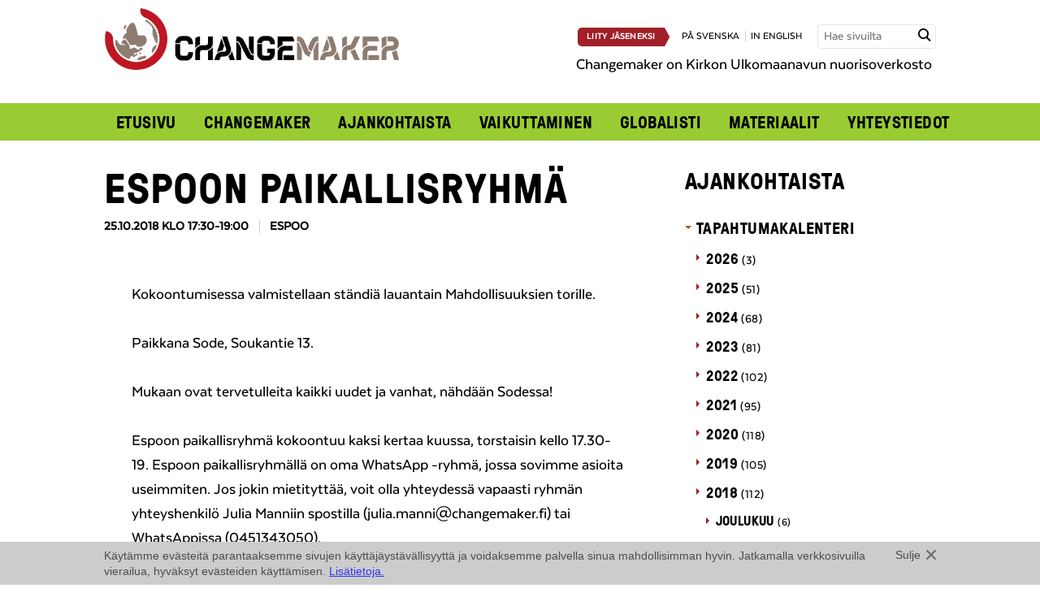

--- FILE ---
content_type: text/html; charset=UTF-8
request_url: https://www.changemaker.fi/ajankohtaista/tapahtumat/espoon-paikallisryhma-18/
body_size: 31878
content:

 
<!doctype html>

<!-- HTML5 Boilerplate -->
<!--[if lt IE 7]><html class="no-js lt-ie9 lt-ie8 lt-ie7" lang="fi"> <![endif]-->
<!--[if (IE 7)&!(IEMobile)]><html class="no-js lt-ie9 lt-ie8" lang="fi"><![endif]-->
<!--[if (IE 8)&!(IEMobile)]><html class="no-js lt-ie9" lang="fi"><![endif]-->
<!--[if gt IE 8]><!--> <html class="no-js" lang="fi"><!--<![endif]-->

<head>

<meta charset="UTF-8">

<title>Espoon paikallisryhmä - Changemaker</title>

<meta name="viewport" content="width=device-width, initial-scale=1.0">


<link rel="stylesheet" href="https://www.changemaker.fi/wp-content/themes/changemaker/assets/css/style.css?ver=2025-05-22">
<!--[if gt IE 8]><!--><link rel="stylesheet" href="https://www.changemaker.fi/wp-content/themes/changemaker/assets/css/icons.css"><!--<![endif]-->

<!--[if lte IE 8]>
<link rel="stylesheet" href="https://www.changemaker.fi/wp-content/themes/changemaker/assets/css/ie.css">
<![endif]-->



<script src="https://www.changemaker.fi/wp-content/themes/changemaker/assets/js/vendor/modernizr-2.5.3-min.js"></script>

<!--[if (lt IE 9) & (!IEMobile)]>
<script src="https://www.changemaker.fi/wp-content/themes/changemaker/assets/js/vendor/ie/nwmatcher-min.js"></script>
<script src="https://www.changemaker.fi/wp-content/themes/changemaker/assets/js/vendor/ie/selectivizr-min.js"></script>
<![endif]-->



<link rel="icon" type="image/png" href="/favicon.png">


<meta name='robots' content='index, follow, max-image-preview:large, max-snippet:-1, max-video-preview:-1' />
<link rel="alternate" hreflang="fi" href="https://www.changemaker.fi/ajankohtaista/tapahtumat/espoon-paikallisryhma-18/" />
<link rel="alternate" hreflang="x-default" href="https://www.changemaker.fi/ajankohtaista/tapahtumat/espoon-paikallisryhma-18/" />

	<!-- This site is optimized with the Yoast SEO plugin v26.7 - https://yoast.com/wordpress/plugins/seo/ -->
	<link rel="canonical" href="https://www.changemaker.fi/ajankohtaista/tapahtumat/espoon-paikallisryhma-18/" />
	<meta property="og:locale" content="fi_FI" />
	<meta property="og:type" content="article" />
	<meta property="og:title" content="Espoon paikallisryhmä - Changemaker" />
	<meta property="og:description" content="Kokoontumisessa valmistellaan ständiä lauantain Mahdollisuuksien torille. Paikkana Sode, Soukantie 13. Mukaan ovat tervetulleita kaikki uudet ja vanhat, nähdään Sodessa! Espoon paikallisryhmä kokoontuu kaksi kertaa kuussa, torstaisin kello 17.30-19. Espoon paikallisryhmällä on oma WhatsApp -ryhmä, jossa sovimme asioita useimmiten. Jos jokin mietityttää, voit olla yhteydessä vapaasti ryhmän yhteyshenkilö Julia Manniin spostilla (julia.manni@changemaker.fi) tai WhatsAppissa (0451343050)." />
	<meta property="og:url" content="https://www.changemaker.fi/ajankohtaista/tapahtumat/espoon-paikallisryhma-18/" />
	<meta property="og:site_name" content="Changemaker" />
	<meta property="article:modified_time" content="2018-10-23T13:33:48+00:00" />
	<meta property="og:image" content="https://www.changemaker.fi/wp-content/uploads/changemaker_600x600.png" />
	<meta property="og:image:width" content="601" />
	<meta property="og:image:height" content="601" />
	<meta property="og:image:type" content="image/png" />
	<script type="application/ld+json" class="yoast-schema-graph">{"@context":"https://schema.org","@graph":[{"@type":"WebPage","@id":"https://www.changemaker.fi/ajankohtaista/tapahtumat/espoon-paikallisryhma-18/","url":"https://www.changemaker.fi/ajankohtaista/tapahtumat/espoon-paikallisryhma-18/","name":"Espoon paikallisryhmä - Changemaker","isPartOf":{"@id":"https://www.changemaker.fi/#website"},"datePublished":"2018-10-23T13:21:40+00:00","dateModified":"2018-10-23T13:33:48+00:00","breadcrumb":{"@id":"https://www.changemaker.fi/ajankohtaista/tapahtumat/espoon-paikallisryhma-18/#breadcrumb"},"inLanguage":"fi","potentialAction":[{"@type":"ReadAction","target":["https://www.changemaker.fi/ajankohtaista/tapahtumat/espoon-paikallisryhma-18/"]}]},{"@type":"BreadcrumbList","@id":"https://www.changemaker.fi/ajankohtaista/tapahtumat/espoon-paikallisryhma-18/#breadcrumb","itemListElement":[{"@type":"ListItem","position":1,"name":"Home","item":"https://www.changemaker.fi/"},{"@type":"ListItem","position":2,"name":"Tapahtumat","item":"https://www.changemaker.fi/ajankohtaista/tapahtumat/"},{"@type":"ListItem","position":3,"name":"Espoon paikallisryhmä"}]},{"@type":"WebSite","@id":"https://www.changemaker.fi/#website","url":"https://www.changemaker.fi/","name":"Changemaker","description":"","potentialAction":[{"@type":"SearchAction","target":{"@type":"EntryPoint","urlTemplate":"https://www.changemaker.fi/?s={search_term_string}"},"query-input":{"@type":"PropertyValueSpecification","valueRequired":true,"valueName":"search_term_string"}}],"inLanguage":"fi"}]}</script>
	<!-- / Yoast SEO plugin. -->


<link rel="alternate" title="oEmbed (JSON)" type="application/json+oembed" href="https://www.changemaker.fi/wp-json/oembed/1.0/embed?url=https%3A%2F%2Fwww.changemaker.fi%2Fajankohtaista%2Ftapahtumat%2Fespoon-paikallisryhma-18%2F" />
<link rel="alternate" title="oEmbed (XML)" type="text/xml+oembed" href="https://www.changemaker.fi/wp-json/oembed/1.0/embed?url=https%3A%2F%2Fwww.changemaker.fi%2Fajankohtaista%2Ftapahtumat%2Fespoon-paikallisryhma-18%2F&#038;format=xml" />
<style id='wp-img-auto-sizes-contain-inline-css' type='text/css'>
img:is([sizes=auto i],[sizes^="auto," i]){contain-intrinsic-size:3000px 1500px}
/*# sourceURL=wp-img-auto-sizes-contain-inline-css */
</style>
<style id='wp-emoji-styles-inline-css' type='text/css'>

	img.wp-smiley, img.emoji {
		display: inline !important;
		border: none !important;
		box-shadow: none !important;
		height: 1em !important;
		width: 1em !important;
		margin: 0 0.07em !important;
		vertical-align: -0.1em !important;
		background: none !important;
		padding: 0 !important;
	}
/*# sourceURL=wp-emoji-styles-inline-css */
</style>
<link rel='stylesheet' id='wp-block-library-css' href='https://www.changemaker.fi/wp-includes/css/dist/block-library/style.min.css?ver=6.9' type='text/css' media='all' />
<style id='global-styles-inline-css' type='text/css'>
:root{--wp--preset--aspect-ratio--square: 1;--wp--preset--aspect-ratio--4-3: 4/3;--wp--preset--aspect-ratio--3-4: 3/4;--wp--preset--aspect-ratio--3-2: 3/2;--wp--preset--aspect-ratio--2-3: 2/3;--wp--preset--aspect-ratio--16-9: 16/9;--wp--preset--aspect-ratio--9-16: 9/16;--wp--preset--color--black: #000000;--wp--preset--color--cyan-bluish-gray: #abb8c3;--wp--preset--color--white: #ffffff;--wp--preset--color--pale-pink: #f78da7;--wp--preset--color--vivid-red: #cf2e2e;--wp--preset--color--luminous-vivid-orange: #ff6900;--wp--preset--color--luminous-vivid-amber: #fcb900;--wp--preset--color--light-green-cyan: #7bdcb5;--wp--preset--color--vivid-green-cyan: #00d084;--wp--preset--color--pale-cyan-blue: #8ed1fc;--wp--preset--color--vivid-cyan-blue: #0693e3;--wp--preset--color--vivid-purple: #9b51e0;--wp--preset--gradient--vivid-cyan-blue-to-vivid-purple: linear-gradient(135deg,rgb(6,147,227) 0%,rgb(155,81,224) 100%);--wp--preset--gradient--light-green-cyan-to-vivid-green-cyan: linear-gradient(135deg,rgb(122,220,180) 0%,rgb(0,208,130) 100%);--wp--preset--gradient--luminous-vivid-amber-to-luminous-vivid-orange: linear-gradient(135deg,rgb(252,185,0) 0%,rgb(255,105,0) 100%);--wp--preset--gradient--luminous-vivid-orange-to-vivid-red: linear-gradient(135deg,rgb(255,105,0) 0%,rgb(207,46,46) 100%);--wp--preset--gradient--very-light-gray-to-cyan-bluish-gray: linear-gradient(135deg,rgb(238,238,238) 0%,rgb(169,184,195) 100%);--wp--preset--gradient--cool-to-warm-spectrum: linear-gradient(135deg,rgb(74,234,220) 0%,rgb(151,120,209) 20%,rgb(207,42,186) 40%,rgb(238,44,130) 60%,rgb(251,105,98) 80%,rgb(254,248,76) 100%);--wp--preset--gradient--blush-light-purple: linear-gradient(135deg,rgb(255,206,236) 0%,rgb(152,150,240) 100%);--wp--preset--gradient--blush-bordeaux: linear-gradient(135deg,rgb(254,205,165) 0%,rgb(254,45,45) 50%,rgb(107,0,62) 100%);--wp--preset--gradient--luminous-dusk: linear-gradient(135deg,rgb(255,203,112) 0%,rgb(199,81,192) 50%,rgb(65,88,208) 100%);--wp--preset--gradient--pale-ocean: linear-gradient(135deg,rgb(255,245,203) 0%,rgb(182,227,212) 50%,rgb(51,167,181) 100%);--wp--preset--gradient--electric-grass: linear-gradient(135deg,rgb(202,248,128) 0%,rgb(113,206,126) 100%);--wp--preset--gradient--midnight: linear-gradient(135deg,rgb(2,3,129) 0%,rgb(40,116,252) 100%);--wp--preset--font-size--small: 13px;--wp--preset--font-size--medium: 20px;--wp--preset--font-size--large: 36px;--wp--preset--font-size--x-large: 42px;--wp--preset--spacing--20: 0.44rem;--wp--preset--spacing--30: 0.67rem;--wp--preset--spacing--40: 1rem;--wp--preset--spacing--50: 1.5rem;--wp--preset--spacing--60: 2.25rem;--wp--preset--spacing--70: 3.38rem;--wp--preset--spacing--80: 5.06rem;--wp--preset--shadow--natural: 6px 6px 9px rgba(0, 0, 0, 0.2);--wp--preset--shadow--deep: 12px 12px 50px rgba(0, 0, 0, 0.4);--wp--preset--shadow--sharp: 6px 6px 0px rgba(0, 0, 0, 0.2);--wp--preset--shadow--outlined: 6px 6px 0px -3px rgb(255, 255, 255), 6px 6px rgb(0, 0, 0);--wp--preset--shadow--crisp: 6px 6px 0px rgb(0, 0, 0);}:where(.is-layout-flex){gap: 0.5em;}:where(.is-layout-grid){gap: 0.5em;}body .is-layout-flex{display: flex;}.is-layout-flex{flex-wrap: wrap;align-items: center;}.is-layout-flex > :is(*, div){margin: 0;}body .is-layout-grid{display: grid;}.is-layout-grid > :is(*, div){margin: 0;}:where(.wp-block-columns.is-layout-flex){gap: 2em;}:where(.wp-block-columns.is-layout-grid){gap: 2em;}:where(.wp-block-post-template.is-layout-flex){gap: 1.25em;}:where(.wp-block-post-template.is-layout-grid){gap: 1.25em;}.has-black-color{color: var(--wp--preset--color--black) !important;}.has-cyan-bluish-gray-color{color: var(--wp--preset--color--cyan-bluish-gray) !important;}.has-white-color{color: var(--wp--preset--color--white) !important;}.has-pale-pink-color{color: var(--wp--preset--color--pale-pink) !important;}.has-vivid-red-color{color: var(--wp--preset--color--vivid-red) !important;}.has-luminous-vivid-orange-color{color: var(--wp--preset--color--luminous-vivid-orange) !important;}.has-luminous-vivid-amber-color{color: var(--wp--preset--color--luminous-vivid-amber) !important;}.has-light-green-cyan-color{color: var(--wp--preset--color--light-green-cyan) !important;}.has-vivid-green-cyan-color{color: var(--wp--preset--color--vivid-green-cyan) !important;}.has-pale-cyan-blue-color{color: var(--wp--preset--color--pale-cyan-blue) !important;}.has-vivid-cyan-blue-color{color: var(--wp--preset--color--vivid-cyan-blue) !important;}.has-vivid-purple-color{color: var(--wp--preset--color--vivid-purple) !important;}.has-black-background-color{background-color: var(--wp--preset--color--black) !important;}.has-cyan-bluish-gray-background-color{background-color: var(--wp--preset--color--cyan-bluish-gray) !important;}.has-white-background-color{background-color: var(--wp--preset--color--white) !important;}.has-pale-pink-background-color{background-color: var(--wp--preset--color--pale-pink) !important;}.has-vivid-red-background-color{background-color: var(--wp--preset--color--vivid-red) !important;}.has-luminous-vivid-orange-background-color{background-color: var(--wp--preset--color--luminous-vivid-orange) !important;}.has-luminous-vivid-amber-background-color{background-color: var(--wp--preset--color--luminous-vivid-amber) !important;}.has-light-green-cyan-background-color{background-color: var(--wp--preset--color--light-green-cyan) !important;}.has-vivid-green-cyan-background-color{background-color: var(--wp--preset--color--vivid-green-cyan) !important;}.has-pale-cyan-blue-background-color{background-color: var(--wp--preset--color--pale-cyan-blue) !important;}.has-vivid-cyan-blue-background-color{background-color: var(--wp--preset--color--vivid-cyan-blue) !important;}.has-vivid-purple-background-color{background-color: var(--wp--preset--color--vivid-purple) !important;}.has-black-border-color{border-color: var(--wp--preset--color--black) !important;}.has-cyan-bluish-gray-border-color{border-color: var(--wp--preset--color--cyan-bluish-gray) !important;}.has-white-border-color{border-color: var(--wp--preset--color--white) !important;}.has-pale-pink-border-color{border-color: var(--wp--preset--color--pale-pink) !important;}.has-vivid-red-border-color{border-color: var(--wp--preset--color--vivid-red) !important;}.has-luminous-vivid-orange-border-color{border-color: var(--wp--preset--color--luminous-vivid-orange) !important;}.has-luminous-vivid-amber-border-color{border-color: var(--wp--preset--color--luminous-vivid-amber) !important;}.has-light-green-cyan-border-color{border-color: var(--wp--preset--color--light-green-cyan) !important;}.has-vivid-green-cyan-border-color{border-color: var(--wp--preset--color--vivid-green-cyan) !important;}.has-pale-cyan-blue-border-color{border-color: var(--wp--preset--color--pale-cyan-blue) !important;}.has-vivid-cyan-blue-border-color{border-color: var(--wp--preset--color--vivid-cyan-blue) !important;}.has-vivid-purple-border-color{border-color: var(--wp--preset--color--vivid-purple) !important;}.has-vivid-cyan-blue-to-vivid-purple-gradient-background{background: var(--wp--preset--gradient--vivid-cyan-blue-to-vivid-purple) !important;}.has-light-green-cyan-to-vivid-green-cyan-gradient-background{background: var(--wp--preset--gradient--light-green-cyan-to-vivid-green-cyan) !important;}.has-luminous-vivid-amber-to-luminous-vivid-orange-gradient-background{background: var(--wp--preset--gradient--luminous-vivid-amber-to-luminous-vivid-orange) !important;}.has-luminous-vivid-orange-to-vivid-red-gradient-background{background: var(--wp--preset--gradient--luminous-vivid-orange-to-vivid-red) !important;}.has-very-light-gray-to-cyan-bluish-gray-gradient-background{background: var(--wp--preset--gradient--very-light-gray-to-cyan-bluish-gray) !important;}.has-cool-to-warm-spectrum-gradient-background{background: var(--wp--preset--gradient--cool-to-warm-spectrum) !important;}.has-blush-light-purple-gradient-background{background: var(--wp--preset--gradient--blush-light-purple) !important;}.has-blush-bordeaux-gradient-background{background: var(--wp--preset--gradient--blush-bordeaux) !important;}.has-luminous-dusk-gradient-background{background: var(--wp--preset--gradient--luminous-dusk) !important;}.has-pale-ocean-gradient-background{background: var(--wp--preset--gradient--pale-ocean) !important;}.has-electric-grass-gradient-background{background: var(--wp--preset--gradient--electric-grass) !important;}.has-midnight-gradient-background{background: var(--wp--preset--gradient--midnight) !important;}.has-small-font-size{font-size: var(--wp--preset--font-size--small) !important;}.has-medium-font-size{font-size: var(--wp--preset--font-size--medium) !important;}.has-large-font-size{font-size: var(--wp--preset--font-size--large) !important;}.has-x-large-font-size{font-size: var(--wp--preset--font-size--x-large) !important;}
/*# sourceURL=global-styles-inline-css */
</style>

<style id='classic-theme-styles-inline-css' type='text/css'>
/*! This file is auto-generated */
.wp-block-button__link{color:#fff;background-color:#32373c;border-radius:9999px;box-shadow:none;text-decoration:none;padding:calc(.667em + 2px) calc(1.333em + 2px);font-size:1.125em}.wp-block-file__button{background:#32373c;color:#fff;text-decoration:none}
/*# sourceURL=/wp-includes/css/classic-themes.min.css */
</style>
<script type="text/javascript" src="https://www.changemaker.fi/wp-content/plugins/sitepress-multilingual-cms/templates/language-switchers/legacy-dropdown/script.min.js?ver=1" id="wpml-legacy-dropdown-0-js"></script>
<link rel="https://api.w.org/" href="https://www.changemaker.fi/wp-json/" />
<link rel='shortlink' href='https://www.changemaker.fi/?p=9715' />
<meta name="generator" content="WPML ver:4.8.6 stt:1,18,52;" />


</head>


<body class="wp-singular event-template-default single single-event postid-9715 wp-theme-changemaker">

<script>(function() {
  var _fbq = window._fbq || (window._fbq = []);
  if (!_fbq.loaded) {
    var fbds = document.createElement('script');
    fbds.async = true;
    fbds.src = '//connect.facebook.net/en_US/fbds.js';
    var s = document.getElementsByTagName('script')[0];
    s.parentNode.insertBefore(fbds, s);
    _fbq.loaded = true;
  }
  _fbq.push(['addPixelId', '443578109116602']);
})();
window._fbq = window._fbq || [];
window._fbq.push(['track', 'PixelInitialized', {}]);
</script>
<noscript><img height="1" width="1" alt="FB" style="display:none" src="https://www.facebook.com/tr?id=443578109116602&amp;ev=PixelInitialized" /></noscript>

<!-- Facebook Pixel Code -->
<script>
!function(f,b,e,v,n,t,s)
{if(f.fbq)return;n=f.fbq=function()
{n.callMethod? n.callMethod.apply(n,arguments):n.queue.push(arguments)}
;
if(!f._fbq)f._fbq=n;n.push=n;n.loaded=!0;n.version='2.0';
n.queue=[];t=b.createElement(e);t.async=!0;
t.src=v;s=b.getElementsByTagName(e)[0];
s.parentNode.insertBefore(t,s)}(window,document,'script',
'https://connect.facebook.net/en_US/fbevents.js');
fbq('init', '1833452783599667'); 
fbq('track', 'PageView');
</script>
<noscript>
<img height="1" alt="" width="1" src="https://www.facebook.com/tr?id=1833452783599667&ev=PageView&noscript=1"/>
</noscript>
<!-- End Facebook Pixel Code -->

<div id="fb-root"></div>
<script>(function(d, s, id) {
  var js, fjs = d.getElementsByTagName(s)[0];
  if (d.getElementById(id)) return;
  js = d.createElement(s); js.id = id;
  js.src = "//connect.facebook.net/fi_FI/all.js#xfbml=1";
  fjs.parentNode.insertBefore(js, fjs);
}(document, 'script', 'facebook-jssdk'));</script>

<div class="l-wrap">
    <header class="header-wrap" role="banner">
        
<div id="header-wrap" class="l-constrained header-wrap-inner not-frontpage">
	<div class="header-top" id="header-top">
		<div class="header-top__left">
			<a href="https://www.changemaker.fi"><img src="https://www.changemaker.fi/wp-content/uploads/Changemaker_logo.png" alt="Changemaker" /></a>
		</div>
		
		<div class="header-top__right">
			<span class="uppercase lang-nav">
								<a href="https://www.changemaker.fi/changemaker/liity-jaseneksi/" class="button button--primary button--medium button--medium-arrow button--join">Liity jäseneksi</a>
								<a href="https://www.changemaker.fi/sv/">på svenska</a><a href="https://www.changemaker.fi/en/">in english</a>			</span>
			<form method="get" class="searchform" action="https://www.changemaker.fi/">
	<label for="search" class="hidden">Hae sivuilta</label>
    <input id="search" class="input--search field" type="text" name="s" placeholder="Hae sivuilta" title="Hae sivuilta" />
    <input type="submit" class="submit hidden" name="submit" value="Hae sivuilta" />
    <span class="input-button"><span class="icon-search"></span></span>
</form>
						<p class="header__frontpage-description">Changemaker on Kirkon Ulkomaanavun nuorisoverkosto</p>
		</div>	
		
		<nav role="navigation" id="main-nav">
			<a href="#" id="main-nav-open" aria-label="Avaa menu" class="icon-menu"></a>
			<ul id="menu-main" class="nav nav-row"><li id="menu-item-485" class="menu-item menu-item-type-post_type menu-item-object-page menu-item-home menu-item-485"><a href="https://www.changemaker.fi/">Etusivu</a></li>
<li id="menu-item-1104" class="menu-item menu-item-type-post_type menu-item-object-page menu-item-has-children menu-item-1104"><a href="https://www.changemaker.fi/changemaker/">Changemaker</a>
<ul class="sub-menu">
	<li id="menu-item-488" class="menu-item menu-item-type-post_type menu-item-object-page menu-item-488"><a href="https://www.changemaker.fi/changemaker/mukaan-toimintaan/">Mukaan toimintaan</a></li>
	<li id="menu-item-16866" class="menu-item menu-item-type-post_type menu-item-object-page menu-item-16866"><a href="https://www.changemaker.fi/changemaker/jasenille/">Jäsenille</a></li>
	<li id="menu-item-489" class="menu-item menu-item-type-post_type menu-item-object-page menu-item-489"><a href="https://www.changemaker.fi/changemaker/liity-jaseneksi/">Liity jäseneksi</a></li>
	<li id="menu-item-490" class="menu-item menu-item-type-post_type menu-item-object-page menu-item-490"><a href="https://www.changemaker.fi/changemaker/sahkopostilistat/">Uutiskirje ja sähköpostilistat</a></li>
	<li id="menu-item-17584" class="menu-item menu-item-type-post_type menu-item-object-page menu-item-17584"><a href="https://www.changemaker.fi/changemaker/changementor/">Changementor</a></li>
</ul>
</li>
<li id="menu-item-501" class="menu-item menu-item-type-post_type menu-item-object-page current_page_parent menu-item-has-children menu-item-501"><a href="https://www.changemaker.fi/ajankohtaista/">Ajankohtaista</a>
<ul class="sub-menu">
	<li id="menu-item-507" class="menu-item menu-item-type-post_type menu-item-object-page menu-item-507"><a href="https://www.changemaker.fi/ajankohtaista/tapahtumakalenteri/">Tapahtumakalenteri</a></li>
	<li id="menu-item-503" class="menu-item menu-item-type-post_type menu-item-object-page menu-item-503"><a href="https://www.changemaker.fi/ajankohtaista/uutiset/">Uutiset</a></li>
	<li id="menu-item-506" class="menu-item menu-item-type-post_type menu-item-object-page menu-item-506"><a href="https://www.changemaker.fi/ajankohtaista/kannanotot/">Kannanotot</a></li>
	<li id="menu-item-504" class="menu-item menu-item-type-post_type menu-item-object-page menu-item-504"><a href="https://www.changemaker.fi/ajankohtaista/blogit/">Blogit</a></li>
	<li id="menu-item-505" class="menu-item menu-item-type-post_type menu-item-object-page menu-item-505"><a href="https://www.changemaker.fi/ajankohtaista/haastattelut/">Haastattelut</a></li>
	<li id="menu-item-502" class="menu-item menu-item-type-post_type menu-item-object-page menu-item-502"><a href="https://www.changemaker.fi/?page_id=380">Kuva-arkisto</a></li>
</ul>
</li>
<li id="menu-item-20581" class="menu-item menu-item-type-post_type menu-item-object-page menu-item-has-children menu-item-20581"><a href="https://www.changemaker.fi/vaikuttaminen/">Vaikuttaminen</a>
<ul class="sub-menu">
	<li id="menu-item-16871" class="menu-item menu-item-type-post_type menu-item-object-page menu-item-16871"><a href="https://www.changemaker.fi/ajankohtaista/kampanjat/">Aiemmat kampanjat</a></li>
</ul>
</li>
<li id="menu-item-499" class="menu-item menu-item-type-post_type menu-item-object-page menu-item-has-children menu-item-499"><a href="https://www.changemaker.fi/globalisti/">Globalisti</a>
<ul class="sub-menu">
	<li id="menu-item-16881" class="menu-item menu-item-type-post_type menu-item-object-page menu-item-16881"><a href="https://www.changemaker.fi/globalisti/globalistit/">Globalisti-lehdet</a></li>
	<li id="menu-item-6025" class="menu-item menu-item-type-post_type menu-item-object-page menu-item-6025"><a href="https://www.changemaker.fi/globalisti/globalistiartikkelit/">Juttuja Globalistista</a></li>
</ul>
</li>
<li id="menu-item-508" class="menu-item menu-item-type-post_type menu-item-object-page menu-item-has-children menu-item-508"><a href="https://www.changemaker.fi/materiaalit/">Materiaalit</a>
<ul class="sub-menu">
	<li id="menu-item-5439" class="menu-item menu-item-type-post_type menu-item-object-page menu-item-5439"><a href="https://www.changemaker.fi/materiaalit/changemakerin-logot-ja-kuvat/">Logot ja kuvat</a></li>
	<li id="menu-item-1105" class="menu-item menu-item-type-post_type menu-item-object-page menu-item-1105"><a href="https://www.changemaker.fi/materiaalit/asiakirjat/">Asiakirjat</a></li>
</ul>
</li>
<li id="menu-item-511" class="menu-item menu-item-type-post_type menu-item-object-page menu-item-511"><a href="https://www.changemaker.fi/yhteystiedot/">Yhteystiedot</a></li>
</ul>		</nav><!-- end generic navi -->
		
	</div>
	
	<div class="header-bottom">
			</div>

</div><!-- end content -->

<script>
	// main nagivation toggle
	var mainNav = document.getElementById('main-nav');
	var mainNavToggle = document.getElementById('main-nav-open');
	var headerWrap = document.getElementById('header-wrap');
    

	if (mainNavToggle.addEventListener) {
		mainNavToggle.addEventListener('click', toggleMainMenu, false);
	}
	
	function toggleMainMenu() {
		if ( !mainNav.className.match(/(?:^|\s)nav-open(?!\S)/) ) {
			mainNav.className = 'nav-open';
			headerWrap.className += ' header-top--open';
		} else {
			mainNav.className = '';
			headerWrap.className = headerWrap.className.replace(/\bheader-top--open\b/,'');
		}
	}
	
	// subnavigation toggle
	if ( document.getElementsByClassName ) {
		var itemsWithSubmenu = document.getElementsByClassName('menu-item-has-children');
		
		for (var i=0; i<itemsWithSubmenu.length; i++) {
			itemsWithSubmenu[i].addEventListener('click', function(e) {
				if (e.target === this) {
					toggleSubMenu(this);
				}
			}, false);
		}
	}
	
	function toggleSubMenu(item) {
		if ( !item.className.match(/(?:^|\s)nav-open(?!\S)/) ) {
			item.className += ' nav-open';
			item.className = item.className.replace(/\bnav-closed\b/,'');
		} else {
			item.className += ' nav-closed';
			item.className = item.className.replace(/\bnav-open\b/,'');
		}
	}
</script>
    </header><!-- end banner -->
    
    
	<div class="l-constrained">

		<div role="main" class="l-main l-include-sidebar">
		
						
				    

					<article class="post-9715 event type-event status-publish hentry">					
						<h1>Espoon paikallisryhmä</h1>
						<div class="post-info">
															<time datetime="2018-10-25UTC00:00:th+00:00">25.10.2018 klo 17:30-19:00</time>
								Espoo													
						</div>
						
																	
						<div class="article-container">				            
				            <p>Kokoontumisessa valmistellaan ständiä lauantain Mahdollisuuksien torille.</p>
<p>Paikkana Sode, Soukantie 13.</p>
<p>Mukaan ovat tervetulleita kaikki uudet ja vanhat, nähdään Sodessa!</p>
<p>Espoon paikallisryhmä kokoontuu kaksi kertaa kuussa, torstaisin kello 17.30-19. Espoon paikallisryhmällä on oma WhatsApp -ryhmä, jossa sovimme asioita useimmiten. Jos jokin mietityttää, voit olla yhteydessä vapaasti ryhmän yhteyshenkilö Julia Manniin spostilla (julia.manni@changemaker.fi) tai WhatsAppissa (0451343050).</p>
				            
				            				            
						</div>
						
						
<div class="top-margin-small bottom-margin">
		<div class="fb-share-button" data-href="https://www.changemaker.fi/ajankohtaista/tapahtumat/espoon-paikallisryhma-18/" data-layout="button_count"></div>
	    	
    <a href="https://twitter.com/share" class="twitter-share-button" data-url="https://www.changemaker.fi/ajankohtaista/tapahtumat/espoon-paikallisryhma-18/" data-lang="fi" data-text="Espoon paikallisryhmä">Twiittaa</a>
	    		
	<script>!function(d,s,id){var js,fjs=d.getElementsByTagName(s)[0],p=/^http:/.test(d.location)?'http':'https';if(!d.getElementById(id)){js=d.createElement(s);js.id=id;js.src=p+'://platform.twitter.com/widgets.js';fjs.parentNode.insertBefore(js,fjs);}}(document, 'script', 'twitter-wjs');</script>
</div>					
					</article>
		
								
					
		</div><!-- end main -->

		<nav class="l-complementary">
			
    <h2><a href="https://www.changemaker.fi/ajankohtaista/">Ajankohtaista</a></h2>

    <ul id="nav_sub" class="nav nav-arrow nav-vertical">
        <li class="active list-mainitem"><a href='https://www.changemaker.fi/ajankohtaista/tapahtumakalenteri/'>Tapahtumakalenteri</a><ul class='nav-arrow'><li class='list-subitem'><span class='list-link'>2026</span> <span class='list-count'>(3)</span><ul class='nav-arrow'><li class='list-subitem list-month'><span class='list-link'>huhtikuu</span> <span class='list-count'>(1)</span><ul><li class='list-article'><a href='https://www.changemaker.fi/ajankohtaista/tapahtumat/changemaker-viikonloppu-17/'>Changemaker-viikonloppu</a></li></ul></li><li class='list-subitem list-month'><span class='list-link'>helmikuu</span> <span class='list-count'>(1)</span><ul><li class='list-article'><a href='https://www.changemaker.fi/ajankohtaista/tapahtumat/changemaker-evening-development-cooperation-in-nepal-with-surmila-shakya/'>Changemaker-evening: Development Cooperation in Nepal with Surmila Shakya</a></li></ul></li><li class='list-subitem list-month'><span class='list-link'>tammikuu</span> <span class='list-count'>(1)</span><ul><li class='list-article'><a href='https://www.changemaker.fi/ajankohtaista/tapahtumat/uusienilta2026/'>Changemakerin uusien ilta: Sovintoa ja rauhaa rakentamassa</a></li></ul></li></ul></li><li class='list-subitem'><span class='list-link'>2025</span> <span class='list-count'>(51)</span><ul class='nav-arrow'><li class='list-subitem list-month'><span class='list-link'>joulukuu</span> <span class='list-count'>(5)</span><ul><li class='list-article'><a href='https://www.changemaker.fi/ajankohtaista/tapahtumat/bridging-borders-for-peace-regional-cooperation-on-youth-peace-and-security/'>Bridging Borders for Peace: Regional Cooperation on Youth, Peace and Security</a></li><li class='list-article'><a href='https://www.changemaker.fi/ajankohtaista/tapahtumat/changemaker-ilta-olohuonematka-ugandaan-kansanedustajien-kanssa/'>Changemaker-ilta: Olohuonematka Ugandaan kansanedustajien kanssa</a></li><li class='list-article'><a href='https://www.changemaker.fi/ajankohtaista/tapahtumat/globalistin-toimituskunnan-kokous-23/'>Globalistin toimituskunnan kokous</a></li><li class='list-article'><a href='https://www.changemaker.fi/ajankohtaista/tapahtumat/tiimin-kokous-149/'>Tiimin kokous</a></li><li class='list-article'><a href='https://www.changemaker.fi/ajankohtaista/tapahtumat/tiimin-kokous-148/'>Tiimin kokous</a></li></ul></li><li class='list-subitem list-month'><span class='list-link'>marraskuu</span> <span class='list-count'>(5)</span><ul><li class='list-article'><a href='https://www.changemaker.fi/ajankohtaista/tapahtumat/tiimin-kokous-147/'>Tiimin kokous</a></li><li class='list-article'><a href='https://www.changemaker.fi/ajankohtaista/tapahtumat/22025/'>Globalistin toimituskunnan kokous</a></li><li class='list-article'><a href='https://www.changemaker.fi/ajankohtaista/tapahtumat/youth-peace-exchange-east-africa-finland/'>Youth Peace Exchange: East Africa-Finland</a></li><li class='list-article'><a href='https://www.changemaker.fi/ajankohtaista/tapahtumat/rauha-tehdaan-yhdessa-kampanjan-paatostapahtuma/'>Rauha tehdään yhdessä -kampanjan päätöstapahtuma</a></li><li class='list-article'><a href='https://www.changemaker.fi/ajankohtaista/tapahtumat/jasenkokous-6/'>Jäsenkokous</a></li></ul></li><li class='list-subitem list-month'><span class='list-link'>lokakuu</span> <span class='list-count'>(4)</span><ul><li class='list-article'><a href='https://www.changemaker.fi/ajankohtaista/tapahtumat/lokakuun-changemaker-ilta-tampereella/'>Lokakuun Changemaker-ilta Tampereella (SIIRTYY)</a></li><li class='list-article'><a href='https://www.changemaker.fi/ajankohtaista/tapahtumat/vaikuttamisryhman-tapaaminen-22/'>Vaikuttamisryhmän tapaaminen</a></li><li class='list-article'><a href='https://www.changemaker.fi/ajankohtaista/tapahtumat/globalistin-toimituskunnan-kokous-22/'>Globalistin toimituskunnan kokous</a></li><li class='list-article'><a href='https://www.changemaker.fi/ajankohtaista/tapahtumat/changemaker-viikonloppu-16/'>Changemaker-viikonloppu Kirkkonummella</a></li></ul></li><li class='list-subitem list-month'><span class='list-link'>syyskuu</span> <span class='list-count'>(4)</span><ul><li class='list-article'><a href='https://www.changemaker.fi/ajankohtaista/tapahtumat/vaikuttamisryhman-tapaaminen-21/'>Vaikuttamisryhmän tapaaminen</a></li><li class='list-article'><a href='https://www.changemaker.fi/ajankohtaista/tapahtumat/changemaker-evening-preventing-youth-violence-and-crime-with-steve-stephan/'>Changemaker-evening: Preventing youth violence and crime with Steve Stephan</a></li><li class='list-article'><a href='https://www.changemaker.fi/ajankohtaista/tapahtumat/globalistin-lehtityokoulutus-13/'>Globalistin lehtityökoulutus</a></li><li class='list-article'><a href='https://www.changemaker.fi/ajankohtaista/tapahtumat/kohti-sovintoa-rakentavan-vuorovaikutuksen-ilta/'>Kohti sovintoa - rakentavan vuorovaikutuksen ilta</a></li></ul></li><li class='list-subitem list-month'><span class='list-link'>kesäkuu</span> <span class='list-count'>(3)</span><ul><li class='list-article'><a href='https://www.changemaker.fi/ajankohtaista/tapahtumat/changemaker-viikonlopun-suunnittelu-21/'>Changemaker-viikonlopun suunnittelu</a></li><li class='list-article'><a href='https://www.changemaker.fi/ajankohtaista/tapahtumat/tagaa-rauha-graffittitapahtuma/'>Tägää rauha-graffittitapahtuma</a></li><li class='list-article'><a href='https://www.changemaker.fi/ajankohtaista/tapahtumat/kuka-kertoo-nuorten-tarinaa-nuoret-rauha-ja-median-vastuu/'>Kuka kertoo nuorten tarinaa? Nuoret, rauha ja median vastuu</a></li></ul></li><li class='list-subitem list-month'><span class='list-link'>toukokuu</span> <span class='list-count'>(6)</span><ul><li class='list-article'><a href='https://www.changemaker.fi/ajankohtaista/tapahtumat/vaikuttamisryhman-tapaaminen-20/'>Vaikuttamisryhmän tapaaminen</a></li><li class='list-article'><a href='https://www.changemaker.fi/ajankohtaista/tapahtumat/globalistin-toimituskunnan-kokous-21/'>Globalistin toimituskunnan kokous</a></li><li class='list-article'><a href='https://www.changemaker.fi/ajankohtaista/tapahtumat/tiimin-kokous-146/'>Tiimin kokous</a></li><li class='list-article'><a href='https://www.changemaker.fi/ajankohtaista/tapahtumat/tiimin-kokous-145/'>Tiimin kokous</a></li><li class='list-article'><a href='https://www.changemaker.fi/ajankohtaista/tapahtumat/changemaker-maailma-kylassa-festareilla-2/'>Changemaker Maailma kylässä -festareilla</a></li><li class='list-article'><a href='https://www.changemaker.fi/ajankohtaista/tapahtumat/vaikuttamisryhman-tapaaminen-19/'>Vaikuttamisryhmän tapaaminen</a></li></ul></li><li class='list-subitem list-month'><span class='list-link'>huhtikuu</span> <span class='list-count'>(7)</span><ul><li class='list-article'><a href='https://www.changemaker.fi/ajankohtaista/tapahtumat/vaikuttamisryhman-tapaaminen-18/'>Vaikuttamisryhmän tapaaminen</a></li><li class='list-article'><a href='https://www.changemaker.fi/ajankohtaista/tapahtumat/vaikuttamisryhman-tapaaminen-17/'>Vaikuttamisryhmän tapaaminen</a></li><li class='list-article'><a href='https://www.changemaker.fi/ajankohtaista/tapahtumat/globalistin-toimituskunnan-kokous-20/'>Globalistin toimituskunnan kokous</a></li><li class='list-article'><a href='https://www.changemaker.fi/ajankohtaista/tapahtumat/tiimin-kokous-144/'>Tiimin kokous</a></li><li class='list-article'><a href='https://www.changemaker.fi/ajankohtaista/tapahtumat/changemaker-viikonloppu-15/'>Changemaker-viikonloppu</a></li><li class='list-article'><a href='https://www.changemaker.fi/ajankohtaista/tapahtumat/kehityspolitiikka-mita-miksi-miten-3-3-2/'>Kehityspolitiikka: Mitä, miksi, miten? 3/3</a></li><li class='list-article'><a href='https://www.changemaker.fi/ajankohtaista/tapahtumat/kehityspolitiikka-mita-miksi-miten-3-3/'>Kehityspolitiikka: Mitä, miksi, miten? 3/3</a></li></ul></li><li class='list-subitem list-month'><span class='list-link'>maaliskuu</span> <span class='list-count'>(10)</span><ul><li class='list-article'><a href='https://www.changemaker.fi/ajankohtaista/tapahtumat/vaikuttamistoiminnan-suunnittelu-2/'>Vaikuttamistoiminnan suunnittelu</a></li><li class='list-article'><a href='https://www.changemaker.fi/ajankohtaista/tapahtumat/yhteislahto-marssille-antirasistisen-suomen-puolesta/'>Yhteislähtö marssille antirasistisen Suomen puolesta</a></li><li class='list-article'><a href='https://www.changemaker.fi/ajankohtaista/tapahtumat/kylttityopaja-antirasistiselle-marssille/'>Kylttityöpaja antirasistiselle marssille</a></li><li class='list-article'><a href='https://www.changemaker.fi/ajankohtaista/tapahtumat/globalistin-toimituskunnan-kokous-19/'>Globalistin toimituskunnan kokous</a></li><li class='list-article'><a href='https://www.changemaker.fi/ajankohtaista/tapahtumat/changemaker-ilta-oikeus-rauhaan-3/'>Changemaker-ilta: Oikeus rauhaan</a></li><li class='list-article'><a href='https://www.changemaker.fi/ajankohtaista/tapahtumat/tiimin-kokous-143/'>Tiimin kokous</a></li><li class='list-article'><a href='https://www.changemaker.fi/ajankohtaista/tapahtumat/tiimin-kokous-142/'>Tiimin kokous</a></li><li class='list-article'><a href='https://www.changemaker.fi/ajankohtaista/tapahtumat/dokkari-keskustelu-meri-meidan-valissa/'>Dokkari & keskustelu: Meri meidän välissä</a></li><li class='list-article'><a href='https://www.changemaker.fi/ajankohtaista/tapahtumat/21415/'>Kehitysviestintä: Mitä, miksi, miten? 2/3</a></li><li class='list-article'><a href='https://www.changemaker.fi/ajankohtaista/tapahtumat/kehitysviestinta-mita-miksi-miten-2-3/'>Kehitysviestintä: Mitä, miksi, miten? 2/3</a></li></ul></li><li class='list-subitem list-month'><span class='list-link'>helmikuu</span> <span class='list-count'>(7)</span><ul><li class='list-article'><a href='https://www.changemaker.fi/ajankohtaista/tapahtumat/changemaker-viikonlopun-suunnittelu-20/'>Changemaker-viikonlopun suunnittelu</a></li><li class='list-article'><a href='https://www.changemaker.fi/ajankohtaista/tapahtumat/vaikuttamistoiminnan-suunnittelu/'>Vaikuttamistoiminnan suunnittelu</a></li><li class='list-article'><a href='https://www.changemaker.fi/ajankohtaista/tapahtumat/tiimin-kokous-141/'>Tiimin kokous</a></li><li class='list-article'><a href='https://www.changemaker.fi/ajankohtaista/tapahtumat/kehitysyhteistyo-mita-miksi-miten-1-3-3/'>Kehitysyhteistyö: Mitä, miksi, miten? 1/3</a></li><li class='list-article'><a href='https://www.changemaker.fi/ajankohtaista/tapahtumat/kehitysyhteistyo-mita-miksi-miten-1-3-2/'>Kehitysyhteistyö: Mitä, miksi, miten? 1/3</a></li><li class='list-article'><a href='https://www.changemaker.fi/ajankohtaista/tapahtumat/changemaker-ilta-oikeus-rauhaan-2/'>SIIRRETTY MYÖHEMMÄKSI: Changemaker-ilta: Oikeus rauhaan</a></li><li class='list-article'><a href='https://www.changemaker.fi/ajankohtaista/tapahtumat/globalistin-lehtityokoulutus-12/'>Huomaa uusi aika: Globalistin lehtityökoulutus</a></li></ul></li></ul></li><li class='list-subitem'><span class='list-link'>2024</span> <span class='list-count'>(68)</span><ul class='nav-arrow'><li class='list-subitem list-month'><span class='list-link'>joulukuu</span> <span class='list-count'>(2)</span><ul><li class='list-article'><a href='https://www.changemaker.fi/ajankohtaista/tapahtumat/changemaker-ilta-oikeus-rauhaan/'>Changemaker-ilta: oikeus rauhaan</a></li><li class='list-article'><a href='https://www.changemaker.fi/ajankohtaista/tapahtumat/tiimin-kokous-140/'>Tiimin kokous</a></li></ul></li><li class='list-subitem list-month'><span class='list-link'>marraskuu</span> <span class='list-count'>(5)</span><ul><li class='list-article'><a href='https://www.changemaker.fi/ajankohtaista/tapahtumat/toimituskunnankokous/'>Globalistin toimituskunnan kokous</a></li><li class='list-article'><a href='https://www.changemaker.fi/ajankohtaista/tapahtumat/east-african-youth-peace-seminar/'>East African Youth Peace Seminar</a></li><li class='list-article'><a href='https://www.changemaker.fi/ajankohtaista/tapahtumat/tiimin-kokous-139/'>Tiimin kokous</a></li><li class='list-article'><a href='https://www.changemaker.fi/ajankohtaista/tapahtumat/tiimin-kokous-138/'>Tiimin kokous</a></li><li class='list-article'><a href='https://www.changemaker.fi/ajankohtaista/tapahtumat/20v-vuosijuhla/'>20-vuotisvuosijuhla 23.11.</a></li></ul></li><li class='list-subitem list-month'><span class='list-link'>lokakuu</span> <span class='list-count'>(9)</span><ul><li class='list-article'><a href='https://www.changemaker.fi/ajankohtaista/tapahtumat/vaikuttamisryhman-tapaaminen-16/'>Vaikuttamisryhmän tapaaminen</a></li><li class='list-article'><a href='https://www.changemaker.fi/ajankohtaista/tapahtumat/vaikuttamisryhman-tapaaminen-15/'>Vaikuttamisryhmän tapaaminen</a></li><li class='list-article'><a href='https://www.changemaker.fi/ajankohtaista/tapahtumat/tiimin-kokous-137/'>Tiimin kokous</a></li><li class='list-article'><a href='https://www.changemaker.fi/ajankohtaista/tapahtumat/tiimin-kokous-136/'>Tiimin kokous</a></li><li class='list-article'><a href='https://www.changemaker.fi/ajankohtaista/tapahtumat/21208/'>Globaalikasvatusryhmän tapaaminen</a></li><li class='list-article'><a href='https://www.changemaker.fi/ajankohtaista/tapahtumat/changemaker-ilta-12/'>Changemaker-ilta: ilmasto-oikeudenkäynti ja nuorten vaikuttaminen</a></li><li class='list-article'><a href='https://www.changemaker.fi/ajankohtaista/tapahtumat/globalistin-toimituskunnan-kokous-18/'>Globalistin toimituskunnan kokous</a></li><li class='list-article'><a href='https://www.changemaker.fi/ajankohtaista/tapahtumat/mentoritapaaminen/'>20V: Mentoritapaaminen</a></li><li class='list-article'><a href='https://www.changemaker.fi/ajankohtaista/tapahtumat/changemaker-viikonloppu-14/'>Changemaker-viikonloppu</a></li></ul></li><li class='list-subitem list-month'><span class='list-link'>syyskuu</span> <span class='list-count'>(7)</span><ul><li class='list-article'><a href='https://www.changemaker.fi/ajankohtaista/tapahtumat/tiimin-kokous-135/'>Tiimin kokous</a></li><li class='list-article'><a href='https://www.changemaker.fi/ajankohtaista/tapahtumat/tiimin-kokous-134/'>Tiimin kokous</a></li><li class='list-article'><a href='https://www.changemaker.fi/ajankohtaista/tapahtumat/kuullaanko-meita-keskustelutilaisuus/'>20V: Kuullaanko meitä? -keskustelutilaisuus</a></li><li class='list-article'><a href='https://www.changemaker.fi/ajankohtaista/tapahtumat/vaikuttamisryhman-tapaaminen-14/'>Vaikuttamisryhmän tapaaminen</a></li><li class='list-article'><a href='https://www.changemaker.fi/ajankohtaista/tapahtumat/nuorten-rauhanviikko-kuinka-ulos-somekuplasta/'>Nuorten Rauhanviikko: Kuinka ulos somekuplasta?</a></li><li class='list-article'><a href='https://www.changemaker.fi/ajankohtaista/tapahtumat/tulevaisuustyopaja/'>PERUTTU -  Tulevaisuustyöpaja: Nuoret ja globaali vastuu</a></li><li class='list-article'><a href='https://www.changemaker.fi/ajankohtaista/tapahtumat/lehtityokoulutussyksy2024/'>Globalistin lehtityökoulutus</a></li></ul></li><li class='list-subitem list-month'><span class='list-link'>elokuu</span> <span class='list-count'>(2)</span><ul><li class='list-article'><a href='https://www.changemaker.fi/ajankohtaista/tapahtumat/vaikuttamisryhman-tapaaminen-13/'>Vaikuttamisryhmän tapaaminen</a></li><li class='list-article'><a href='https://www.changemaker.fi/ajankohtaista/tapahtumat/changemaker-ilta-suomi-rauhantekija-vai-globaali-asekauppias/'>Changemaker-ilta: Suomi – Rauhantekijä vai globaali asekauppias?</a></li></ul></li><li class='list-subitem list-month'><span class='list-link'>kesäkuu</span> <span class='list-count'>(3)</span><ul><li class='list-article'><a href='https://www.changemaker.fi/ajankohtaista/tapahtumat/changemaker-viikonlopun-suunnittelutapaaminen-4/'>Changemaker-viikonlopun suunnittelutapaaminen</a></li><li class='list-article'><a href='https://www.changemaker.fi/ajankohtaista/tapahtumat/yhteislahto-lisaa-aanta-ilmastomarssille/'>Yhteislähtö Lisää ääntä! -ilmastomarssille</a></li><li class='list-article'><a href='https://www.changemaker.fi/ajankohtaista/tapahtumat/globaalikasvatusryhman-tapaaminen-6/'>Globaalikasvatusryhmän tapaaminen</a></li></ul></li><li class='list-subitem list-month'><span class='list-link'>toukokuu</span> <span class='list-count'>(6)</span><ul><li class='list-article'><a href='https://www.changemaker.fi/ajankohtaista/tapahtumat/changemaker-ilta-kylttityopaja-lisaa-aanta-mielenosoitukseen/'>Changemaker-ilta: kylttityöpaja Lisää ääntä! -mielenosoitukseen</a></li><li class='list-article'><a href='https://www.changemaker.fi/ajankohtaista/tapahtumat/vaikuttamisryhman-tapaaminen-12/'>Vaikuttamisryhmän tapaaminen</a></li><li class='list-article'><a href='https://www.changemaker.fi/ajankohtaista/tapahtumat/globalistin-toimituskunnan-kokous-17/'>Globalistin toimituskunnan kokous</a></li><li class='list-article'><a href='https://www.changemaker.fi/ajankohtaista/tapahtumat/digital-exchange-workshop-for-common-action/'>Digital Exchange: Workshop for common action</a></li><li class='list-article'><a href='https://www.changemaker.fi/ajankohtaista/tapahtumat/tiimin-kokous-133/'>Tiimin kokous</a></li><li class='list-article'><a href='https://www.changemaker.fi/ajankohtaista/tapahtumat/tiimin-kokous-132/'>Tiimin kokous</a></li></ul></li><li class='list-subitem list-month'><span class='list-link'>huhtikuu</span> <span class='list-count'>(10)</span><ul><li class='list-article'><a href='https://www.changemaker.fi/ajankohtaista/tapahtumat/globaalikasvatusryhman-tapaaminen-5/'>Globaalikasvatusryhmän tapaaminen</a></li><li class='list-article'><a href='https://www.changemaker.fi/ajankohtaista/tapahtumat/changemakerin-jasenkokous-2/'>Changemakerin jäsenkokous</a></li><li class='list-article'><a href='https://www.changemaker.fi/ajankohtaista/tapahtumat/changemaker-ilta-11/'>Changemaker-ilta: Israel, Palestiina ja kansainvälinen laki</a></li><li class='list-article'><a href='https://www.changemaker.fi/ajankohtaista/tapahtumat/vaikuttamisryhman-tapaaminen-11/'>Vaikuttamisryhmän tapaaminen</a></li><li class='list-article'><a href='https://www.changemaker.fi/ajankohtaista/tapahtumat/globalistin-toimituskunnan-kokous-16/'>Globalistin toimituskunnan kokous</a></li><li class='list-article'><a href='https://www.changemaker.fi/ajankohtaista/tapahtumat/changemaker-weekend/'>Changemaker-weekend</a></li><li class='list-article'><a href='https://www.changemaker.fi/ajankohtaista/tapahtumat/changemaker-viikonloppu-13/'>Changemaker-viikonloppu</a></li><li class='list-article'><a href='https://www.changemaker.fi/ajankohtaista/tapahtumat/tiimin-kokous-131/'>Tiimin kokous</a></li><li class='list-article'><a href='https://www.changemaker.fi/ajankohtaista/tapahtumat/tiimin-kokous-130/'>Tiimin kokous</a></li><li class='list-article'><a href='https://www.changemaker.fi/ajankohtaista/tapahtumat/kehitysyhteistyo-mita-miksi-miten-osa-3-3-2/'>Kehitysyhteistyö: Mitä, miksi, miten? Osa 3/3</a></li></ul></li><li class='list-subitem list-month'><span class='list-link'>maaliskuu</span> <span class='list-count'>(10)</span><ul><li class='list-article'><a href='https://www.changemaker.fi/ajankohtaista/tapahtumat/turun-paikallisryhma-pizzaa-ja-puhetta/'>Turun paikallisryhmä: Pizzaa ja puhetta</a></li><li class='list-article'><a href='https://www.changemaker.fi/ajankohtaista/tapahtumat/globaalikasvatusryhman-tapaaminen-4/'>Globaalikasvatusryhmän tapaaminen</a></li><li class='list-article'><a href='https://www.changemaker.fi/ajankohtaista/tapahtumat/vaikuttamisryhman-tapaaminen-10/'>Vaikuttamisryhmän tapaaminen</a></li><li class='list-article'><a href='https://www.changemaker.fi/ajankohtaista/tapahtumat/changemaker-viikonlopun-suunnittelu-19/'>Changemaker-viikonlopun suunnittelu</a></li><li class='list-article'><a href='https://www.changemaker.fi/ajankohtaista/tapahtumat/changemaker-ilta-lobbaamisen-perusteet/'>Changemaker-ilta: lobbaamisen perusteet</a></li><li class='list-article'><a href='https://www.changemaker.fi/ajankohtaista/tapahtumat/vaikuttamisryhman-tapaaminen-9/'>Vaikuttamisryhmän tapaaminen</a></li><li class='list-article'><a href='https://www.changemaker.fi/ajankohtaista/tapahtumat/tiimin-kokous-129/'>Tiimin kokous</a></li><li class='list-article'><a href='https://www.changemaker.fi/ajankohtaista/tapahtumat/tiimin-kokous-128/'>Tiimin kokous</a></li><li class='list-article'><a href='https://www.changemaker.fi/ajankohtaista/tapahtumat/kehitysyhteistyo-mita-miksi-miten-osa-2-3-2/'>Kehitysyhteistyö: Mitä, miksi, miten? Osa 2/3</a></li><li class='list-article'><a href='https://www.changemaker.fi/ajankohtaista/tapahtumat/vierailijakoulutus/'>(Siirtyy) Vierailijakoulutus</a></li></ul></li><li class='list-subitem list-month'><span class='list-link'>helmikuu</span> <span class='list-count'>(9)</span><ul><li class='list-article'><a href='https://www.changemaker.fi/ajankohtaista/tapahtumat/changemaker-viikonlopun-suunnittelu-18/'>Changemaker-viikonlopun suunnittelu</a></li><li class='list-article'><a href='https://www.changemaker.fi/ajankohtaista/tapahtumat/tiimin-kokous-127/'>Tiimin kokous</a></li><li class='list-article'><a href='https://www.changemaker.fi/ajankohtaista/tapahtumat/globalistin-toimituskunnan-kokous-15/'>Globalistin toimituskunnan kokous</a></li><li class='list-article'><a href='https://www.changemaker.fi/ajankohtaista/tapahtumat/globaalikasvatusryhman-tapaaminen-3/'>Globaalikasvatusryhmän tapaaminen</a></li><li class='list-article'><a href='https://www.changemaker.fi/ajankohtaista/tapahtumat/changemaker-viikonlopun-suunnittelu-17/'>Changemaker-viikonlopun suunnittelu</a></li><li class='list-article'><a href='https://www.changemaker.fi/ajankohtaista/tapahtumat/digital-exchange-act-church-of-sweden-in-ukraine/'>Digital Exchange: Act Church of Sweden in Ukraine</a></li><li class='list-article'><a href='https://www.changemaker.fi/ajankohtaista/tapahtumat/vaikuttamisryhman-tapaaminen-8/'>Vaikuttamisryhmän tapaaminen</a></li><li class='list-article'><a href='https://www.changemaker.fi/ajankohtaista/tapahtumat/kehitysyhteistyo-mita-miksi-miten-1-3/'>Kehitysyhteistyö: Mitä, miksi, miten? 1/3</a></li><li class='list-article'><a href='https://www.changemaker.fi/ajankohtaista/tapahtumat/changemaker-ilta-8/'>Changemaker-ilta: pakolaisuus ja Suomen globaali vastuu</a></li></ul></li><li class='list-subitem list-month'><span class='list-link'>tammikuu</span> <span class='list-count'>(5)</span><ul><li class='list-article'><a href='https://www.changemaker.fi/ajankohtaista/tapahtumat/oulun-changemakerin-uusien-ilta-2/'>Oulun Changemakerin uusien ilta</a></li><li class='list-article'><a href='https://www.changemaker.fi/ajankohtaista/tapahtumat/2024-vaikuttamistoiminnan-startti/'>2024 Vaikuttamistoiminnan startti</a></li><li class='list-article'><a href='https://www.changemaker.fi/ajankohtaista/tapahtumat/20655/'>Changemaker-ilta: Palestiinalainen kokkailuilta</a></li><li class='list-article'><a href='https://www.changemaker.fi/ajankohtaista/tapahtumat/globalistin-lehtityokoulutus-11/'>Globalistin lehtityökoulutus</a></li><li class='list-article'><a href='https://www.changemaker.fi/ajankohtaista/tapahtumat/changemaker-viikonlopun-suunnittelutapaaminen-3/'>Changemaker-viikonlopun suunnittelutapaaminen</a></li></ul></li></ul></li><li class='list-subitem'><span class='list-link'>2023</span> <span class='list-count'>(81)</span><ul class='nav-arrow'><li class='list-subitem list-month'><span class='list-link'>joulukuu</span> <span class='list-count'>(6)</span><ul><li class='list-article'><a href='https://www.changemaker.fi/ajankohtaista/tapahtumat/valotempaus-tulitauon-puolesta/'>Valotempaus tulitauon puolesta</a></li><li class='list-article'><a href='https://www.changemaker.fi/ajankohtaista/tapahtumat/vaikuttamisryhman-tapaaminen-7/'>Vaikuttamisryhmän tapaaminen</a></li><li class='list-article'><a href='https://www.changemaker.fi/ajankohtaista/tapahtumat/changemaker-viikonlopun-suunnittelutapaaminen-2/'>Changemaker-viikonlopun suunnittelutapaaminen</a></li><li class='list-article'><a href='https://www.changemaker.fi/ajankohtaista/tapahtumat/tiimin-kokous-126/'>Tiimin kokous</a></li><li class='list-article'><a href='https://www.changemaker.fi/ajankohtaista/tapahtumat/espoon-changemakerin-tapaaminen-47/'>Espoon Changemakerin tapaaminen</a></li><li class='list-article'><a href='https://www.changemaker.fi/ajankohtaista/tapahtumat/changemaker-ilta-10/'>Changemaker-ilta: pikkujoulut!</a></li></ul></li><li class='list-subitem list-month'><span class='list-link'>marraskuu</span> <span class='list-count'>(9)</span><ul><li class='list-article'><a href='https://www.changemaker.fi/ajankohtaista/tapahtumat/changemaker-viikonlopun-suunnittelustartti/'>Changemaker-viikonlopun suunnittelustartti</a></li><li class='list-article'><a href='https://www.changemaker.fi/ajankohtaista/tapahtumat/tiimin-kokous-125/'>Tiimin kokous</a></li><li class='list-article'><a href='https://www.changemaker.fi/ajankohtaista/tapahtumat/tiimin-kokous-124/'>Tiimin kokous</a></li><li class='list-article'><a href='https://www.changemaker.fi/ajankohtaista/tapahtumat/vaikuttamisryhman-tapaaminen-6/'>Vaikuttamisryhmän tapaaminen</a></li><li class='list-article'><a href='https://www.changemaker.fi/ajankohtaista/tapahtumat/vaikuttamisryhman-tapaaminen-5/'>Vaikuttamisryhmän tapaaminen</a></li><li class='list-article'><a href='https://www.changemaker.fi/ajankohtaista/tapahtumat/espoon-changemakerin-tapaaminen-46/'>Espoon Changemakerin tapaaminen</a></li><li class='list-article'><a href='https://www.changemaker.fi/ajankohtaista/tapahtumat/espoon-changemakerin-tapaaminen-45/'>Espoon Changemakerin tapaaminen</a></li><li class='list-article'><a href='https://www.changemaker.fi/ajankohtaista/tapahtumat/kehitysyhteistyo-mita-miksi-miten-osa-3-3/'>Kehitysyhteistyö: Mitä, miksi, miten? Osa 3/3</a></li><li class='list-article'><a href='https://www.changemaker.fi/ajankohtaista/tapahtumat/changemaker-ilta-9/'>Changemaker-ilta: Vaikuttavuussijoittaminen osana globaalien ongelmien ratkaisua</a></li></ul></li><li class='list-subitem list-month'><span class='list-link'>lokakuu</span> <span class='list-count'>(10)</span><ul><li class='list-article'><a href='https://www.changemaker.fi/ajankohtaista/tapahtumat/tiimin-kokous-123/'>Tiimin kokous</a></li><li class='list-article'><a href='https://www.changemaker.fi/ajankohtaista/tapahtumat/tiimin-kokous-122/'>Tiimin kokous</a></li><li class='list-article'><a href='https://www.changemaker.fi/ajankohtaista/tapahtumat/changemakerin-vaikuttamistoiminnan-2024-valmistelukokous/'>Changemakerin vaikuttamistoiminnan 2024 valmistelukokous</a></li><li class='list-article'><a href='https://www.changemaker.fi/ajankohtaista/tapahtumat/ilmastokriisin-seuraukset-rauhanneuvottelujen-simulaatio/'>Ilmastokriisin seuraukset -rauhanneuvottelu-simulaatio</a></li><li class='list-article'><a href='https://www.changemaker.fi/ajankohtaista/tapahtumat/vaikuttamisryhman-tapaaminen-4/'>Vaikuttamisryhmän tapaaminen</a></li><li class='list-article'><a href='https://www.changemaker.fi/ajankohtaista/tapahtumat/vaikuttamisryhman-tapaaminen-3/'>Vaikuttamisryhmän tapaaminen</a></li><li class='list-article'><a href='https://www.changemaker.fi/ajankohtaista/tapahtumat/espoon-changemakerin-tapaaminen-44/'>Espoon Changemakerin tapaaminen</a></li><li class='list-article'><a href='https://www.changemaker.fi/ajankohtaista/tapahtumat/espoon-changemakerin-tapaaminen-43/'>Espoon Changemakerin tapaaminen</a></li><li class='list-article'><a href='https://www.changemaker.fi/ajankohtaista/tapahtumat/kehitysyhteistyo-mita-miksi-miten-osa-2-3/'>Kehitysyhteistyö: Mitä, miksi, miten? Osa 2/3</a></li><li class='list-article'><a href='https://www.changemaker.fi/ajankohtaista/tapahtumat/changemaker-ilta-7/'>Eetin ja Changemakerin elokuvailta: Illusion of Abundance</a></li></ul></li><li class='list-subitem list-month'><span class='list-link'>syyskuu</span> <span class='list-count'>(9)</span><ul><li class='list-article'><a href='https://www.changemaker.fi/ajankohtaista/tapahtumat/tiimin-kokous-121/'>Tiimin kokous</a></li><li class='list-article'><a href='https://www.changemaker.fi/ajankohtaista/tapahtumat/tiimin-kokous-120/'>Tiimin kokous</a></li><li class='list-article'><a href='https://www.changemaker.fi/ajankohtaista/tapahtumat/vaikuttamisryhman-tapaaminen-2/'>Vaikuttamisryhmän tapaaminen</a></li><li class='list-article'><a href='https://www.changemaker.fi/ajankohtaista/tapahtumat/espoon-changemakerin-tapaaminen-42/'>Espoon Changemakerin tapaaminen</a></li><li class='list-article'><a href='https://www.changemaker.fi/ajankohtaista/tapahtumat/espoon-changemakerin-tapaaminen-41/'>Espoon Changemakerin tapaaminen</a></li><li class='list-article'><a href='https://www.changemaker.fi/ajankohtaista/tapahtumat/vaikuttamisryhman-tapaaminen/'>Vaikuttamisryhmän tapaaminen</a></li><li class='list-article'><a href='https://www.changemaker.fi/ajankohtaista/tapahtumat/kehitysyhteistyo-mita-miksi-miten-osa-1-3/'>Kehitysyhteistyö: Mitä, miksi, miten? Osa 1/3</a></li><li class='list-article'><a href='https://www.changemaker.fi/ajankohtaista/tapahtumat/changemaker-ilta-6/'>PERUTTU: Changemaker-ilta: Ilmastokriisin seuraukset -rauhanneuvottelujen simulaatio</a></li><li class='list-article'><a href='https://www.changemaker.fi/ajankohtaista/tapahtumat/changemaker-viikonloppu-12/'>Changemaker-viikonloppu</a></li></ul></li><li class='list-subitem list-month'><span class='list-link'>elokuu</span> <span class='list-count'>(4)</span><ul><li class='list-article'><a href='https://www.changemaker.fi/ajankohtaista/tapahtumat/tiimin-kokous-119/'>Tiimin kokous</a></li><li class='list-article'><a href='https://www.changemaker.fi/ajankohtaista/tapahtumat/tiimin-kokous-118/'>Tiimin kokous</a></li><li class='list-article'><a href='https://www.changemaker.fi/ajankohtaista/tapahtumat/changemakerin-uusien-ilta-2/'>Etänä: Changemakerin uusien ilta: sateenkaarioikeudet uhattuna meillä ja maailmalla.</a></li><li class='list-article'><a href='https://www.changemaker.fi/ajankohtaista/tapahtumat/globalistin-lehtityokoulutus-10/'>Globalistin lehtityökoulutus</a></li></ul></li><li class='list-subitem list-month'><span class='list-link'>kesäkuu</span> <span class='list-count'>(1)</span><ul><li class='list-article'><a href='https://www.changemaker.fi/ajankohtaista/tapahtumat/tiimin-kokous-117/'>Tiimin kokous</a></li></ul></li><li class='list-subitem list-month'><span class='list-link'>toukokuu</span> <span class='list-count'>(10)</span><ul><li class='list-article'><a href='https://www.changemaker.fi/ajankohtaista/tapahtumat/hangout-ilta/'>Hangout-ilta</a></li><li class='list-article'><a href='https://www.changemaker.fi/ajankohtaista/tapahtumat/changemaker-viikonlopun-suunnittelu-16/'>Changemaker-viikonlopun suunnittelu</a></li><li class='list-article'><a href='https://www.changemaker.fi/ajankohtaista/tapahtumat/tiimin-kokous-116/'>Tiimin kokous</a></li><li class='list-article'><a href='https://www.changemaker.fi/ajankohtaista/tapahtumat/paikallistoiminnan-tapaaminen-3/'>Paikallistoiminnan tapaaminen</a></li><li class='list-article'><a href='https://www.changemaker.fi/ajankohtaista/tapahtumat/globaalikasvatusryhman-tapaaminen-2/'>Globaalikasvatusryhmän tapaaminen</a></li><li class='list-article'><a href='https://www.changemaker.fi/ajankohtaista/tapahtumat/changemaker-maailma-kylassa-festivaaleilla-2/'>Changemaker Maailma kylässä -festivaaleilla</a></li><li class='list-article'><a href='https://www.changemaker.fi/ajankohtaista/tapahtumat/ei-kesta-kampanjan-paatosjuhla/'>PERUTTU: Ei kestä! -kampanjan päätösjuhla</a></li><li class='list-article'><a href='https://www.changemaker.fi/ajankohtaista/tapahtumat/changemaker-ilta-5/'>Changemaker-ilta: Sudan konfliktien keskellä</a></li><li class='list-article'><a href='https://www.changemaker.fi/ajankohtaista/tapahtumat/espoon-changemakerin-tapaaminen-40/'>Espoon Changemakerin tapaaminen</a></li><li class='list-article'><a href='https://www.changemaker.fi/ajankohtaista/tapahtumat/espoon-changemakerin-tapaaminen-39/'>Espoon Changemakerin tapaaminen</a></li></ul></li><li class='list-subitem list-month'><span class='list-link'>huhtikuu</span> <span class='list-count'>(6)</span><ul><li class='list-article'><a href='https://www.changemaker.fi/ajankohtaista/tapahtumat/tiimin-kokous-115/'>Tiimin kokous</a></li><li class='list-article'><a href='https://www.changemaker.fi/ajankohtaista/tapahtumat/changemaker-nuori2023-tapahtumassa/'>Changemaker NUORI2023 -tapahtumassa</a></li><li class='list-article'><a href='https://www.changemaker.fi/ajankohtaista/tapahtumat/changemaker-ilta-4/'>Changemaker-ilta: Vaalit ohi! Mitä nyt?</a></li><li class='list-article'><a href='https://www.changemaker.fi/ajankohtaista/tapahtumat/espoon-changemakerin-tapaaminen-38/'>Espoon Changemakerin tapaaminen</a></li><li class='list-article'><a href='https://www.changemaker.fi/ajankohtaista/tapahtumat/espoon-changemakerin-tapaaminen-37/'>Espoon Changemakerin tapaaminen</a></li><li class='list-article'><a href='https://www.changemaker.fi/ajankohtaista/tapahtumat/changemaker-viikonloppu-11/'>Changemaker-viikonloppu</a></li></ul></li><li class='list-subitem list-month'><span class='list-link'>maaliskuu</span> <span class='list-count'>(9)</span><ul><li class='list-article'><a href='https://www.changemaker.fi/ajankohtaista/tapahtumat/suunnittelutyopaja-syksyn-vaikuttamistoiminta/'>Suunnittelutyöpaja: syksyn vaikuttamistoiminta</a></li><li class='list-article'><a href='https://www.changemaker.fi/ajankohtaista/tapahtumat/kampanjatyoryhman-tapaaminen-9/'>Kampanjatyöryhmän tapaaminen</a></li><li class='list-article'><a href='https://www.changemaker.fi/ajankohtaista/tapahtumat/changemakerin-vaalipaneeli-kestava-arki-maapallon-rajoissa/'>Changemakerin vaalipaneeli: kestävä arki maapallon rajoissa</a></li><li class='list-article'><a href='https://www.changemaker.fi/ajankohtaista/tapahtumat/kahvilakirppari-oulussa/'>Kahvilakirppari Oulussa</a></li><li class='list-article'><a href='https://www.changemaker.fi/ajankohtaista/tapahtumat/tiimin-kokous-114/'>Tiimin kokous</a></li><li class='list-article'><a href='https://www.changemaker.fi/ajankohtaista/tapahtumat/tiimin-kokous-113/'>Tiimin kokous</a></li><li class='list-article'><a href='https://www.changemaker.fi/ajankohtaista/tapahtumat/espoon-paikallisryhman-tapaaminen-4/'>Espoon paikallisryhmän tapaaminen</a></li><li class='list-article'><a href='https://www.changemaker.fi/ajankohtaista/tapahtumat/espoon-changemakerin-tapaaminen-36/'>Espoon Changemakerin tapaaminen</a></li><li class='list-article'><a href='https://www.changemaker.fi/ajankohtaista/tapahtumat/espoon-changemakerin-tapaaminen-35/'>Espoon Changemakerin tapaaminen</a></li></ul></li><li class='list-subitem list-month'><span class='list-link'>helmikuu</span> <span class='list-count'>(13)</span><ul><li class='list-article'><a href='https://www.changemaker.fi/ajankohtaista/tapahtumat/kampanjatyoryhman-tapaaminen-8/'>Kampanjatyöryhmän tapaaminen</a></li><li class='list-article'><a href='https://www.changemaker.fi/ajankohtaista/tapahtumat/globaalikasvatusryhman-tapaaminen/'>Globaalikasvatusryhmän tapaaminen</a></li><li class='list-article'><a href='https://www.changemaker.fi/ajankohtaista/tapahtumat/oulun-changemakerin-tapaaminen-6/'>Oulun Changemakerin tapaaminen</a></li><li class='list-article'><a href='https://www.changemaker.fi/ajankohtaista/tapahtumat/changemaker-iltapaiva-afrikan-unioni/'>Changemaker-iltapäivä: Afrikan Unioni</a></li><li class='list-article'><a href='https://www.changemaker.fi/ajankohtaista/tapahtumat/tiimin-kokous-112/'>Tiimin kokous</a></li><li class='list-article'><a href='https://www.changemaker.fi/ajankohtaista/tapahtumat/tiimin-kokous-111/'>Tiimin kokous</a></li><li class='list-article'><a href='https://www.changemaker.fi/ajankohtaista/tapahtumat/paikallistoiminnan-tapaaminen-2/'>Paikallistoiminnan tapaaminen</a></li><li class='list-article'><a href='https://www.changemaker.fi/ajankohtaista/tapahtumat/oulun-changemakerin-tapaaminen-5/'>Oulun Changemakerin tapaaminen</a></li><li class='list-article'><a href='https://www.changemaker.fi/ajankohtaista/tapahtumat/19990/'>Changemakerin podcast-koulutus osa 2</a></li><li class='list-article'><a href='https://www.changemaker.fi/ajankohtaista/tapahtumat/espoon-changemakerin-tapaaminen-34/'>Espoon Changemakerin tapaaminen</a></li><li class='list-article'><a href='https://www.changemaker.fi/ajankohtaista/tapahtumat/espoon-changemakerin-tapaaminen-33/'>Espoon Changemakerin tapaaminen</a></li><li class='list-article'><a href='https://www.changemaker.fi/ajankohtaista/tapahtumat/globalistin-lehtityokoulutus-9/'>Globalistin lehtityökoulutus</a></li><li class='list-article'><a href='https://www.changemaker.fi/ajankohtaista/tapahtumat/changemaker-ilta-3/'>Changemaker-ilta: Ihmisoikeustarkkailussa Palestiinassa</a></li></ul></li><li class='list-subitem list-month'><span class='list-link'>tammikuu</span> <span class='list-count'>(4)</span><ul><li class='list-article'><a href='https://www.changemaker.fi/ajankohtaista/tapahtumat/espoon-changemakerin-tapaaminen-32/'>Espoon Changemakerin tapaaminen</a></li><li class='list-article'><a href='https://www.changemaker.fi/ajankohtaista/tapahtumat/oulun-changemakerin-tapaaminen-4/'>Oulun Changemakerin tapaaminen</a></li><li class='list-article'><a href='https://www.changemaker.fi/ajankohtaista/tapahtumat/changemakerin-vaalivaikuttamistyopaja/'>Changemakerin vaalivaikuttamistyöpaja</a></li><li class='list-article'><a href='https://www.changemaker.fi/ajankohtaista/tapahtumat/changemakerin-uusien-ilta/'>Changemakerin uusien ilta</a></li></ul></li></ul></li><li class='list-subitem'><span class='list-link'>2022</span> <span class='list-count'>(102)</span><ul class='nav-arrow'><li class='list-subitem list-month'><span class='list-link'>joulukuu</span> <span class='list-count'>(5)</span><ul><li class='list-article'><a href='https://www.changemaker.fi/ajankohtaista/tapahtumat/oulun-changemakerin-tapaaminen-3/'>Oulun Changemakerin tapaaminen</a></li><li class='list-article'><a href='https://www.changemaker.fi/ajankohtaista/tapahtumat/changemakerin-podcast-koulutus-2/'>Changemakerin Podcast-koulutus</a></li><li class='list-article'><a href='https://www.changemaker.fi/ajankohtaista/tapahtumat/changemakerin-pikkujoulut/'>Changemakerin pikkujoulut</a></li><li class='list-article'><a href='https://www.changemaker.fi/ajankohtaista/tapahtumat/tiimin-kokous-110/'>Tiimin kokous</a></li><li class='list-article'><a href='https://www.changemaker.fi/ajankohtaista/tapahtumat/espoon-changemakerin-tapaaminen-31/'>Espoon Changemakerin tapaaminen</a></li></ul></li><li class='list-subitem list-month'><span class='list-link'>marraskuu</span> <span class='list-count'>(14)</span><ul><li class='list-article'><a href='https://www.changemaker.fi/ajankohtaista/tapahtumat/oulun-changemakerin-tapaaminen-2/'>Oulun Changemakerin tapaaminen</a></li><li class='list-article'><a href='https://www.changemaker.fi/ajankohtaista/tapahtumat/black-friday-tempauksen-askarteluilta/'>Black Friday -tempauksen askarteluilta</a></li><li class='list-article'><a href='https://www.changemaker.fi/ajankohtaista/tapahtumat/ei-kesta-kampanjan-black-friday-tempaus-jyvaskylassa/'>Ei kestä! -kampanjan Black Friday -tempaus Jyväskylässä</a></li><li class='list-article'><a href='https://www.changemaker.fi/ajankohtaista/tapahtumat/ei-kesta-kampanjan-black-friday-tempaus/'>Ei kestä! -kampanjan Black Friday -tempaus Helsingissä</a></li><li class='list-article'><a href='https://www.changemaker.fi/ajankohtaista/tapahtumat/changemaker-x-eetti-yritysvastuun-abc/'>Changemaker x Eetti: Yritysvastuun ABC</a></li><li class='list-article'><a href='https://www.changemaker.fi/ajankohtaista/tapahtumat/tiimin-kokous-109/'>Tiimin kokous</a></li><li class='list-article'><a href='https://www.changemaker.fi/ajankohtaista/tapahtumat/tiimin-kokous-108/'>Tiimin kokous</a></li><li class='list-article'><a href='https://www.changemaker.fi/ajankohtaista/tapahtumat/oulun-changemakerin-tapaaminen/'>Oulun Changemakerin tapaaminen</a></li><li class='list-article'><a href='https://www.changemaker.fi/ajankohtaista/tapahtumat/vaikuttamistoiminnan-c-koulutus-4/'>Vaikuttamistoiminnan C-koulutus: Ideasta kohti muutosta</a></li><li class='list-article'><a href='https://www.changemaker.fi/ajankohtaista/tapahtumat/jyvaskylan-changemakerin-tapaaminen-12/'>Jyväskylän Changemakerin tapaaminen</a></li><li class='list-article'><a href='https://www.changemaker.fi/ajankohtaista/tapahtumat/jyvaskylan-changemakerin-tapaaminen-11/'>Jyväskylän Changemakerin tapaaminen</a></li><li class='list-article'><a href='https://www.changemaker.fi/ajankohtaista/tapahtumat/espoon-changemakerin-tapaaminen-30/'>Espoon Changemakerin tapaaminen</a></li><li class='list-article'><a href='https://www.changemaker.fi/ajankohtaista/tapahtumat/espoon-changemakerin-tapaaminen-29/'>Espoon Changemakerin tapaaminen</a></li><li class='list-article'><a href='https://www.changemaker.fi/ajankohtaista/tapahtumat/teeta-maailmanparannusta-ilta-3/'>Teetä & maailmanparannusta -ilta</a></li></ul></li><li class='list-subitem list-month'><span class='list-link'>lokakuu</span> <span class='list-count'>(11)</span><ul><li class='list-article'><a href='https://www.changemaker.fi/ajankohtaista/tapahtumat/tiimin-kokous-107/'>Tiimin kokous</a></li><li class='list-article'><a href='https://www.changemaker.fi/ajankohtaista/tapahtumat/kampanjatyoryhman-tapaaminen-7/'>Kampanjatyöryhmän tapaaminen</a></li><li class='list-article'><a href='https://www.changemaker.fi/ajankohtaista/tapahtumat/kampanjatyoryhman-tapaaminen-6/'>Kampanjatyöryhmän tapaaminen</a></li><li class='list-article'><a href='https://www.changemaker.fi/ajankohtaista/tapahtumat/vaikuttamistoiminnan-b-koulutus-verkko-3/'>Vaikuttamistoiminnan B-koulutus @Verkko</a></li><li class='list-article'><a href='https://www.changemaker.fi/ajankohtaista/tapahtumat/vaikuttamistoiminnan-b-koulutus-helsinki-2/'>Vaikuttamistoiminnan B-koulutus @Helsinki (PERUTTU)</a></li><li class='list-article'><a href='https://www.changemaker.fi/ajankohtaista/tapahtumat/jyvaskylan-changemakerin-tapaaminen-10/'>Jyväskylän Changemakerin tapaaminen</a></li><li class='list-article'><a href='https://www.changemaker.fi/ajankohtaista/tapahtumat/jyvaskylan-changemakerin-tapaaminen-9/'>Jyväskylän Changemakerin tapaaminen</a></li><li class='list-article'><a href='https://www.changemaker.fi/ajankohtaista/tapahtumat/espoon-changemakerin-tapaaminen-28/'>Espoon Changemakerin tapaaminen</a></li><li class='list-article'><a href='https://www.changemaker.fi/ajankohtaista/tapahtumat/espoon-changemakerin-tapaaminen-27/'>Espoon Changemakerin tapaaminen</a></li><li class='list-article'><a href='https://www.changemaker.fi/ajankohtaista/tapahtumat/teeta-maailmanparannusta-ilta-2/'>Teetä & maailmanparannusta -ilta: Mihin katoavat metsät?</a></li><li class='list-article'><a href='https://www.changemaker.fi/ajankohtaista/tapahtumat/changemaker-viikonloppu-10/'>Changemaker-viikonloppu</a></li></ul></li><li class='list-subitem list-month'><span class='list-link'>syyskuu</span> <span class='list-count'>(14)</span><ul><li class='list-article'><a href='https://www.changemaker.fi/ajankohtaista/tapahtumat/kampanjatyoryhman-tapaaminen-5/'>Kampanjatyöryhmän tapaaminen</a></li><li class='list-article'><a href='https://www.changemaker.fi/ajankohtaista/tapahtumat/oulun-changemakerin-uusien-ilta/'>Oulun Changemakerin uusien ilta</a></li><li class='list-article'><a href='https://www.changemaker.fi/ajankohtaista/tapahtumat/jyvaskylan-changemakerin-tapaaminen-8/'>Jyväskylän Changemakerin tapaaminen</a></li><li class='list-article'><a href='https://www.changemaker.fi/ajankohtaista/tapahtumat/vaikuttamistoiminnan-a-koulutus-tampere-2/'>Vaikuttamistoiminnan A-koulutus @Tampere</a></li><li class='list-article'><a href='https://www.changemaker.fi/ajankohtaista/tapahtumat/vaikuttamistoiminnan-a-koulutus-oulu-2/'>Vaikuttamistoiminnan A-koulutus @Raahe</a></li><li class='list-article'><a href='https://www.changemaker.fi/ajankohtaista/tapahtumat/vaikuttamistoiminnan-a-koulutus-verkko-4/'>Vaikuttamistoiminnan A-koulutus @verkko</a></li><li class='list-article'><a href='https://www.changemaker.fi/ajankohtaista/tapahtumat/vaikuttamistoiminnan-a-koulutus-jkl/'>Vaikuttamistoiminnan A-koulutus @Jyväskylä</a></li><li class='list-article'><a href='https://www.changemaker.fi/ajankohtaista/tapahtumat/vaikuttamistoiminnan-a-koulutus-turku-3/'>Vaikuttamistoiminnan A-koulutus @Turku PERUTTU</a></li><li class='list-article'><a href='https://www.changemaker.fi/ajankohtaista/tapahtumat/19585/'>Vaikuttamistoiminnan A-koulutus @Hki</a></li><li class='list-article'><a href='https://www.changemaker.fi/ajankohtaista/tapahtumat/espoon-changemakerin-tapaaminen-26/'>Espoon Changemakerin tapaaminen</a></li><li class='list-article'><a href='https://www.changemaker.fi/ajankohtaista/tapahtumat/espoon-changemakerin-tapaaminen-25/'>Espoon Changemakerin tapaaminen</a></li><li class='list-article'><a href='https://www.changemaker.fi/ajankohtaista/tapahtumat/espoon-changemakerin-tapaaminen-24/'>Espoon Changemakerin tapaaminen</a></li><li class='list-article'><a href='https://www.changemaker.fi/ajankohtaista/tapahtumat/teeta-maailmanparannusta-ilta/'>Teetä & maailmanparannusta -ilta: Itä-Afrikan nälkäkriisi</a></li><li class='list-article'><a href='https://www.changemaker.fi/ajankohtaista/tapahtumat/globalistin-lehtityokoulutus-8/'>Globalistin lehtityökoulutus</a></li></ul></li><li class='list-subitem list-month'><span class='list-link'>elokuu</span> <span class='list-count'>(3)</span><ul><li class='list-article'><a href='https://www.changemaker.fi/ajankohtaista/tapahtumat/jyvaskylan-changemakerin-tapaaminen-7/'>Jyväskylän Changemakerin tapaaminen</a></li><li class='list-article'><a href='https://www.changemaker.fi/ajankohtaista/tapahtumat/kouluttajakoulutus-5/'>Kouluttajakoulutus</a></li><li class='list-article'><a href='https://www.changemaker.fi/ajankohtaista/tapahtumat/teeta-ja-maailmanparannusta-ilta/'>Teetä ja maailmanparannusta –ilta</a></li></ul></li><li class='list-subitem list-month'><span class='list-link'>kesäkuu</span> <span class='list-count'>(3)</span><ul><li class='list-article'><a href='https://www.changemaker.fi/ajankohtaista/tapahtumat/globalistin-ukraina-ilta-uuden-lehden-julkkarit/'>PERUTTU: Globalistin Ukraina-ilta + uuden lehden julkkarit</a></li><li class='list-article'><a href='https://www.changemaker.fi/ajankohtaista/tapahtumat/changemakerin-kesapiknik/'>Changemakerin kesäpiknik</a></li><li class='list-article'><a href='https://www.changemaker.fi/ajankohtaista/tapahtumat/ei-kesta-tempaus-jyvaskylassa/'>Ei kestä! -tempaus Jyväskylässä</a></li></ul></li><li class='list-subitem list-month'><span class='list-link'>toukokuu</span> <span class='list-count'>(13)</span><ul><li class='list-article'><a href='https://www.changemaker.fi/ajankohtaista/tapahtumat/ei-kesta-tempaus-turussa/'>Ei kestä! -tempaus Turussa</a></li><li class='list-article'><a href='https://www.changemaker.fi/ajankohtaista/tapahtumat/changemaker-viikonlopun-suunnittelu-15/'>Changemaker-viikonlopun suunnittelu</a></li><li class='list-article'><a href='https://www.changemaker.fi/ajankohtaista/tapahtumat/kampanjatyoryhman-tapaaminen-4/'>Kampanjatyöryhmän tapaaminen</a></li><li class='list-article'><a href='https://www.changemaker.fi/ajankohtaista/tapahtumat/jyvaskylan-changemakerin-tapaaminen-6/'>Jyväskylän Changemakerin tapaaminen</a></li><li class='list-article'><a href='https://www.changemaker.fi/ajankohtaista/tapahtumat/jyvaskylan-changemakerin-tapaaminen-5/'>Jyväskylän Changemakerin tapaaminen</a></li><li class='list-article'><a href='https://www.changemaker.fi/ajankohtaista/tapahtumat/changemaker-ekskursio-ukrainan-sodan-globaalit-ulottuvuudet/'>PERUTTU: Changemaker-ekskursio: Ukrainan sodan globaalit ulottuvuudet</a></li><li class='list-article'><a href='https://www.changemaker.fi/ajankohtaista/tapahtumat/changemaker-maailma-kylassa-festareilla/'>Changemaker Maailma kylässä -festareilla</a></li><li class='list-article'><a href='https://www.changemaker.fi/ajankohtaista/tapahtumat/rauhanviikon-tapahtuman-suunnittelu/'>Rauhanviikon tapahtuman suunnittelu</a></li><li class='list-article'><a href='https://www.changemaker.fi/ajankohtaista/tapahtumat/vaikuttamistoiminnan-koulutus/'>Vaikuttamistoiminnan koulutus</a></li><li class='list-article'><a href='https://www.changemaker.fi/ajankohtaista/tapahtumat/tiimin-kokous-106/'>Tiimin kokous</a></li><li class='list-article'><a href='https://www.changemaker.fi/ajankohtaista/tapahtumat/tiimin-kokous-105/'>Tiimin kokous</a></li><li class='list-article'><a href='https://www.changemaker.fi/ajankohtaista/tapahtumat/espoon-changemakerin-tapaaminen-23/'>Espoon Changemakerin tapaaminen</a></li><li class='list-article'><a href='https://www.changemaker.fi/ajankohtaista/tapahtumat/espoon-changemakerin-tapaaminen-22/'>Espoon Changemakerin tapaaminen</a></li></ul></li><li class='list-subitem list-month'><span class='list-link'>huhtikuu</span> <span class='list-count'>(9)</span><ul><li class='list-article'><a href='https://www.changemaker.fi/ajankohtaista/tapahtumat/kampanjatyoryhman-tapaaminen-3/'>Kampanjatyöryhmän tapaaminen</a></li><li class='list-article'><a href='https://www.changemaker.fi/ajankohtaista/tapahtumat/kampanjatyoryhman-tapaaminen-2/'>Kampanjatyöryhmän tapaaminen</a></li><li class='list-article'><a href='https://www.changemaker.fi/ajankohtaista/tapahtumat/changemakerin-lobbaamiskoulutus/'>Changemakerin lobbaamiskoulutus</a></li><li class='list-article'><a href='https://www.changemaker.fi/ajankohtaista/tapahtumat/jyvaskylan-changemakerin-tapaaminen-4/'>Jyväskylän Changemakerin tapaaminen</a></li><li class='list-article'><a href='https://www.changemaker.fi/ajankohtaista/tapahtumat/tiimin-kokous-104/'>Tiimin kokous</a></li><li class='list-article'><a href='https://www.changemaker.fi/ajankohtaista/tapahtumat/tiimin-kokous-103/'>Tiimin kokous</a></li><li class='list-article'><a href='https://www.changemaker.fi/ajankohtaista/tapahtumat/espoon-changemakerin-tapaaminen-21/'>Espoon Changemakerin tapaaminen</a></li><li class='list-article'><a href='https://www.changemaker.fi/ajankohtaista/tapahtumat/espoon-changemakerin-tapaaminen-20/'>Espoon Changemakerin tapaaminen</a></li><li class='list-article'><a href='https://www.changemaker.fi/ajankohtaista/tapahtumat/changemaker-viikonloppu-9/'>Changemaker-viikonloppu</a></li></ul></li><li class='list-subitem list-month'><span class='list-link'>maaliskuu</span> <span class='list-count'>(14)</span><ul><li class='list-article'><a href='https://www.changemaker.fi/ajankohtaista/tapahtumat/keskustelu-changemakerin-vuosikierrosta-ii/'>Keskustelu Changemakerin vuosikierrosta II</a></li><li class='list-article'><a href='https://www.changemaker.fi/ajankohtaista/tapahtumat/tempaustyopaja/'>Tempaustyöpaja</a></li><li class='list-article'><a href='https://www.changemaker.fi/ajankohtaista/tapahtumat/kampanjatyoryhman-tapaaminen/'>Kampanjatyöryhmän tapaaminen</a></li><li class='list-article'><a href='https://www.changemaker.fi/ajankohtaista/tapahtumat/jyvaskylan-changemakerin-tapaaminen-uusien-ilta-2/'>Jyväskylän Changemakerin tapaaminen: Uusien ilta!</a></li><li class='list-article'><a href='https://www.changemaker.fi/ajankohtaista/tapahtumat/jyvaskylan-changemakerin-tapaaminen-uusien-ilta/'>Jyväskylän Changemakerin tapaaminen: uusien ilta!</a></li><li class='list-article'><a href='https://www.changemaker.fi/ajankohtaista/tapahtumat/19126/'>Kampanjatiimin tapaaminen</a></li><li class='list-article'><a href='https://www.changemaker.fi/ajankohtaista/tapahtumat/kokous-changemakerin-vuosikierrosta/'>Kokous Changemakerin vuosikierrosta</a></li><li class='list-article'><a href='https://www.changemaker.fi/ajankohtaista/tapahtumat/yhteinen-pallo-jalkijulkkarit/'>Yhteinen pallo -jälkijulkkarit</a></li><li class='list-article'><a href='https://www.changemaker.fi/ajankohtaista/tapahtumat/tiimin-kokous-102/'>Tiimin kokous</a></li><li class='list-article'><a href='https://www.changemaker.fi/ajankohtaista/tapahtumat/tiimin-kokous-101/'>Tiimin kokous</a></li><li class='list-article'><a href='https://www.changemaker.fi/ajankohtaista/tapahtumat/paikallistoiminnan-tapaaminen/'>Paikallistoiminnan tapaaminen</a></li><li class='list-article'><a href='https://www.changemaker.fi/ajankohtaista/tapahtumat/espoon-changemakerin-tapaaminen-19/'>Espoon Changemakerin tapaaminen</a></li><li class='list-article'><a href='https://www.changemaker.fi/ajankohtaista/tapahtumat/espoon-changemakerin-tapaaminen-18/'>Espoon Changemakerin tapaaminen</a></li><li class='list-article'><a href='https://www.changemaker.fi/ajankohtaista/tapahtumat/espoon-changemakerin-tapaaminen-17/'>Espoon Changemakerin tapaaminen</a></li></ul></li><li class='list-subitem list-month'><span class='list-link'>helmikuu</span> <span class='list-count'>(13)</span><ul><li class='list-article'><a href='https://www.changemaker.fi/ajankohtaista/tapahtumat/jyvaskylan-changemakerin-tapaaminen-3/'>Jyväskylän Changemakerin tapaaminen</a></li><li class='list-article'><a href='https://www.changemaker.fi/ajankohtaista/tapahtumat/vapaaehtoisten-iltateet/'>Vapaaehtoisten iltateet</a></li><li class='list-article'><a href='https://www.changemaker.fi/ajankohtaista/tapahtumat/tiimin-kokous-100/'>Tiimin kokous</a></li><li class='list-article'><a href='https://www.changemaker.fi/ajankohtaista/tapahtumat/espoon-changemakerin-tapaaminen-16/'>Espoon Changemakerin tapaaminen</a></li><li class='list-article'><a href='https://www.changemaker.fi/ajankohtaista/tapahtumat/tiimin-kokous-99/'>Tiimin kokous</a></li><li class='list-article'><a href='https://www.changemaker.fi/ajankohtaista/tapahtumat/changemaker-viikonlopun-suunnittelu-14/'>Changemaker-viikonlopun suunnittelu</a></li><li class='list-article'><a href='https://www.changemaker.fi/ajankohtaista/tapahtumat/yhteinen-pallo-oppaan-jalkijulkkareiden-suunnittelu/'>Yhteinen pallo -oppaan jälkijulkkareiden suunnittelu</a></li><li class='list-article'><a href='https://www.changemaker.fi/ajankohtaista/tapahtumat/kampanjakoulutus-solidaarisuustalous-vai-kulutuskapitalismi/'>Kampanjakoulutus: Solidaarisuustalous vai kulutuskapitalismi?</a></li><li class='list-article'><a href='https://www.changemaker.fi/ajankohtaista/tapahtumat/jyvaskylan-changemakerin-tapaaminen-2/'>Jyväskylän Changemakerin tapaaminen</a></li><li class='list-article'><a href='https://www.changemaker.fi/ajankohtaista/tapahtumat/changemakerin-varainhankintatyopaja/'>Changemakerin varainhankintatyöpaja</a></li><li class='list-article'><a href='https://www.changemaker.fi/ajankohtaista/tapahtumat/changemaker-viikonlopun-suunnittelu-13/'>Changemaker-viikonlopun suunnittelu</a></li><li class='list-article'><a href='https://www.changemaker.fi/ajankohtaista/tapahtumat/vierailutyopaja/'>Vierailutyöpaja</a></li><li class='list-article'><a href='https://www.changemaker.fi/ajankohtaista/tapahtumat/globalistin-lehtityokoulutus-7/'>Globalistin lehtityökoulutus</a></li></ul></li><li class='list-subitem list-month'><span class='list-link'>tammikuu</span> <span class='list-count'>(3)</span><ul><li class='list-article'><a href='https://www.changemaker.fi/ajankohtaista/tapahtumat/changemaker-jyvaskylan-uusien-ilta-sdg12-kestava-kulutus-ja-tuotanto/'>Changemaker Jyväskylän Uusien ilta – SDG12 Kestävä kulutus ja tuotanto</a></li><li class='list-article'><a href='https://www.changemaker.fi/ajankohtaista/tapahtumat/tiimin-kokous-98/'>Tiimin kokous</a></li><li class='list-article'><a href='https://www.changemaker.fi/ajankohtaista/tapahtumat/kampanjatiimin-tapaaminen-23/'>Kampanjatiimin tapaaminen</a></li></ul></li></ul></li><li class='list-subitem'><span class='list-link'>2021</span> <span class='list-count'>(95)</span><ul class='nav-arrow'><li class='list-subitem list-month'><span class='list-link'>joulukuu</span> <span class='list-count'>(4)</span><ul><li class='list-article'><a href='https://www.changemaker.fi/ajankohtaista/tapahtumat/kampanjatiimin-tapaaminen-22/'>Kampanjatiimin tapaaminen</a></li><li class='list-article'><a href='https://www.changemaker.fi/ajankohtaista/tapahtumat/pikkujoulut-tempaus/'>Pikkujoulut + tempaus</a></li><li class='list-article'><a href='https://www.changemaker.fi/ajankohtaista/tapahtumat/tiimin-kokous-97/'>Tiimin kokous</a></li><li class='list-article'><a href='https://www.changemaker.fi/ajankohtaista/tapahtumat/espoon-changemakerin-tapaaminen-15/'>Espoon Changemakerin tapaaminen</a></li></ul></li><li class='list-subitem list-month'><span class='list-link'>marraskuu</span> <span class='list-count'>(10)</span><ul><li class='list-article'><a href='https://www.changemaker.fi/ajankohtaista/tapahtumat/kampanjatiimin-tapaaminen-21/'>Kampanjatiimin tapaaminen</a></li><li class='list-article'><a href='https://www.changemaker.fi/ajankohtaista/tapahtumat/changemaker-ilta-mita-teen-jos-kohtaan-verkkohairintaa/'>Changemaker-ilta: Mitä teen, jos kohtaan verkkohäirintää?</a></li><li class='list-article'><a href='https://www.changemaker.fi/ajankohtaista/tapahtumat/kampanjatyopaja-ylikulutus-ja-taloudellinen-tasa-arvo/'>Kampanjatyöpaja: ylikulutus ja taloudellinen tasa-arvo</a></li><li class='list-article'><a href='https://www.changemaker.fi/ajankohtaista/tapahtumat/graffititempaus-turun-kupittaan-puistossa/'>Graffititempaus Turun Kupittaan puistossa</a></li><li class='list-article'><a href='https://www.changemaker.fi/ajankohtaista/tapahtumat/vaikuttamistoiminnan-c-koulutus-3/'>Vaikuttamistoiminnan C-koulutus</a></li><li class='list-article'><a href='https://www.changemaker.fi/ajankohtaista/tapahtumat/globalistin-journalismikoulutus-toimituskunnan-kokous/'>Globalistin journalismikoulutus + toimituskunnan kokous</a></li><li class='list-article'><a href='https://www.changemaker.fi/ajankohtaista/tapahtumat/tiimin-kokous-96/'>Tiimin kokous</a></li><li class='list-article'><a href='https://www.changemaker.fi/ajankohtaista/tapahtumat/tiimin-kokous-95/'>Tiimin kokous</a></li><li class='list-article'><a href='https://www.changemaker.fi/ajankohtaista/tapahtumat/espoon-changemakerin-tapaaminen-14/'>Espoon Changemakerin tapaaminen</a></li><li class='list-article'><a href='https://www.changemaker.fi/ajankohtaista/tapahtumat/espoon-changemakerin-tapaaminen-13/'>Espoon Changemakerin tapaaminen</a></li></ul></li><li class='list-subitem list-month'><span class='list-link'>lokakuu</span> <span class='list-count'>(10)</span><ul><li class='list-article'><a href='https://www.changemaker.fi/ajankohtaista/tapahtumat/18804/'>Kampanjatiimin tapaaminen</a></li><li class='list-article'><a href='https://www.changemaker.fi/ajankohtaista/tapahtumat/kampanjatiimin-tapaaminen-20/'>Kampanjatiimin tapaaminen</a></li><li class='list-article'><a href='https://www.changemaker.fi/ajankohtaista/tapahtumat/tiimin-kokous-94/'>Tiimin kokous</a></li><li class='list-article'><a href='https://www.changemaker.fi/ajankohtaista/tapahtumat/tiimin-kokous-93/'>Tiimin kokous</a></li><li class='list-article'><a href='https://www.changemaker.fi/ajankohtaista/tapahtumat/podcast-toimituskunnan-tapaaminen-2/'>Podcast-toimituskunnan tapaaminen</a></li><li class='list-article'><a href='https://www.changemaker.fi/ajankohtaista/tapahtumat/espoon-changemakerin-tapaaminen-12/'>Espoon Changemakerin tapaaminen</a></li><li class='list-article'><a href='https://www.changemaker.fi/ajankohtaista/tapahtumat/espoon-changemakerin-tapaaminen-11/'>Espoon Changemakerin tapaaminen</a></li><li class='list-article'><a href='https://www.changemaker.fi/ajankohtaista/tapahtumat/vaikuttamistoiminnan-b-koulutus-4/'>Vaikuttamistoiminnan B-koulutus</a></li><li class='list-article'><a href='https://www.changemaker.fi/ajankohtaista/tapahtumat/vaikuttamistoiminnan-b-koulutus-3/'>Vaikuttamistoiminnan B-koulutus</a></li><li class='list-article'><a href='https://www.changemaker.fi/ajankohtaista/tapahtumat/changemaker-viikonloppu-8/'>Changemaker-viikonloppu</a></li></ul></li><li class='list-subitem list-month'><span class='list-link'>syyskuu</span> <span class='list-count'>(13)</span><ul><li class='list-article'><a href='https://www.changemaker.fi/ajankohtaista/tapahtumat/tiimin-kokous-92/'>Tiimin kokous</a></li><li class='list-article'><a href='https://www.changemaker.fi/ajankohtaista/tapahtumat/tiimin-kokous-91/'>Tiimin kokous</a></li><li class='list-article'><a href='https://www.changemaker.fi/ajankohtaista/tapahtumat/kampanjatiimin-tapaaminen-19/'>Kampanjatiimin tapaaminen</a></li><li class='list-article'><a href='https://www.changemaker.fi/ajankohtaista/tapahtumat/globalistin-toimituskunnan-tapaaminen-2/'>Globalistin toimituskunnan tapaaminen</a></li><li class='list-article'><a href='https://www.changemaker.fi/ajankohtaista/tapahtumat/espoon-changemakerin-tapaaminen-10/'>Espoon Changemakerin tapaaminen</a></li><li class='list-article'><a href='https://www.changemaker.fi/ajankohtaista/tapahtumat/espoon-changemakerin-tapaaminen-9/'>Espoon Changemakerin tapaaminen</a></li><li class='list-article'><a href='https://www.changemaker.fi/ajankohtaista/tapahtumat/changemakerin-ja-wefoodin-havikkiruokailta/'>Changemakerin ja WeFoodin hävikkiruokailta</a></li><li class='list-article'><a href='https://www.changemaker.fi/ajankohtaista/tapahtumat/nuorten-rauhanviikko-verkkohairinta-uhkaa-demokratiaa/'>Nuorten rauhanviikko: Verkkohäirintä uhkaa demokratiaa</a></li><li class='list-article'><a href='https://www.changemaker.fi/ajankohtaista/tapahtumat/podcast-toimituskunnan-tapaaminen/'>Podcast-toimituskunnan tapaaminen</a></li><li class='list-article'><a href='https://www.changemaker.fi/ajankohtaista/tapahtumat/kampanjatiimin-tapaaminen-18/'>Kampanjatiimin tapaaminen</a></li><li class='list-article'><a href='https://www.changemaker.fi/ajankohtaista/tapahtumat/vaikuttamistoiminnan-a-koulutus-verkko-6/'>Vaikuttamistoiminnan A-koulutus @verkko</a></li><li class='list-article'><a href='https://www.changemaker.fi/ajankohtaista/tapahtumat/vaikuttamistoiminnan-a-koulutus-verkko-5/'>Vaikuttamistoiminnan A-koulutus @verkko</a></li><li class='list-article'><a href='https://www.changemaker.fi/ajankohtaista/tapahtumat/kouluttajakoulutus-4/'>Kouluttajakoulutus</a></li></ul></li><li class='list-subitem list-month'><span class='list-link'>elokuu</span> <span class='list-count'>(2)</span><ul><li class='list-article'><a href='https://www.changemaker.fi/ajankohtaista/tapahtumat/syyskauden-avaus-2/'>Syyskauden avaus</a></li><li class='list-article'><a href='https://www.changemaker.fi/ajankohtaista/tapahtumat/globalisti-lehtityokoulutus/'>Globalistin lehtityökoulutus</a></li></ul></li><li class='list-subitem list-month'><span class='list-link'>kesäkuu</span> <span class='list-count'>(2)</span><ul><li class='list-article'><a href='https://www.changemaker.fi/ajankohtaista/tapahtumat/training-on-climate-change-human-rights/'>Training on Climate Change & Human Rights</a></li><li class='list-article'><a href='https://www.changemaker.fi/ajankohtaista/tapahtumat/changemaker-viikonlopun-suunnittelu-12/'>Changemaker-viikonlopun suunnittelu</a></li></ul></li><li class='list-subitem list-month'><span class='list-link'>toukokuu</span> <span class='list-count'>(10)</span><ul><li class='list-article'><a href='https://www.changemaker.fi/ajankohtaista/tapahtumat/kampanjatiimin-tapaaminen-17/'>Kampanjatiimin tapaaminen</a></li><li class='list-article'><a href='https://www.changemaker.fi/ajankohtaista/tapahtumat/changemaker-viikonlopun-suunnittelu-11/'>Changemaker-viikonlopun suunnittelu</a></li><li class='list-article'><a href='https://www.changemaker.fi/ajankohtaista/tapahtumat/materiaalityoryhman-tapaaminen-9/'>Materiaalityöryhmän tapaaminen</a></li><li class='list-article'><a href='https://www.changemaker.fi/ajankohtaista/tapahtumat/kampanjatiimin-tapaaminen-16/'>Kampanjatiimin tapaaminen</a></li><li class='list-article'><a href='https://www.changemaker.fi/ajankohtaista/tapahtumat/materiaalityoryhman-tapaaminen-8/'>Materiaalityöryhmän tapaaminen</a></li><li class='list-article'><a href='https://www.changemaker.fi/ajankohtaista/tapahtumat/kampanjatiimin-tapaaminen-15/'>Kampanjatiimin tapaaminen</a></li><li class='list-article'><a href='https://www.changemaker.fi/ajankohtaista/tapahtumat/changemakerin-kuntavaalipaneeli/'>Changemakerin kuntavaalipaneeli</a></li><li class='list-article'><a href='https://www.changemaker.fi/ajankohtaista/tapahtumat/turun-changemakerin-tapaaminen-2/'>Turun Changemakerin tapaaminen</a></li><li class='list-article'><a href='https://www.changemaker.fi/ajankohtaista/tapahtumat/jyvaskylan-changemakerin-tapaaminen/'>Jyväskylän Changemakerin tapaaminen</a></li><li class='list-article'><a href='https://www.changemaker.fi/ajankohtaista/tapahtumat/tiimin-kokous-90/'>Tiimin kokous</a></li></ul></li><li class='list-subitem list-month'><span class='list-link'>huhtikuu</span> <span class='list-count'>(12)</span><ul><li class='list-article'><a href='https://www.changemaker.fi/ajankohtaista/tapahtumat/materiaalityoryhman-tapaaminen-7/'>Materiaalityöryhmän tapaaminen</a></li><li class='list-article'><a href='https://www.changemaker.fi/ajankohtaista/tapahtumat/changemaker-ilta-minimalismi/'>Changemaker-ilta: Minimalismi</a></li><li class='list-article'><a href='https://www.changemaker.fi/ajankohtaista/tapahtumat/changemaker-ilta-luonnon-monimuotoisuus/'>Changemaker-ilta: Luonnon monimuotoisuus</a></li><li class='list-article'><a href='https://www.changemaker.fi/ajankohtaista/tapahtumat/globalistin-journalismi-ilta-vieraana-rauli-virtanen/'>Globalistin journalismi-ilta: vieraana Rauli Virtanen</a></li><li class='list-article'><a href='https://www.changemaker.fi/ajankohtaista/tapahtumat/kampanjatiimin-tapaaminen-14/'>Kampanjatiimin tapaaminen</a></li><li class='list-article'><a href='https://www.changemaker.fi/ajankohtaista/tapahtumat/turun-changemakerin-tapaaminen/'>Turun Changemakerin tapaaminen</a></li><li class='list-article'><a href='https://www.changemaker.fi/ajankohtaista/tapahtumat/erataukodialogi-vaikuttaminen-korona-aikana/'>Erätaukodialogi: Vaikuttaminen korona-aikana</a></li><li class='list-article'><a href='https://www.changemaker.fi/ajankohtaista/tapahtumat/vaikuttamistoiminnan-c-koulutus-osa-2-verkko/'>Vaikuttamistoiminnan C-koulutus, Osa 2 @verkko</a></li><li class='list-article'><a href='https://www.changemaker.fi/ajankohtaista/tapahtumat/vaikuttamistoiminnan-c-koulutus-osa-1-verkko/'>Vaikuttamistoiminnan C-koulutus, osa 1 @verkko</a></li><li class='list-article'><a href='https://www.changemaker.fi/ajankohtaista/tapahtumat/jasenkokous-5/'>Jäsenkokous</a></li><li class='list-article'><a href='https://www.changemaker.fi/ajankohtaista/tapahtumat/tiimin-kokous-89/'>Tiimin kokous</a></li><li class='list-article'><a href='https://www.changemaker.fi/ajankohtaista/tapahtumat/tiimin-kokous-88/'>Tiimin kokous</a></li></ul></li><li class='list-subitem list-month'><span class='list-link'>maaliskuu</span> <span class='list-count'>(11)</span><ul><li class='list-article'><a href='https://www.changemaker.fi/ajankohtaista/tapahtumat/kampanjatiimin-tapaaminen-13/'>Kampanjatiimin tapaaminen</a></li><li class='list-article'><a href='https://www.changemaker.fi/ajankohtaista/tapahtumat/podcast-toimituskunnan-kokous/'>Podcast-toimituskunnan kokous</a></li><li class='list-article'><a href='https://www.changemaker.fi/ajankohtaista/tapahtumat/materiaalityoryhman-tapaaminen-6/'>Materiaalityöryhmän tapaaminen</a></li><li class='list-article'><a href='https://www.changemaker.fi/ajankohtaista/tapahtumat/changemaker-ilta-sananvapaustilanne-maailmalla/'>Changemaker-ilta: Sananvapaus maailmalla</a></li><li class='list-article'><a href='https://www.changemaker.fi/ajankohtaista/tapahtumat/materiaalityoryhman-tapaaminen-5/'>Materiaalityöryhmän tapaaminen</a></li><li class='list-article'><a href='https://www.changemaker.fi/ajankohtaista/tapahtumat/changemaker-iltojen-suunnittelu/'>Changemaker-iltojen suunnittelu</a></li><li class='list-article'><a href='https://www.changemaker.fi/ajankohtaista/tapahtumat/kampanjatiimin-tapaaminen-12/'>Kampanjatiimin tapaaminen</a></li><li class='list-article'><a href='https://www.changemaker.fi/ajankohtaista/tapahtumat/vaikuttamistoiminnan-b-koulutus-verkko-2/'>Vaikuttamistoiminnan B-koulutus @verkko</a></li><li class='list-article'><a href='https://www.changemaker.fi/ajankohtaista/tapahtumat/vaikuttamistoiminnan-b-koulutus-2/'>Vaikuttamistoiminnan B-koulutus @verkko</a></li><li class='list-article'><a href='https://www.changemaker.fi/ajankohtaista/tapahtumat/materiaalityoryhman-tapaaminen-4/'>Materiaalityöryhmän tapaaminen</a></li><li class='list-article'><a href='https://www.changemaker.fi/ajankohtaista/tapahtumat/tiimin-kokous-87/'>Tiimin kokous</a></li></ul></li><li class='list-subitem list-month'><span class='list-link'>helmikuu</span> <span class='list-count'>(15)</span><ul><li class='list-article'><a href='https://www.changemaker.fi/ajankohtaista/tapahtumat/kampanjatiimin-tapaaminen-11/'>Kampanjatiimin tapaaminen</a></li><li class='list-article'><a href='https://www.changemaker.fi/ajankohtaista/tapahtumat/kampanjatiimin-tapaaminen-10/'>Kampanjatiimin tapaaminen</a></li><li class='list-article'><a href='https://www.changemaker.fi/ajankohtaista/tapahtumat/changemaker-viikonlopun-suunnittelu-10/'>Changemaker-viikonlopun suunnittelu</a></li><li class='list-article'><a href='https://www.changemaker.fi/ajankohtaista/tapahtumat/materiaalityoryhman-tapaaminen-3/'>Materiaalityöryhmän tapaaminen</a></li><li class='list-article'><a href='https://www.changemaker.fi/ajankohtaista/tapahtumat/tiimin-kokous-86/'>Tiimin kokous</a></li><li class='list-article'><a href='https://www.changemaker.fi/ajankohtaista/tapahtumat/changemaker-viikonlopun-suunnittelu-9/'>Changemaker-viikonlopun suunnittelu</a></li><li class='list-article'><a href='https://www.changemaker.fi/ajankohtaista/tapahtumat/tiimin-kokous-85/'>Tiimin kokous</a></li><li class='list-article'><a href='https://www.changemaker.fi/ajankohtaista/tapahtumat/uusien-ilta-verkossa/'>Uusien ilta verkossa</a></li><li class='list-article'><a href='https://www.changemaker.fi/ajankohtaista/tapahtumat/kampanatiimin-tapaaminen/'>Kampanjatiimin tapaaminen</a></li><li class='list-article'><a href='https://www.changemaker.fi/ajankohtaista/tapahtumat/materiaalityoryhman-tapaaminen-2/'>Materiaalityöryhmän tapaaminen</a></li><li class='list-article'><a href='https://www.changemaker.fi/ajankohtaista/tapahtumat/paverkningsskolning-pa-svenska-online/'>Påverkningsskolning på svenska @online - inställt</a></li><li class='list-article'><a href='https://www.changemaker.fi/ajankohtaista/tapahtumat/vaikuttamistoiminnan-a-koulutus-verkko-3/'>Vaikuttamistoiminnan A-koulutus @verkko</a></li><li class='list-article'><a href='https://www.changemaker.fi/ajankohtaista/tapahtumat/vaikuttamistoiminnan-a-koulutus-verkko-2/'>Vaikuttamistoiminnan A-koulutus @verkko</a></li><li class='list-article'><a href='https://www.changemaker.fi/ajankohtaista/tapahtumat/kouluttajakoulutus-3/'>Kouluttajakoulutus</a></li><li class='list-article'><a href='https://www.changemaker.fi/ajankohtaista/tapahtumat/globalistin-lehtityokoulutus-6/'>Globalistin lehtityökoulutus</a></li></ul></li><li class='list-subitem list-month'><span class='list-link'>tammikuu</span> <span class='list-count'>(6)</span><ul><li class='list-article'><a href='https://www.changemaker.fi/ajankohtaista/tapahtumat/tiimin-kokous-84/'>Tiimin kokous</a></li><li class='list-article'><a href='https://www.changemaker.fi/ajankohtaista/tapahtumat/kampanjatiimin-tapaaminen-9/'>Kampanjatiimin tapaaminen</a></li><li class='list-article'><a href='https://www.changemaker.fi/ajankohtaista/tapahtumat/kampanjatiimin-tapaaminen-8/'>Kampanjatiimin tapaaminen</a></li><li class='list-article'><a href='https://www.changemaker.fi/ajankohtaista/tapahtumat/changemakerin-podcast-koulutus/'>Changemakerin Podcast-koulutus</a></li><li class='list-article'><a href='https://www.changemaker.fi/ajankohtaista/tapahtumat/kampanjatiimin-tapaaminen-7/'>Kampanjatiimin tapaaminen</a></li><li class='list-article'><a href='https://www.changemaker.fi/ajankohtaista/tapahtumat/kampanjakoulutus-2/'>Kampanjakoulutus</a></li></ul></li></ul></li><li class='list-subitem'><span class='list-link'>2020</span> <span class='list-count'>(118)</span><ul class='nav-arrow'><li class='list-subitem list-month'><span class='list-link'>joulukuu</span> <span class='list-count'>(9)</span><ul><li class='list-article'><a href='https://www.changemaker.fi/ajankohtaista/tapahtumat/kampanjatiimin-tapaaminen-6/'>Kampanjatiimin tapaaminen</a></li><li class='list-article'><a href='https://www.changemaker.fi/ajankohtaista/tapahtumat/kampanjatiimin-tapaaminen-5/'>Kampanjatiimin tapaaminen</a></li><li class='list-article'><a href='https://www.changemaker.fi/ajankohtaista/tapahtumat/poadcast-tiimin-kokous/'>Podcast-tiimin kokous</a></li><li class='list-article'><a href='https://www.changemaker.fi/ajankohtaista/tapahtumat/kampanjatiimin-tapaaminen-4/'>Kampanjatiimin tapaaminen</a></li><li class='list-article'><a href='https://www.changemaker.fi/ajankohtaista/tapahtumat/changemakerin-erataukokeskustelu/'>Changemakerin Erätaukokeskustelu</a></li><li class='list-article'><a href='https://www.changemaker.fi/ajankohtaista/tapahtumat/vaikuttamistoiminnan-c-koulutus-osa-2-2/'>Vaikuttamistoiminnan C-koulutus osa 2</a></li><li class='list-article'><a href='https://www.changemaker.fi/ajankohtaista/tapahtumat/tiimin-kokous-83/'>Tiimin kokous</a></li><li class='list-article'><a href='https://www.changemaker.fi/ajankohtaista/tapahtumat/espoon-changemakerin-tapaaminen-8/'>Espoon Changemakerin tapaaminen</a></li><li class='list-article'><a href='https://www.changemaker.fi/ajankohtaista/tapahtumat/espoon-changemakerin-tapaaminen-7/'>Espoon Changemakerin tapaaminen</a></li></ul></li><li class='list-subitem list-month'><span class='list-link'>marraskuu</span> <span class='list-count'>(10)</span><ul><li class='list-article'><a href='https://www.changemaker.fi/ajankohtaista/tapahtumat/changemaker-ilta-vapaa-ja-turvallinen-internet/'>Changemaker-ilta: Vapaa ja turvallinen internet?</a></li><li class='list-article'><a href='https://www.changemaker.fi/ajankohtaista/tapahtumat/erataukokeskustelun-suunnittelukokous/'>Erätaukokeskustelun suunnittelukokous</a></li><li class='list-article'><a href='https://www.changemaker.fi/ajankohtaista/tapahtumat/kampanjatiimin-tapaaminen-3/'>Kampanjatiimin tapaaminen</a></li><li class='list-article'><a href='https://www.changemaker.fi/ajankohtaista/tapahtumat/vaikuttamistoiminnan-c-koulutus-2/'>Vaikuttamistoiminnan C-koulutus osa 1</a></li><li class='list-article'><a href='https://www.changemaker.fi/ajankohtaista/tapahtumat/changemaker-ilta-irti-turpeesta/'>Changemaker-ilta: Irti turpeesta</a></li><li class='list-article'><a href='https://www.changemaker.fi/ajankohtaista/tapahtumat/tiimin-kokous-82/'>Tiimin kokous</a></li><li class='list-article'><a href='https://www.changemaker.fi/ajankohtaista/tapahtumat/tiimin-kokous-81/'>Tiimin kokous</a></li><li class='list-article'><a href='https://www.changemaker.fi/ajankohtaista/tapahtumat/changemaker-kvall-religion-och-fordomar/'>Changemaker-kväll: Religion och Fördomar</a></li><li class='list-article'><a href='https://www.changemaker.fi/ajankohtaista/tapahtumat/espoon-changemakerin-tapaaminen-6/'>Espoon Changemakerin tapaaminen</a></li><li class='list-article'><a href='https://www.changemaker.fi/ajankohtaista/tapahtumat/espoon-changemakerin-tapaaminen-5/'>Espoon Changemakerin tapaaminen</a></li></ul></li><li class='list-subitem list-month'><span class='list-link'>lokakuu</span> <span class='list-count'>(15)</span><ul><li class='list-article'><a href='https://www.changemaker.fi/ajankohtaista/tapahtumat/kampanjatiimin-tapaaminen-2/'>Kampanjatiimin tapaaminen</a></li><li class='list-article'><a href='https://www.changemaker.fi/ajankohtaista/tapahtumat/tiimin-kokous-80/'>Tiimin kokous</a></li><li class='list-article'><a href='https://www.changemaker.fi/ajankohtaista/tapahtumat/tiimin-kokous-79/'>Tiimin kokous</a></li><li class='list-article'><a href='https://www.changemaker.fi/ajankohtaista/tapahtumat/tiimin-kokous-76/'>Tiimin kokous</a></li><li class='list-article'><a href='https://www.changemaker.fi/ajankohtaista/tapahtumat/koulutus-kohti-vastuullista-vaatetuontantoa/'>Koulutus: Kohti vastuullista vaatetuontantoa</a></li><li class='list-article'><a href='https://www.changemaker.fi/ajankohtaista/tapahtumat/vaikuttamistoiminnan-b-koulutus-verkko/'>Vaikuttamistoiminnan B-koulutus @verkko</a></li><li class='list-article'><a href='https://www.changemaker.fi/ajankohtaista/tapahtumat/vaikuttamistoiminnan-b-koulutus-helsinki/'>Vaikuttamistoiminnan B-koulutus @Helsinki</a></li><li class='list-article'><a href='https://www.changemaker.fi/ajankohtaista/tapahtumat/vaikuttamistoiminnan-b-koulutus-tampere/'>Vaikuttamistoiminnan B-koulutus @Tampere</a></li><li class='list-article'><a href='https://www.changemaker.fi/ajankohtaista/tapahtumat/vaikuttamistoiminnan-b-koulutus-turku/'>Vaikuttamistoiminnan B-koulutus @verkko</a></li><li class='list-article'><a href='https://www.changemaker.fi/ajankohtaista/tapahtumat/kampanjatiimin-tapaaminen/'>Kampanjatiimin tapaaminen</a></li><li class='list-article'><a href='https://www.changemaker.fi/ajankohtaista/tapahtumat/globalistin-toimituskunnan-kokous-14/'>Journalismikoulutus: kuvaaminen ja kuvittaminen</a></li><li class='list-article'><a href='https://www.changemaker.fi/ajankohtaista/tapahtumat/changemaker-ilta-tyttojen-paivan-jatkot-turussa/'>Changemaker-ilta: Tyttöjen päivän jatkot Turussa</a></li><li class='list-article'><a href='https://www.changemaker.fi/ajankohtaista/tapahtumat/espoon-changemakerin-tapaaminen-4/'>Espoon Changemakerin tapaaminen</a></li><li class='list-article'><a href='https://www.changemaker.fi/ajankohtaista/tapahtumat/espoon-chanangemakerin-tapaaminen/'>Espoon Changemakerin tapaaminen</a></li><li class='list-article'><a href='https://www.changemaker.fi/ajankohtaista/tapahtumat/changemaker-viikonloppu-6/'>Changemaker-viikonloppu</a></li></ul></li><li class='list-subitem list-month'><span class='list-link'>syyskuu</span> <span class='list-count'>(19)</span><ul><li class='list-article'><a href='https://www.changemaker.fi/ajankohtaista/tapahtumat/tiimin-kokous-77/'>Tiimin kokous</a></li><li class='list-article'><a href='https://www.changemaker.fi/ajankohtaista/tapahtumat/kampanjatiimin-kokous/'>Kampanjatiimin tapaaminen</a></li><li class='list-article'><a href='https://www.changemaker.fi/ajankohtaista/tapahtumat/rauhanviikon-ekskursio-reach-out-3-hankkeeseen/'>Rauhanviikon ekskursio Reach Out 3 -hankkeeseen</a></li><li class='list-article'><a href='https://www.changemaker.fi/ajankohtaista/tapahtumat/changemaker-suomen-luonnon-puolesta-mielenosoituksessa-turussa/'>Changemaker Suomen luonnon puolesta -mielenosoituksessa Turussa</a></li><li class='list-article'><a href='https://www.changemaker.fi/ajankohtaista/tapahtumat/vaikuttamistoiminnan-koulutus-joensuu/'>Vaikuttamistoiminnan koulutus @Joensuu</a></li><li class='list-article'><a href='https://www.changemaker.fi/ajankohtaista/tapahtumat/vaikuttamistoiminnan-a-koulutus-verkko/'>Vaikuttamistoiminnan A-koulutus @verkko</a></li><li class='list-article'><a href='https://www.changemaker.fi/ajankohtaista/tapahtumat/vaikuttamistoiminnan-koulutus-oulu/'>Vaikuttamistoiminnan koulutus @Oulu - PERUTTU</a></li><li class='list-article'><a href='https://www.changemaker.fi/ajankohtaista/tapahtumat/vaikuttamistoiminnan-koulutus-tampere-2/'>Vaikuttamistoiminnan koulutus @Tampere</a></li><li class='list-article'><a href='https://www.changemaker.fi/ajankohtaista/tapahtumat/vaikuttamistoiminnan-a-koulutus-jyvaskyla-2/'>Vaikuttamistoiminnan A-koulutus @Jyväskylä</a></li><li class='list-article'><a href='https://www.changemaker.fi/ajankohtaista/tapahtumat/vaikuttamistoiminnan-a-koulutus-helsinki/'>Vaikuttamistoiminnan A-koulutus @Helsinki</a></li><li class='list-article'><a href='https://www.changemaker.fi/ajankohtaista/tapahtumat/changemaker-suomen-luonnon-puolesta-mielenosoituksessa/'>Changemaker Suomen luonnon puolesta -mielenosoituksessa</a></li><li class='list-article'><a href='https://www.changemaker.fi/ajankohtaista/tapahtumat/kylttityopaja-suomen-luonnon-puolesta-mielenosoitukseen-turussa/'>Kylttityöpaja Suomen luonnon puolesta-mielenosoitukseen Turussa</a></li><li class='list-article'><a href='https://www.changemaker.fi/ajankohtaista/tapahtumat/vaikuttamistoiminnan-a-koulutus-turku-2/'>Vaikuttamistoiminnan A-koulutus @Turku</a></li><li class='list-article'><a href='https://www.changemaker.fi/ajankohtaista/tapahtumat/espoon-changemakerin-tapaaminen-3/'>Espoon Changemakerin tapaaminen</a></li><li class='list-article'><a href='https://www.changemaker.fi/ajankohtaista/tapahtumat/espoon-changemakerin-tapaaminen-2/'>Espoon Changemakerin tapaaminen</a></li><li class='list-article'><a href='https://www.changemaker.fi/ajankohtaista/tapahtumat/a-skolning-pa-svenska/'>A-skolning på svenska</a></li><li class='list-article'><a href='https://www.changemaker.fi/ajankohtaista/tapahtumat/kylttityopaja-fridays-for-future-mielenosoitukseen/'>Kylttityöpaja Suomen luonnon puolesta -mielenosoitukseen</a></li><li class='list-article'><a href='https://www.changemaker.fi/ajankohtaista/tapahtumat/changemaker-ilta-radicalweb-ja-vakivaltaisen-aariajattelun-ehkaisy/'>Changemaker-ilta: RadicalWeb ja väkivaltaisen ääriajattelun ehkäisy</a></li><li class='list-article'><a href='https://www.changemaker.fi/ajankohtaista/tapahtumat/kouluttajakoulutus-2/'>Kouluttajakoulutus</a></li></ul></li><li class='list-subitem list-month'><span class='list-link'>elokuu</span> <span class='list-count'>(6)</span><ul><li class='list-article'><a href='https://www.changemaker.fi/ajankohtaista/tapahtumat/tiimin-kokous-78/'>Tiimin kokous</a></li><li class='list-article'><a href='https://www.changemaker.fi/ajankohtaista/tapahtumat/espoon-changemakerin-tapaaminen/'>Espoon Changemakerin tapaaminen</a></li><li class='list-article'><a href='https://www.changemaker.fi/ajankohtaista/tapahtumat/tiimin-kokous-75/'>Tiimin kokous</a></li><li class='list-article'><a href='https://www.changemaker.fi/ajankohtaista/tapahtumat/kehya-kiitos-kampanjapiknik/'>Kehyä, kiitos! -kampanjapiknik</a></li><li class='list-article'><a href='https://www.changemaker.fi/ajankohtaista/tapahtumat/syyskauden-avaus-internet-ja-kehitys/'>Syyskauden avaus: Internet ja kehitys</a></li><li class='list-article'><a href='https://www.changemaker.fi/ajankohtaista/tapahtumat/globalistin-lehtityokoulutus-5/'>Globalistin lehtityökoulutus</a></li></ul></li><li class='list-subitem list-month'><span class='list-link'>heinäkuu</span> <span class='list-count'>(2)</span><ul><li class='list-article'><a href='https://www.changemaker.fi/ajankohtaista/tapahtumat/kehya-kiitos-kampanjan-suunnittelupalaveri/'>Kehyä, kiitos! -kampanjan suunnittelukokous</a></li><li class='list-article'><a href='https://www.changemaker.fi/ajankohtaista/tapahtumat/globalistin-julkkaripiknik/'>Globalistin julkkaripiknik</a></li></ul></li><li class='list-subitem list-month'><span class='list-link'>kesäkuu</span> <span class='list-count'>(6)</span><ul><li class='list-article'><a href='https://www.changemaker.fi/ajankohtaista/tapahtumat/kampanjatiimin-suunnittelukokous-verkossa-4/'>Kampanjatiimin suunnittelukokous verkossa</a></li><li class='list-article'><a href='https://www.changemaker.fi/ajankohtaista/tapahtumat/syksyn-changemaker-viikonlopun-suunnittelu-2/'>Syksyn Changemaker-viikonlopun suunnittelu</a></li><li class='list-article'><a href='https://www.changemaker.fi/ajankohtaista/tapahtumat/kampanjaryhman-kokous-3/'>Kampanjaryhmän kokous</a></li><li class='list-article'><a href='https://www.changemaker.fi/ajankohtaista/tapahtumat/syksyn-changemaker-viikonlopun-suunnittelu/'>Syksyn Changemaker-viikonlopun suunnittelu</a></li><li class='list-article'><a href='https://www.changemaker.fi/ajankohtaista/tapahtumat/kampanjatiimin-suunnittelukokous/'>Kampanjatiimin suunnittelukokous</a></li><li class='list-article'><a href='https://www.changemaker.fi/ajankohtaista/tapahtumat/tiimin-kokous-74/'>Tiimin kokous</a></li></ul></li><li class='list-subitem list-month'><span class='list-link'>toukokuu</span> <span class='list-count'>(7)</span><ul><li class='list-article'><a href='https://www.changemaker.fi/ajankohtaista/tapahtumat/changemaker-ilta-verovalttely-ja-miten-siihen-puututaan/'>Changemaker-ilta: verovälttely ja miten siihen puututaan?</a></li><li class='list-article'><a href='https://www.changemaker.fi/ajankohtaista/tapahtumat/tiimin-kokous-syksyn-suunnitelmat/'>Tiimin kokous: syksyn suunnitelmat</a></li><li class='list-article'><a href='https://www.changemaker.fi/ajankohtaista/tapahtumat/kampanjatiimin-suunnittelukokous-verkossa-3/'>Kampanjatiimin suunnittelukokous verkossa</a></li><li class='list-article'><a href='https://www.changemaker.fi/ajankohtaista/tapahtumat/kampanjatiimin-suunnittelukokous-verkossa-2/'>Kampanjatiimin suunnittelukokous verkossa</a></li><li class='list-article'><a href='https://www.changemaker.fi/ajankohtaista/tapahtumat/vaikuttamistoiminnan-c-koulutus-osa-2/'>Vaikuttamistoiminnan C-koulutus, osa 2</a></li><li class='list-article'><a href='https://www.changemaker.fi/ajankohtaista/tapahtumat/vaikuttamistoiminnan-c-koulutus-osa-1/'>Vaikuttamistoiminnan C-koulutus, osa 1</a></li><li class='list-article'><a href='https://www.changemaker.fi/ajankohtaista/tapahtumat/tiimin-kokous-73/'>Tiimin kokous</a></li></ul></li><li class='list-subitem list-month'><span class='list-link'>huhtikuu</span> <span class='list-count'>(11)</span><ul><li class='list-article'><a href='https://www.changemaker.fi/ajankohtaista/tapahtumat/kampanjatiimin-suunnittelukokous-verkossa/'>Kampanjatiimin suunnittelukokous verkossa</a></li><li class='list-article'><a href='https://www.changemaker.fi/ajankohtaista/tapahtumat/430-kampanjan-suunnittelukokous-verkossa/'>430-kampanjan suunnittelukokous verkossa</a></li><li class='list-article'><a href='https://www.changemaker.fi/ajankohtaista/tapahtumat/430-kampanjan-suunnittelukokous/'>430-kampanjan suunnittelukokous verkossa</a></li><li class='list-article'><a href='https://www.changemaker.fi/ajankohtaista/tapahtumat/tiimin-kokous-72/'>Tiimin kokous</a></li><li class='list-article'><a href='https://www.changemaker.fi/ajankohtaista/tapahtumat/tiimin-kokous-71/'>Tiimin kokous</a></li><li class='list-article'><a href='https://www.changemaker.fi/ajankohtaista/tapahtumat/vaikuttamistoiminnan-b-koulutus-netissa-2/'>Vaikuttamistoiminnan B-koulutus netissä</a></li><li class='list-article'><a href='https://www.changemaker.fi/ajankohtaista/tapahtumat/vaikuttamistoiminnan-b-koulutus-netissa/'>Vaikuttamistoiminnan B-koulutus netissä</a></li><li class='list-article'><a href='https://www.changemaker.fi/ajankohtaista/tapahtumat/jasenkokous-4/'>Jäsenkokous</a></li><li class='list-article'><a href='https://www.changemaker.fi/ajankohtaista/tapahtumat/vaikuttamistoiminnan-a-koulutus-netissa-2/'>Vaikuttamistoiminnan A-koulutus netissä</a></li><li class='list-article'><a href='https://www.changemaker.fi/ajankohtaista/tapahtumat/vaikuttamistoiminnan-a-koulutus-netissa/'>Vaikuttamistoiminnan A-koulutus netissä</a></li><li class='list-article'><a href='https://www.changemaker.fi/ajankohtaista/tapahtumat/changemaker-viikonloppu-ruokolahti/'>Changemaker-viikonloppu</a></li></ul></li><li class='list-subitem list-month'><span class='list-link'>maaliskuu</span> <span class='list-count'>(10)</span><ul><li class='list-article'><a href='https://www.changemaker.fi/ajankohtaista/tapahtumat/vaikuttamistoiminnan-b-koulutus/'>Vaikuttamistoiminnan B-koulutus</a></li><li class='list-article'><a href='https://www.changemaker.fi/ajankohtaista/tapahtumat/changemaker-goes-ilmastolakko-13-3-turku/'>Changemaker goes Ilmastolakko 13.3. @TURKU</a></li><li class='list-article'><a href='https://www.changemaker.fi/ajankohtaista/tapahtumat/changemaker-goes-ilmastolakko-13-3-helsinki/'>Changemaker goes Ilmastolakko 13.3. @HELSINKI</a></li><li class='list-article'><a href='https://www.changemaker.fi/ajankohtaista/tapahtumat/vaikuttamistoiminnan-a-koulutus-joensuu/'>Vaikuttamistoiminnan A-koulutus, Joensuu</a></li><li class='list-article'><a href='https://www.changemaker.fi/ajankohtaista/tapahtumat/tyt-changemaker-opetusmateriaalit-haltuun/'>TYT & Changemaker: Opetusmateriaalit haltuun!</a></li><li class='list-article'><a href='https://www.changemaker.fi/ajankohtaista/tapahtumat/strategiatyopaja/'>Strategiatyöpaja</a></li><li class='list-article'><a href='https://www.changemaker.fi/ajankohtaista/tapahtumat/hammentaako-puhe-agenda2030sta-ja-kestavan-kehityksen-tavotteista-mietitko-mita-sen-lukuisat-tavoitteet-ja-alatavoitteet-tarkoittavat-mista-nama-tavoitteet-ovat-tulleet-tule-kuulemaan-ai/'>Agenda 2030 - Changemaker-ilta</a></li><li class='list-article'><a href='https://www.changemaker.fi/ajankohtaista/tapahtumat/globalistin-journalismi-ilta/'>Globalistin journalismi-ilta</a></li><li class='list-article'><a href='https://www.changemaker.fi/ajankohtaista/tapahtumat/tempauksensuunnittelukokous/'>Tempauksensuunnittelukokous</a></li><li class='list-article'><a href='https://www.changemaker.fi/ajankohtaista/tapahtumat/tiimin-kokous-70/'>Tiimin kokous</a></li></ul></li><li class='list-subitem list-month'><span class='list-link'>helmikuu</span> <span class='list-count'>(13)</span><ul><li class='list-article'><a href='https://www.changemaker.fi/ajankohtaista/tapahtumat/kansainvalisten-asioiden-tyoryhma-5/'>Kansainvälisten asioiden työryhmä</a></li><li class='list-article'><a href='https://www.changemaker.fi/ajankohtaista/tapahtumat/changemaker-viikonlopun-suunnittelu-8/'>Changemaker-viikonlopun suunnittelu</a></li><li class='list-article'><a href='https://www.changemaker.fi/ajankohtaista/tapahtumat/430-kampanjan-ensimmainen-suunnittelukokous/'>430-kampanjan ensimmäinen suunnittelukokous</a></li><li class='list-article'><a href='https://www.changemaker.fi/ajankohtaista/tapahtumat/sanailua/'>Sanailua</a></li><li class='list-article'><a href='https://www.changemaker.fi/ajankohtaista/tapahtumat/changemaker-viikonlopun-suunnittelu-7/'>Changemaker-viikonlopun suunnittelu</a></li><li class='list-article'><a href='https://www.changemaker.fi/ajankohtaista/tapahtumat/tiimin-kokous-69/'>Tiimin kokous</a></li><li class='list-article'><a href='https://www.changemaker.fi/ajankohtaista/tapahtumat/vaikuttamistoiminnan-a-koulutus-oulu/'>Vaikuttamistoiminnan A-koulutus, Oulu</a></li><li class='list-article'><a href='https://www.changemaker.fi/ajankohtaista/tapahtumat/vaikuttamistoiminnan-a-koulutus-jyvaskyla/'>Vaikuttamistoiminnan A-koulutus, Jyväskylä</a></li><li class='list-article'><a href='https://www.changemaker.fi/ajankohtaista/tapahtumat/vaikuttamistoiminnan-a-koulutus-turku/'>Vaikuttamistoiminnan A-koulutus, Turku</a></li><li class='list-article'><a href='https://www.changemaker.fi/ajankohtaista/tapahtumat/vaikuttamistoiminnan-a-koulutus-tampere/'>Vaikuttamistoiminnan A-koulutus, Tampere</a></li><li class='list-article'><a href='https://www.changemaker.fi/ajankohtaista/tapahtumat/vaikuttamistoiminnan-a-koulutus/'>Vaikuttamistoiminnan A-koulutus, Helsinki</a></li><li class='list-article'><a href='https://www.changemaker.fi/ajankohtaista/tapahtumat/cm-ilta-nepalin-kehityspolitiikka-puhujavieras-nepalista/'>CM-ilta: Nepalin kehityspolitiikka, puhujavieras Nepalista</a></li><li class='list-article'><a href='https://www.changemaker.fi/ajankohtaista/tapahtumat/changemakerin-lehtityokoulutus-tule-mukaan-tekemaan-globalisti-lehtea/'>Changemakerin lehtityökoulutus - tule mukaan tekemään Globalisti-lehteä</a></li></ul></li><li class='list-subitem list-month'><span class='list-link'>tammikuu</span> <span class='list-count'>(10)</span><ul><li class='list-article'><a href='https://www.changemaker.fi/ajankohtaista/tapahtumat/joensuun-changemakerin-tapaaminen-3/'>Joensuun Changemakerin tapaaminen</a></li><li class='list-article'><a href='https://www.changemaker.fi/ajankohtaista/tapahtumat/joensuun-changemakerin-tapaaminen-2/'>Joensuun Changemakerin tapaaminen</a></li><li class='list-article'><a href='https://www.changemaker.fi/ajankohtaista/tapahtumat/kampanjasuunnittelutapaaminen/'>Kampanjasuunnittelutapaaminen</a></li><li class='list-article'><a href='https://www.changemaker.fi/ajankohtaista/tapahtumat/changemaker-viikonlopun-suunnittelu-6/'>Changemaker-viikonlopun suunnittelu</a></li><li class='list-article'><a href='https://www.changemaker.fi/ajankohtaista/tapahtumat/changemaker-nuori2020-tapahtumassa/'>Changemaker NUORI2020-tapahtumassa</a></li><li class='list-article'><a href='https://www.changemaker.fi/ajankohtaista/tapahtumat/changemaker-ilmasto-ilta-yhdessa-pystymme-ratkaisemaan-ilmastokriisin/'>Changemaker ilmasto-ilta - yhdessä pystymme ratkaisemaan ilmastokriisin</a></li><li class='list-article'><a href='https://www.changemaker.fi/ajankohtaista/tapahtumat/tiimin-kokous-68/'>Tiimin kokous</a></li><li class='list-article'><a href='https://www.changemaker.fi/ajankohtaista/tapahtumat/tiimin-kokous-67/'>Tiimin kokous</a></li><li class='list-article'><a href='https://www.changemaker.fi/ajankohtaista/tapahtumat/iso-kampanjasuunnittelupaiva/'>Iso kampanjasuunnittelupäivä</a></li><li class='list-article'><a href='https://www.changemaker.fi/ajankohtaista/tapahtumat/kouluttaja-ja-kouluvierailukoulutus/'>Kouluttaja- ja kouluvierailukoulutus</a></li></ul></li></ul></li><li class='list-subitem'><span class='list-link'>2019</span> <span class='list-count'>(105)</span><ul class='nav-arrow'><li class='list-subitem list-month'><span class='list-link'>joulukuu</span> <span class='list-count'>(5)</span><ul><li class='list-article'><a href='https://www.changemaker.fi/ajankohtaista/tapahtumat/changemaker-viikonlopun-suunnittelu-5/'>Changemaker-viikonlopun suunnittelu</a></li><li class='list-article'><a href='https://www.changemaker.fi/ajankohtaista/tapahtumat/espoon-paikallisryhman-tapaaminen-3/'>Espoon Changemakerin tapaaminen</a></li><li class='list-article'><a href='https://www.changemaker.fi/ajankohtaista/tapahtumat/changemaker-15-vuotta/'>Changemakerin 15-vuotisjuhla</a></li><li class='list-article'><a href='https://www.changemaker.fi/ajankohtaista/tapahtumat/tiimin-kokous-66/'>Tiimin kokous</a></li><li class='list-article'><a href='https://www.changemaker.fi/ajankohtaista/tapahtumat/tiimin-kokous-65/'>Tiimin kokous</a></li></ul></li><li class='list-subitem list-month'><span class='list-link'>marraskuu</span> <span class='list-count'>(10)</span><ul><li class='list-article'><a href='https://www.changemaker.fi/ajankohtaista/tapahtumat/jyvaskylan-changemaker-vierailee-luontomuseossa/'>Jyväskylän Changemaker vierailee Luontomuseossa</a></li><li class='list-article'><a href='https://www.changemaker.fi/ajankohtaista/tapahtumat/joensuun-changemakerin-tapaaminen/'>Joensuun Changemakerin tapaaminen</a></li><li class='list-article'><a href='https://www.changemaker.fi/ajankohtaista/tapahtumat/espoon-paikallisryhman-tapaaminen-2/'>Espoon Changemakerin tapaaminen</a></li><li class='list-article'><a href='https://www.changemaker.fi/ajankohtaista/tapahtumat/espoon-paikallisryhman-tapaaminen/'>Espoon Changemakerin tapaaminen</a></li><li class='list-article'><a href='https://www.changemaker.fi/ajankohtaista/tapahtumat/maata-nakyvissa-festarit-3/'>Maata Näkyvissä -festarit</a></li><li class='list-article'><a href='https://www.changemaker.fi/ajankohtaista/tapahtumat/cm-ilta-videot-vaikuttamisen-valineena/'>Journalismikoulutus - Instastoryt vaikuttamisen välineenä</a></li><li class='list-article'><a href='https://www.changemaker.fi/ajankohtaista/tapahtumat/kampanja-tahtaa-muutokseen-vaikuttamiskoulutus/'>Kampanja tähtää muutokseen -vaikuttamiskoulutus</a></li><li class='list-article'><a href='https://www.changemaker.fi/ajankohtaista/tapahtumat/changemaker-ilta-teemana-poliittinen-vaikuttaminen/'>Changemaker-ilta - teemana poliittinen vaikuttaminen eduskunnassa</a></li><li class='list-article'><a href='https://www.changemaker.fi/ajankohtaista/tapahtumat/tiimin-kokous-64/'>Tiimin kokous</a></li><li class='list-article'><a href='https://www.changemaker.fi/ajankohtaista/tapahtumat/tiimin-kokous-63/'>Tiimin kokous</a></li></ul></li><li class='list-subitem list-month'><span class='list-link'>lokakuu</span> <span class='list-count'>(12)</span><ul><li class='list-article'><a href='https://www.changemaker.fi/ajankohtaista/tapahtumat/viestinta-on-vaikuttamista-tampere-peruttu/'>Viestintä on vaikuttamista @ Tampere [PERUTTU]</a></li><li class='list-article'><a href='https://www.changemaker.fi/ajankohtaista/tapahtumat/nuorten-vaikuttamiskampanjan-suunnitelukokous/'>Nuorten vaikuttamiskampanjan suunnitelukokous</a></li><li class='list-article'><a href='https://www.changemaker.fi/ajankohtaista/tapahtumat/tiimin-kokous-62/'>Tiimin kokous</a></li><li class='list-article'><a href='https://www.changemaker.fi/ajankohtaista/tapahtumat/changemaker-ilta-31-10/'>Ihmisoikeudet & rauha @CM-ilta 31.10.</a></li><li class='list-article'><a href='https://www.changemaker.fi/ajankohtaista/tapahtumat/kampanjatyopaja-cm-ilta/'>Kampanjatyöpaja @CM-ilta 16.10.</a></li><li class='list-article'><a href='https://www.changemaker.fi/ajankohtaista/tapahtumat/viestinta-on-vaikuttamista-turku/'>Viestintä on vaikuttamista @ Turku</a></li><li class='list-article'><a href='https://www.changemaker.fi/ajankohtaista/tapahtumat/viestinta-on-vaikuttamista-jyvaskyla/'>Viestintä on vaikuttamista @Jyväskylä</a></li><li class='list-article'><a href='https://www.changemaker.fi/ajankohtaista/tapahtumat/viestinta-on-vaikuttamista-joensuu/'>Viestintä on vaikuttamista @ Joensuu</a></li><li class='list-article'><a href='https://www.changemaker.fi/ajankohtaista/tapahtumat/viestinta-on-vaikuttamista-helsinki/'>Viestintä on vaikuttamista @Helsinki</a></li><li class='list-article'><a href='https://www.changemaker.fi/ajankohtaista/tapahtumat/vaikuttamistoiminnankoulutus-turku/'>Vaikuttamistoiminnankoulutus @Turku</a></li><li class='list-article'><a href='https://www.changemaker.fi/ajankohtaista/tapahtumat/sieniretki/'>Changemaker-ilta @Sieniretki [PERUTTU]</a></li><li class='list-article'><a href='https://www.changemaker.fi/ajankohtaista/tapahtumat/tule-mukaan-changemaker-viikonloppuun/'>Ilmoittaudu nyt Changemaker-viikonloppuun!</a></li></ul></li><li class='list-subitem list-month'><span class='list-link'>syyskuu</span> <span class='list-count'>(18)</span><ul><li class='list-article'><a href='https://www.changemaker.fi/ajankohtaista/tapahtumat/tiimin-kokous-61/'>Tiimin kokous</a></li><li class='list-article'><a href='https://www.changemaker.fi/ajankohtaista/tapahtumat/tiimin-kokous-60/'>Tiimin kokous</a></li><li class='list-article'><a href='https://www.changemaker.fi/ajankohtaista/tapahtumat/ilmastolakko-turku/'>Ilmastolakko Turku</a></li><li class='list-article'><a href='https://www.changemaker.fi/ajankohtaista/tapahtumat/vaikuttamistoiminnankoulutus-jyvaskyla/'>Vaikuttamistoiminnankoulutus @Jyväskylä</a></li><li class='list-article'><a href='https://www.changemaker.fi/ajankohtaista/tapahtumat/vaikuttamistoiminnankoulutus-tampere/'>Vaikuttamistoiminnankoulutus @Tampere</a></li><li class='list-article'><a href='https://www.changemaker.fi/ajankohtaista/tapahtumat/vaikuttamistoiminnankoulutus-oulu/'>Vaikuttamistoiminnankoulutus @Oulu</a></li><li class='list-article'><a href='https://www.changemaker.fi/ajankohtaista/tapahtumat/vaikuttamistoiminnankoulutus-joensuu/'>Vaikuttamistoiminnankoulutus @Joensuu</a></li><li class='list-article'><a href='https://www.changemaker.fi/ajankohtaista/tapahtumat/vaikuttamistoiminnankoulutus-helsinki-2-0/'>Vaikuttamistoiminnankoulutus @Helsinki 2.0</a></li><li class='list-article'><a href='https://www.changemaker.fi/ajankohtaista/tapahtumat/a-koulutus-helsinki/'>A-koulutus @Helsinki</a></li><li class='list-article'><a href='https://www.changemaker.fi/ajankohtaista/tapahtumat/10610/'>Turun uusien ilta</a></li><li class='list-article'><a href='https://www.changemaker.fi/ajankohtaista/tapahtumat/jyvaskylan-uusien-ilta/'>Jyväskylän uusien ilta</a></li><li class='list-article'><a href='https://www.changemaker.fi/ajankohtaista/tapahtumat/kampanjan-suunnitteluskype/'>Kampanjan suunnitteluskype</a></li><li class='list-article'><a href='https://www.changemaker.fi/ajankohtaista/tapahtumat/changemaker-ilta-paiva-rauha/'>Changemaker-iltapäivä: Rauha</a></li><li class='list-article'><a href='https://www.changemaker.fi/ajankohtaista/tapahtumat/tutustu-rauhantyohon-ekskursio-kuan-toimistolle/'>Tutustu rauhantyöhön! Ekskursio KUA:n toimistolle</a></li><li class='list-article'><a href='https://www.changemaker.fi/ajankohtaista/tapahtumat/espoon-paikallisyhma/'>Espoon uusien ilta</a></li><li class='list-article'><a href='https://www.changemaker.fi/ajankohtaista/tapahtumat/changemaker-ilta-leffailta/'>Changemaker-ilta 5.9.</a></li><li class='list-article'><a href='https://www.changemaker.fi/ajankohtaista/tapahtumat/tampereen-mahdollisuuksien-tori-2/'>Tampereen Mahdollisuuksien tori</a></li><li class='list-article'><a href='https://www.changemaker.fi/ajankohtaista/tapahtumat/turun-mahdollisuuksien-tori-2/'>Turun Mahdollisuuksien tori</a></li></ul></li><li class='list-subitem list-month'><span class='list-link'>elokuu</span> <span class='list-count'>(5)</span><ul><li class='list-article'><a href='https://www.changemaker.fi/ajankohtaista/tapahtumat/tiimin-kokous-59/'>Tiimin kokous</a></li><li class='list-article'><a href='https://www.changemaker.fi/ajankohtaista/tapahtumat/espoon-paikallisryhma-32/'>Espoon paikallisryhmä</a></li><li class='list-article'><a href='https://www.changemaker.fi/ajankohtaista/tapahtumat/syksyn-ensimmainen-changemaker-ilta-kampanjoiden-ja-lehden-ideointia/'>Syksyn ensimmäinen Changemaker-ilta - kampanjoiden ja lehden ideointia</a></li><li class='list-article'><a href='https://www.changemaker.fi/ajankohtaista/tapahtumat/globalistin-lehtityokoulutus-syksy-2019/'>Globalistin lehtityökoulutus syksy 2019</a></li><li class='list-article'><a href='https://www.changemaker.fi/ajankohtaista/tapahtumat/kouluttajakoulutus/'>Kouluttaja- ja kouluvierailijakoulutus</a></li></ul></li><li class='list-subitem list-month'><span class='list-link'>heinäkuu</span> <span class='list-count'>(2)</span><ul><li class='list-article'><a href='https://www.changemaker.fi/ajankohtaista/tapahtumat/pisara-leiri-pieksamaella/'>Pisara-leiri Pieksämäellä</a></li><li class='list-article'><a href='https://www.changemaker.fi/ajankohtaista/tapahtumat/herattajajuhlat-nivalassa/'>Herättäjäjuhlat Nivalassa</a></li></ul></li><li class='list-subitem list-month'><span class='list-link'>kesäkuu</span> <span class='list-count'>(4)</span><ul><li class='list-article'><a href='https://www.changemaker.fi/ajankohtaista/tapahtumat/kv-tyoryhman-kokous-4/'>Kv-työryhmän kokous</a></li><li class='list-article'><a href='https://www.changemaker.fi/ajankohtaista/tapahtumat/changemaker-viikonlopun-suunnittelutapaaminen/'>Changemaker-viikonlopun suunnittelutapaaminen</a></li><li class='list-article'><a href='https://www.changemaker.fi/ajankohtaista/tapahtumat/changemaker-ilta-goes-kevatkemut-6-6/'>Changemaker-ilta goes kevätkemut 6.6.</a></li><li class='list-article'><a href='https://www.changemaker.fi/ajankohtaista/tapahtumat/tiimin-kokous-58/'>Tiimin kokous</a></li></ul></li><li class='list-subitem list-month'><span class='list-link'>toukokuu</span> <span class='list-count'>(9)</span><ul><li class='list-article'><a href='https://www.changemaker.fi/ajankohtaista/tapahtumat/maailma-kylassa-festarit-helsingissa/'>Maailma Kylässä -festarit Helsingissä</a></li><li class='list-article'><a href='https://www.changemaker.fi/ajankohtaista/tapahtumat/vaikuta-paivat-tampereella/'>Vaikuta! -päivät Tampereella</a></li><li class='list-article'><a href='https://www.changemaker.fi/ajankohtaista/tapahtumat/kirkkopaivat-jyvaskylassa/'>Kirkkopäivät Jyväskylässä</a></li><li class='list-article'><a href='https://www.changemaker.fi/ajankohtaista/tapahtumat/changemaker-ilta-goes-kampanjatyopaja-22-5/'>Changemaker-ilta goes kampanjatyöpaja 22.5.</a></li><li class='list-article'><a href='https://www.changemaker.fi/ajankohtaista/tapahtumat/changemaker-ilta-9-5/'>Changemaker-ilta 9.5.</a></li><li class='list-article'><a href='https://www.changemaker.fi/ajankohtaista/tapahtumat/tiimin-kokous-57/'>Tiimin kokous</a></li><li class='list-article'><a href='https://www.changemaker.fi/ajankohtaista/tapahtumat/tiimin-kokous-56/'>Tiimin kokous</a></li><li class='list-article'><a href='https://www.changemaker.fi/ajankohtaista/tapahtumat/espoon-paikallisryhman-kauden-paatos/'>Espoon paikallisryhmän kauden päätös</a></li><li class='list-article'><a href='https://www.changemaker.fi/ajankohtaista/tapahtumat/espoon-paikallisryhma-30/'>Espoon paikallisryhmä</a></li></ul></li><li class='list-subitem list-month'><span class='list-link'>huhtikuu</span> <span class='list-count'>(9)</span><ul><li class='list-article'><a href='https://www.changemaker.fi/ajankohtaista/tapahtumat/vaikuttamistoiminnan-c-koulutus/'>Kampanja tähtää muutokseen - tule mukaan!</a></li><li class='list-article'><a href='https://www.changemaker.fi/ajankohtaista/tapahtumat/changemaker-ilta-goes-leffailta-11-4/'>Changemaker-ilta goes leffailta 11.4.</a></li><li class='list-article'><a href='https://www.changemaker.fi/ajankohtaista/tapahtumat/changemaker-ilta-25-4/'>Changemaker-ilta 25.4.</a></li><li class='list-article'><a href='https://www.changemaker.fi/ajankohtaista/tapahtumat/changemaker-ilta-3-4/'>#Ykkösketjuun -tempaus 3.4.</a></li><li class='list-article'><a href='https://www.changemaker.fi/ajankohtaista/tapahtumat/tiimin-kokous-55/'>Tiimin kokous</a></li><li class='list-article'><a href='https://www.changemaker.fi/ajankohtaista/tapahtumat/tiimin-kokous-54/'>Tiimin kokous</a></li><li class='list-article'><a href='https://www.changemaker.fi/ajankohtaista/tapahtumat/espoon-paikallisryhma-29/'>Espoon paikallisryhmä</a></li><li class='list-article'><a href='https://www.changemaker.fi/ajankohtaista/tapahtumat/espoon-paikallisryhma-28/'>Espoon paikallisryhmä</a></li><li class='list-article'><a href='https://www.changemaker.fi/ajankohtaista/tapahtumat/changemaker-viikonloppu-5/'>Changemaker-viikonloppu</a></li></ul></li><li class='list-subitem list-month'><span class='list-link'>maaliskuu</span> <span class='list-count'>(12)</span><ul><li class='list-article'><a href='https://www.changemaker.fi/ajankohtaista/tapahtumat/kv-ryhman-kokous-2/'>Kv-ryhmän kokous</a></li><li class='list-article'><a href='https://www.changemaker.fi/ajankohtaista/tapahtumat/viestinta-on-vaikuttamista/'>Viestintä on vaikuttamista -koulutus</a></li><li class='list-article'><a href='https://www.changemaker.fi/ajankohtaista/tapahtumat/changemaker-ilta-27-3/'>Changemaker-ilta 27.3.</a></li><li class='list-article'><a href='https://www.changemaker.fi/ajankohtaista/tapahtumat/journalismikoulutus-cm-ilta/'>Journalismikoulutus @CM-ilta</a></li><li class='list-article'><a href='https://www.changemaker.fi/ajankohtaista/tapahtumat/vaikuttamistoiminnan-materiaalityoryhman-tapaaminen/'>Vaikuttamistoiminnan materiaalityöryhmän tapaaminen</a></li><li class='list-article'><a href='https://www.changemaker.fi/ajankohtaista/tapahtumat/tiimin-kokous-53/'>Tiimin kokous</a></li><li class='list-article'><a href='https://www.changemaker.fi/ajankohtaista/tapahtumat/espoon-paikallisryhma-31/'>Espoon paikallisryhmä</a></li><li class='list-article'><a href='https://www.changemaker.fi/ajankohtaista/tapahtumat/espoon-paikallisryhma-26/'>Espoon paikallisryhmä</a></li><li class='list-article'><a href='https://www.changemaker.fi/ajankohtaista/tapahtumat/young-peacebuilders-working-against-violent-extremism-voices-from-the-field/'>Young peacebuilders working against violent extremism - Voices from the field</a></li><li class='list-article'><a href='https://www.changemaker.fi/ajankohtaista/tapahtumat/vaikuttamistoiminnan-koulutus-turku/'>Vaikuttamistoiminnan koulutus @Turku</a></li><li class='list-article'><a href='https://www.changemaker.fi/ajankohtaista/tapahtumat/vaikuttamistoiminnan-koulutus-helsinki/'>Vaikuttamistoiminnan koulutus @Helsinki</a></li><li class='list-article'><a href='https://www.changemaker.fi/ajankohtaista/tapahtumat/vaikuttamistoiminnan-koulutus-espoo/'>Vaikuttamistoiminnan koulutus @Espoo</a></li></ul></li><li class='list-subitem list-month'><span class='list-link'>helmikuu</span> <span class='list-count'>(9)</span><ul><li class='list-article'><a href='https://www.changemaker.fi/ajankohtaista/tapahtumat/tiimin-kokous-52/'>Tiimin kokous</a></li><li class='list-article'><a href='https://www.changemaker.fi/ajankohtaista/tapahtumat/espoon-paikallisryhma-27/'>Espoon paikallisryhmä</a></li><li class='list-article'><a href='https://www.changemaker.fi/ajankohtaista/tapahtumat/espoon-paikallisryhma-25/'>Espoon paikallisryhmä</a></li><li class='list-article'><a href='https://www.changemaker.fi/ajankohtaista/tapahtumat/changemaker-ilta-27-2/'>Changemaker-ilta 27.2.</a></li><li class='list-article'><a href='https://www.changemaker.fi/ajankohtaista/tapahtumat/changemaker-ilta-13-2/'>Changemaker-ilta 13.2.</a></li><li class='list-article'><a href='https://www.changemaker.fi/ajankohtaista/tapahtumat/vaikuttamistoiminnan-koulutus-tampere/'>Vaikuttamistoiminnan koulutus @Tampere</a></li><li class='list-article'><a href='https://www.changemaker.fi/ajankohtaista/tapahtumat/vaikuttamistoiminnan-koulutus-jyvaskyla/'>Vaikuttamistoiminnan koulutus @Jyväskylä</a></li><li class='list-article'><a href='https://www.changemaker.fi/ajankohtaista/tapahtumat/tiimiviikonloppu-2/'>Tiimiviikonloppu</a></li><li class='list-article'><a href='https://www.changemaker.fi/ajankohtaista/tapahtumat/rohkeutta-nuorten-aikuisten-tapahtuma/'>Rohkeutta - nuorten aikuisten tapahtuma</a></li></ul></li><li class='list-subitem list-month'><span class='list-link'>tammikuu</span> <span class='list-count'>(10)</span><ul><li class='list-article'><a href='https://www.changemaker.fi/ajankohtaista/tapahtumat/changemaker-ilta-30-1/'>Globalistin julkkarit @Changemaker-ilta 30.1.</a></li><li class='list-article'><a href='https://www.changemaker.fi/ajankohtaista/tapahtumat/globalistin-lehtityokoulutus-4/'>Globalistin lehtityökoulutus 2019</a></li><li class='list-article'><a href='https://www.changemaker.fi/ajankohtaista/tapahtumat/tiimin-kokous-51/'>Tiimin kokous</a></li><li class='list-article'><a href='https://www.changemaker.fi/ajankohtaista/tapahtumat/espoon-paikallisryhma-24/'>Espoon paikallisryhmä</a></li><li class='list-article'><a href='https://www.changemaker.fi/ajankohtaista/tapahtumat/espoon-paikallisryhma-23/'>Espoon paikallisryhmä</a></li><li class='list-article'><a href='https://www.changemaker.fi/ajankohtaista/tapahtumat/educa-messut-2/'>Educa-messut</a></li><li class='list-article'><a href='https://www.changemaker.fi/ajankohtaista/tapahtumat/ungdomens-kyrkodagar-2/'>Ungdomens kyrkodagar</a></li><li class='list-article'><a href='https://www.changemaker.fi/ajankohtaista/tapahtumat/kirkon-kasvatuksen-paivat-3/'>Kirkon kasvatuksen päivät</a></li><li class='list-article'><a href='https://www.changemaker.fi/ajankohtaista/tapahtumat/cm-leirin-suunnitteluilta/'>CM-viikonlopun suunnitteluilta</a></li><li class='list-article'><a href='https://www.changemaker.fi/ajankohtaista/tapahtumat/changemaker-ilta-15-1/'>Changemaker-ilta 15.1.</a></li></ul></li></ul></li><li class='list-subitem'><span class='list-link'>2018</span> <span class='list-count'>(112)</span><ul class='nav-arrow'><li class='list-subitem list-month'><span class='list-link'>joulukuu</span> <span class='list-count'>(6)</span><ul><li class='list-article'><a href='https://www.changemaker.fi/ajankohtaista/tapahtumat/jyvaskylan-paikallisryhman-pikkujoulut-2/'>Jyväskylän paikallisryhmän pikkujoulut</a></li><li class='list-article'><a href='https://www.changemaker.fi/ajankohtaista/tapahtumat/pikkujoulut/'>Pikkujoulut</a></li><li class='list-article'><a href='https://www.changemaker.fi/ajankohtaista/tapahtumat/ruokaturvakampanjan-paatostempaus/'>Ruokaturvakampanjan päätöstempaus</a></li><li class='list-article'><a href='https://www.changemaker.fi/ajankohtaista/tapahtumat/espoon-paikallisryhma-22/'>Espoon paikallisryhmä</a></li><li class='list-article'><a href='https://www.changemaker.fi/ajankohtaista/tapahtumat/espoon-paikallisryhma-21/'>Espoon paikallisryhmä</a></li><li class='list-article'><a href='https://www.changemaker.fi/ajankohtaista/tapahtumat/tiimin-kokous-50/'>Tiimin kokous</a></li></ul></li><li class='list-subitem list-month'><span class='list-link'>marraskuu</span> <span class='list-count'>(12)</span><ul><li class='list-article'><a href='https://www.changemaker.fi/ajankohtaista/tapahtumat/jyvaskylan-paikallisryhman-kokoontuminen/'>Jyväskylän paikallisryhmän kokoontuminen</a></li><li class='list-article'><a href='https://www.changemaker.fi/ajankohtaista/tapahtumat/kampanjatyopaja-15-11/'>Kampanjatyöpaja 15.11.</a></li><li class='list-article'><a href='https://www.changemaker.fi/ajankohtaista/tapahtumat/paikallisryhmapaiva-5/'>Paikallisryhmäpäivä</a></li><li class='list-article'><a href='https://www.changemaker.fi/ajankohtaista/tapahtumat/changemaker-ilta-27-11/'>Changemaker-ilta 27.11.</a></li><li class='list-article'><a href='https://www.changemaker.fi/ajankohtaista/tapahtumat/wefood-vierailu/'>Changemaker-ilta goes WeFood</a></li><li class='list-article'><a href='https://www.changemaker.fi/ajankohtaista/tapahtumat/journalismikoulutus/'>Journalismikoulutus</a></li><li class='list-article'><a href='https://www.changemaker.fi/ajankohtaista/tapahtumat/espoon-paikallisryhma-20/'>Espoon paikallisryhmä</a></li><li class='list-article'><a href='https://www.changemaker.fi/ajankohtaista/tapahtumat/tiimin-kokous-49/'>Tiimin kokous</a></li><li class='list-article'><a href='https://www.changemaker.fi/ajankohtaista/tapahtumat/tiimin-kokous-48/'>Tiimin kokous</a></li><li class='list-article'><a href='https://www.changemaker.fi/ajankohtaista/tapahtumat/espoon-paikallisryhma-19/'>Espoon paikallisryhmä</a></li><li class='list-article'><a href='https://www.changemaker.fi/ajankohtaista/tapahtumat/changemaker-ilta-1-11/'>Changemaker-ilta 1.11.</a></li><li class='list-article'><a href='https://www.changemaker.fi/ajankohtaista/tapahtumat/vapaaehtoiseksi-maata-nakyvissa-festareille/'>Vapaaehtoiseksi Maata näkyvissä -festareille!</a></li></ul></li><li class='list-subitem list-month'><span class='list-link'>lokakuu</span> <span class='list-count'>(11)</span><ul><li class='list-article active'><a href='https://www.changemaker.fi/ajankohtaista/tapahtumat/espoon-paikallisryhma-18/'>Espoon paikallisryhmä</a></li><li class='list-article'><a href='https://www.changemaker.fi/ajankohtaista/tapahtumat/lautapeli-ilta-25-10/'>Lautapeli-ilta 25.10.</a></li><li class='list-article'><a href='https://www.changemaker.fi/ajankohtaista/tapahtumat/tiimin-kokous-47/'>Tiimin kokous PERUTTU</a></li><li class='list-article'><a href='https://www.changemaker.fi/ajankohtaista/tapahtumat/vaikuttamiskurssi/'>Vaikuttamistoiminnan kurssi</a></li><li class='list-article'><a href='https://www.changemaker.fi/ajankohtaista/tapahtumat/jyvaskylan-paikallisryhman-kokous-2/'>Jyväskylän paikallisryhmän kokous</a></li><li class='list-article'><a href='https://www.changemaker.fi/ajankohtaista/tapahtumat/mahdollisuuksien-tori-espoo/'>Mahdollisuuksien tori, Espoo</a></li><li class='list-article'><a href='https://www.changemaker.fi/ajankohtaista/tapahtumat/changemaker-ilta-17-10/'>Changemaker-ilta 17.10.</a></li><li class='list-article'><a href='https://www.changemaker.fi/ajankohtaista/tapahtumat/jasenkokous-3/'>Jäsenkokous</a></li><li class='list-article'><a href='https://www.changemaker.fi/ajankohtaista/tapahtumat/changemaker-ilta-2/'>Changemaker-ilta 3.10.</a></li><li class='list-article'><a href='https://www.changemaker.fi/ajankohtaista/tapahtumat/tiimin-kokous-46/'>Tiimin kokous</a></li><li class='list-article'><a href='https://www.changemaker.fi/ajankohtaista/tapahtumat/kajaani/'>Changemaker-viikonloppu</a></li></ul></li><li class='list-subitem list-month'><span class='list-link'>syyskuu</span> <span class='list-count'>(14)</span><ul><li class='list-article'><a href='https://www.changemaker.fi/ajankohtaista/tapahtumat/kv-ryhman-kokous/'>Kv-ryhmän kokous</a></li><li class='list-article'><a href='https://www.changemaker.fi/ajankohtaista/tapahtumat/espoon-paikallisryhma-17/'>Espoon paikallisryhmä</a></li><li class='list-article'><a href='https://www.changemaker.fi/ajankohtaista/tapahtumat/tiimin-kokous-45/'>Tiimin kokous</a></li><li class='list-article'><a href='https://www.changemaker.fi/ajankohtaista/tapahtumat/teemailta-reilu-budjetointi/'>Teemailta: reilu budjetointi</a></li><li class='list-article'><a href='https://www.changemaker.fi/ajankohtaista/tapahtumat/rauharyhma-vierailee-20-9/'>Rauharyhmä vierailee HPT:ssa</a></li><li class='list-article'><a href='https://www.changemaker.fi/ajankohtaista/tapahtumat/uusien-ilta/'>Uusien (elokuva)ilta</a></li><li class='list-article'><a href='https://www.changemaker.fi/ajankohtaista/tapahtumat/talousryhman-kokous/'>Talousryhmän kokous</a></li><li class='list-article'><a href='https://www.changemaker.fi/ajankohtaista/tapahtumat/jyvaskylan-syksyn-avaus/'>Jyväskylän syksyn avaus</a></li><li class='list-article'><a href='https://www.changemaker.fi/ajankohtaista/tapahtumat/ruokaturva-kirkon-ulkomaanavun-tyossa-ymparistoryhman-teemailta/'>Ruokaturva Kirkon Ulkomaanavun työssä - Ympäristöryhmän teemailta</a></li><li class='list-article'><a href='https://www.changemaker.fi/ajankohtaista/tapahtumat/tiimin-kokous-44/'>Tiimin kokous</a></li><li class='list-article'><a href='https://www.changemaker.fi/ajankohtaista/tapahtumat/lehtityokoulutus/'>Lehtityökoulutus</a></li><li class='list-article'><a href='https://www.changemaker.fi/ajankohtaista/tapahtumat/nuorten-nakemysten-kokoamistilaisuus-kansallisen-2250-toimintasuunnitelman-alustustapahtuma/'>Nuoret, rauha ja turvallisuus - nuorten näkemysten kokoamistilaisuus</a></li><li class='list-article'><a href='https://www.changemaker.fi/ajankohtaista/tapahtumat/seminaari-yritysvastuuvaikuttamisesta-globaalin-etelan-hyvaksi/'>Seminaari yritysvastuusta ja kehitysmaiden asemasta</a></li><li class='list-article'><a href='https://www.changemaker.fi/ajankohtaista/tapahtumat/mahdollisuuksien-tori-turku/'>Mahdollisuuksien tori, Turku</a></li></ul></li><li class='list-subitem list-month'><span class='list-link'>elokuu</span> <span class='list-count'>(6)</span><ul><li class='list-article'><a href='https://www.changemaker.fi/ajankohtaista/tapahtumat/rauharyhman-tapaaminen-14/'>Rauharyhmän tapaaminen</a></li><li class='list-article'><a href='https://www.changemaker.fi/ajankohtaista/tapahtumat/ymparistoryhman-kokous-4/'>Ympäristöryhmän kokous</a></li><li class='list-article'><a href='https://www.changemaker.fi/ajankohtaista/tapahtumat/seinajoen-syksyn-avaus/'>Seinäjoen syksyn avaus</a></li><li class='list-article'><a href='https://www.changemaker.fi/ajankohtaista/tapahtumat/espoon-syksyn-avaus/'>Espoon syksyn avaus</a></li><li class='list-article'><a href='https://www.changemaker.fi/ajankohtaista/tapahtumat/tiimin-kokous-43/'>Tiimin kokous</a></li><li class='list-article'><a href='https://www.changemaker.fi/ajankohtaista/tapahtumat/mahdollisuuksien-tori-jyvaskyla/'>Mahdollisuuksien tori, Jyväskylä</a></li></ul></li><li class='list-subitem list-month'><span class='list-link'>heinäkuu</span> <span class='list-count'>(1)</span><ul><li class='list-article'><a href='https://www.changemaker.fi/ajankohtaista/tapahtumat/herattajajuhlat-4/'>Herättäjäjuhlat</a></li></ul></li><li class='list-subitem list-month'><span class='list-link'>kesäkuu</span> <span class='list-count'>(4)</span><ul><li class='list-article'><a href='https://www.changemaker.fi/ajankohtaista/tapahtumat/teemapiknik-konflikti-ja-ruokaturva-esimerkkitapaus-etela-sudan/'>Teemapiknik: Konflikti ja ruokaturva, esimerkkitapaus Etelä-Sudan</a></li><li class='list-article'><a href='https://www.changemaker.fi/ajankohtaista/tapahtumat/kansainvalisten-asioiden-tyoryhma-4/'>Kansainvälisten asioiden työryhmä</a></li><li class='list-article'><a href='https://www.changemaker.fi/ajankohtaista/tapahtumat/talousryhman-tapaaminen-yritysvastuuvaikuttaminen/'>Yritysvastuupiknik, yritysvastuulakikampanja vaikuttamiskeinona</a></li><li class='list-article'><a href='https://www.changemaker.fi/ajankohtaista/tapahtumat/tiimin-kokous-42/'>Tiimin kokous</a></li></ul></li><li class='list-subitem list-month'><span class='list-link'>toukokuu</span> <span class='list-count'>(14)</span><ul><li class='list-article'><a href='https://www.changemaker.fi/ajankohtaista/tapahtumat/yritysvastuukampanjan-suunnittelukokous-2/'>Yritysvastuukampanjan suunnittelukokous</a></li><li class='list-article'><a href='https://www.changemaker.fi/ajankohtaista/tapahtumat/globalistin-julkaisujuhla/'>Globalistin julkaisujuhla</a></li><li class='list-article'><a href='https://www.changemaker.fi/ajankohtaista/tapahtumat/maailma-kylassa-festivaali-tule-mukaan-changemakerin-teltalle/'>Maailma kylässä -festivaali - tule mukaan Changemakerin teltalle!</a></li><li class='list-article'><a href='https://www.changemaker.fi/ajankohtaista/tapahtumat/kansainvalisten-asioiden-tyoryhma-3/'>Kansainvälisten asioiden työryhmä</a></li><li class='list-article'><a href='https://www.changemaker.fi/ajankohtaista/tapahtumat/jyvaskylan-ryhman-tapaaminen-2/'>Jyväskylän ryhmän tapaaminen</a></li><li class='list-article'><a href='https://www.changemaker.fi/ajankohtaista/tapahtumat/rauharyhman-kokous-aiheena-ase-vienti/'>Rauharyhmän kokous, aiheena asevienti</a></li><li class='list-article'><a href='https://www.changemaker.fi/ajankohtaista/tapahtumat/kansainvalisten-asioiden-tyoryhma-2/'>Kansainvälisten asioiden työryhmä</a></li><li class='list-article'><a href='https://www.changemaker.fi/ajankohtaista/tapahtumat/yritysvastuukampanjan-suunnittelukokous/'>Yritysvastuukampanjan suunnittelukokous</a></li><li class='list-article'><a href='https://www.changemaker.fi/ajankohtaista/tapahtumat/vaikuttamiskoulutus-netissa-2/'>Vaikuttamiskoulutus netissä</a></li><li class='list-article'><a href='https://www.changemaker.fi/ajankohtaista/tapahtumat/espoon-paikallisryhma-16/'>Espoon paikallisryhmä</a></li><li class='list-article'><a href='https://www.changemaker.fi/ajankohtaista/tapahtumat/espoon-paikallisryhma-15/'>Espoon paikallisryhmä</a></li><li class='list-article'><a href='https://www.changemaker.fi/ajankohtaista/tapahtumat/tiimin-kokous-41/'>Tiimin kokous</a></li><li class='list-article'><a href='https://www.changemaker.fi/ajankohtaista/tapahtumat/tiimin-kokous-40/'>Tiimin kokous</a></li><li class='list-article'><a href='https://www.changemaker.fi/ajankohtaista/tapahtumat/jyvaskylan-paikallisryhman-tapaaminen-11/'>Jyväskylän paikallisryhmän tapaaminen</a></li></ul></li><li class='list-subitem list-month'><span class='list-link'>huhtikuu</span> <span class='list-count'>(10)</span><ul><li class='list-article'><a href='https://www.changemaker.fi/ajankohtaista/tapahtumat/ekskursio-tapriin/'>Ekskursio TAPRIin</a></li><li class='list-article'><a href='https://www.changemaker.fi/ajankohtaista/tapahtumat/vaikuttamiskoulutus-kansalaisvaikuttamisen-perusteet/'>Vaikuttamiskoulutus: kansalaisvaikuttamisen perusteet</a></li><li class='list-article'><a href='https://www.changemaker.fi/ajankohtaista/tapahtumat/talousryhman-teemailta-ruokakeinottelu/'>Talousryhmän teemailta: ruokakeinottelu ja ruokaturva</a></li><li class='list-article'><a href='https://www.changemaker.fi/ajankohtaista/tapahtumat/ruokaturvakampanjan-vaikuttamiskoulutus-oulussa/'>PERUTTU! - Ruokaturvakampanjan vaikuttamiskoulutus Oulussa</a></li><li class='list-article'><a href='https://www.changemaker.fi/ajankohtaista/tapahtumat/ruokaturvakampanjan-vaikuttamiskoulutus-turussa/'>Ruokaturvakampanjan vaikuttamiskoulutus Turussa</a></li><li class='list-article'><a href='https://www.changemaker.fi/ajankohtaista/tapahtumat/espoon-paikallisryhma-14/'>Espoon paikallisryhmä</a></li><li class='list-article'><a href='https://www.changemaker.fi/ajankohtaista/tapahtumat/espoon-paikallisryhma-13/'>Espoon paikallisryhmä</a></li><li class='list-article'><a href='https://www.changemaker.fi/ajankohtaista/tapahtumat/tiimin-kokous-39/'>Tiimin kokous</a></li><li class='list-article'><a href='https://www.changemaker.fi/ajankohtaista/tapahtumat/jyvaskylan-paikallisryhman-tapaaminen-10/'>Jyväskylän paikallisryhmän tapaaminen</a></li><li class='list-article'><a href='https://www.changemaker.fi/ajankohtaista/tapahtumat/changemaker-viikonloppu-kevat2018/'>Changemaker-viikonloppu</a></li></ul></li><li class='list-subitem list-month'><span class='list-link'>maaliskuu</span> <span class='list-count'>(13)</span><ul><li class='list-article'><a href='https://www.changemaker.fi/ajankohtaista/tapahtumat/changemaker-viikonlopun-suunnittelu-4/'>Changemaker-viikonlopun suunnittelu</a></li><li class='list-article'><a href='https://www.changemaker.fi/ajankohtaista/tapahtumat/globalistin-editointikoulutus/'>Globalistin editointikoulutus</a></li><li class='list-article'><a href='https://www.changemaker.fi/ajankohtaista/tapahtumat/ruokaturvakampanjan-vaikuttamiskoulutus-jyvaskylassa/'>Ruokaturvakampanjan vaikuttamiskoulutus Jyväskylässä</a></li><li class='list-article'><a href='https://www.changemaker.fi/ajankohtaista/tapahtumat/rauharyhman-teemailta-suomen-aseviennista-lahi-itaan/'>Changemakerin rauharyhmän ja 2250-verkoston teemailta Suomen aseviennistä Lähi-itään</a></li><li class='list-article'><a href='https://www.changemaker.fi/ajankohtaista/tapahtumat/ruokaturvakampanjan-vaikuttamiskoulutus-tampereella/'>Ruokaturvakampanjan vaikuttamiskoulutus Tampereella</a></li><li class='list-article'><a href='https://www.changemaker.fi/ajankohtaista/tapahtumat/talousryhman-teemailta-tule-tekemaan-yritysvastuulaki-suomeen/'>Talousryhmän teemailta: Tule tekemään yritysvastuulaki Suomeen!</a></li><li class='list-article'><a href='https://www.changemaker.fi/ajankohtaista/tapahtumat/ilokiven-elokuvat-omin-sanoin-words/'>Ilokiven elokuvat: Omin sanoin / In My Own Words</a></li><li class='list-article'><a href='https://www.changemaker.fi/ajankohtaista/tapahtumat/espoon-paikallisryhma-12/'>Espoon paikallisryhmä</a></li><li class='list-article'><a href='https://www.changemaker.fi/ajankohtaista/tapahtumat/espoon-paikallisryhma-11/'>Espoon paikallisryhmä</a></li><li class='list-article'><a href='https://www.changemaker.fi/ajankohtaista/tapahtumat/kv-tyoryhman-kokous-3/'>Kv-työryhmän tapaaminen Kambodzan Changemakerin edustajan kanssa</a></li><li class='list-article'><a href='https://www.changemaker.fi/ajankohtaista/tapahtumat/tiimin-kokous-38/'>Tiimin kokous</a></li><li class='list-article'><a href='https://www.changemaker.fi/ajankohtaista/tapahtumat/tiimin-kokous-37/'>Tiimin kokous</a></li><li class='list-article'><a href='https://www.changemaker.fi/ajankohtaista/tapahtumat/jyvaskylan-paikallisryhman-tapaaminen-9/'>Jyväskylän paikallisryhmän tapaaminen</a></li></ul></li><li class='list-subitem list-month'><span class='list-link'>helmikuu</span> <span class='list-count'>(9)</span><ul><li class='list-article'><a href='https://www.changemaker.fi/ajankohtaista/tapahtumat/rauharyhman-tapaaminen-13/'>Rauharyhmän tapaaminen</a></li><li class='list-article'><a href='https://www.changemaker.fi/ajankohtaista/tapahtumat/kv-tyoryhman-kokous-2/'>Kv-työryhmän kokous</a></li><li class='list-article'><a href='https://www.changemaker.fi/ajankohtaista/tapahtumat/sun-kanssa-tapahtuma/'>Sun kanssa me -tapahtuma</a></li><li class='list-article'><a href='https://www.changemaker.fi/ajankohtaista/tapahtumat/tiimin-kokous-36/'>Tiimin kokous</a></li><li class='list-article'><a href='https://www.changemaker.fi/ajankohtaista/tapahtumat/jyvaskylan-paikallisryhman-tapaaminen-8/'>Jyväskylän paikallisryhmän tapaaminen</a></li><li class='list-article'><a href='https://www.changemaker.fi/ajankohtaista/tapahtumat/jyvaskylan-paikallisryhman-tapaaminen-7/'>Jyväskylän paikallisryhmän tapaaminen</a></li><li class='list-article'><a href='https://www.changemaker.fi/ajankohtaista/tapahtumat/kv-tyoryhman-kokous/'>Kv-työryhmän kokous</a></li><li class='list-article'><a href='https://www.changemaker.fi/ajankohtaista/tapahtumat/tiimiviikonloppu/'>Tiimiviikonloppu</a></li><li class='list-article'><a href='https://www.changemaker.fi/ajankohtaista/tapahtumat/espoon-paikallisryhma-10/'>Espoon paikallisryhmä</a></li></ul></li><li class='list-subitem list-month'><span class='list-link'>tammikuu</span> <span class='list-count'>(12)</span><ul><li class='list-article'><a href='https://www.changemaker.fi/ajankohtaista/tapahtumat/ruokaturvakampanjan-suunnittelukokous-2/'>Ruokaturvakampanjan suunnittelukokous</a></li><li class='list-article'><a href='https://www.changemaker.fi/ajankohtaista/tapahtumat/jyvaskylan-paikallisryhman-tapaaminen-6/'>Jyväskylän paikallisryhmän tapaaminen</a></li><li class='list-article'><a href='https://www.changemaker.fi/ajankohtaista/tapahtumat/jattiyhtiot-kuriin-talousryhman-tapaaminen/'>Jättiyhtiöt kuriin - talousryhmän tapaaminen</a></li><li class='list-article'><a href='https://www.changemaker.fi/ajankohtaista/tapahtumat/asevienti-ilta/'>Asevienti-ilta</a></li><li class='list-article'><a href='https://www.changemaker.fi/ajankohtaista/tapahtumat/kampanjasuunnittelu/'>Kampanjasuunnittelu</a></li><li class='list-article'><a href='https://www.changemaker.fi/ajankohtaista/tapahtumat/globalistin-lehtityokoulutus-3/'>Globalistin lehtityökoulutus</a></li><li class='list-article'><a href='https://www.changemaker.fi/ajankohtaista/tapahtumat/kansainvalisten-asioiden-ryhma-2/'>Kansainvälisten asioiden ryhmä</a></li><li class='list-article'><a href='https://www.changemaker.fi/ajankohtaista/tapahtumat/tiimin-kokous-35/'>Tiimin kokous</a></li><li class='list-article'><a href='https://www.changemaker.fi/ajankohtaista/tapahtumat/espoon-paikallisryhma-9/'>Espoon paikallisryhmä</a></li><li class='list-article'><a href='https://www.changemaker.fi/ajankohtaista/tapahtumat/espoon-paikallisryhma-8/'>Espoon paikallisryhmä</a></li><li class='list-article'><a href='https://www.changemaker.fi/ajankohtaista/tapahtumat/changemaker-viikonlopun-suunnittelua-2/'>Changemaker-viikonlopun suunnittelua</a></li><li class='list-article'><a href='https://www.changemaker.fi/ajankohtaista/tapahtumat/kirkon-kasvatuksen-paivat-2018/'>Kirkon kasvatuksen päivät 2018</a></li></ul></li></ul></li><li class='list-subitem'><span class='list-link'>2017</span> <span class='list-count'>(88)</span><ul class='nav-arrow'><li class='list-subitem list-month'><span class='list-link'>joulukuu</span> <span class='list-count'>(10)</span><ul><li class='list-article'><a href='https://www.changemaker.fi/ajankohtaista/tapahtumat/jyvaskylan-ryhman-tapaaminen/'>Jyväskylän ryhmän tapaaminen</a></li><li class='list-article'><a href='https://www.changemaker.fi/ajankohtaista/tapahtumat/changemaker-viikonlopun-suunnittelua/'>Changemaker-viikonlopun suunnittelua</a></li><li class='list-article'><a href='https://www.changemaker.fi/ajankohtaista/tapahtumat/kampanjatyoryhman-kokous-4/'>Kampanjatyöryhmän kokous</a></li><li class='list-article'><a href='https://www.changemaker.fi/ajankohtaista/tapahtumat/kansainvalisten-asioiden-tyoryhma/'>Kansainvälisten asioiden työryhmä</a></li><li class='list-article'><a href='https://www.changemaker.fi/ajankohtaista/tapahtumat/vaikuttamiskoulutus-netissa/'>Vaikuttamiskoulutus netissä!</a></li><li class='list-article'><a href='https://www.changemaker.fi/ajankohtaista/tapahtumat/changemaker-viikonlopun-suunnittelu-3/'>Changemaker-viikonlopun suunnittelu</a></li><li class='list-article'><a href='https://www.changemaker.fi/ajankohtaista/tapahtumat/joulurauhan-tekijat-jkl/'>Joulurauhan tekijät -Jyväskylä</a></li><li class='list-article'><a href='https://www.changemaker.fi/ajankohtaista/tapahtumat/tiimin-kokous-14-12-17/'>Tiimin kokous</a></li><li class='list-article'><a href='https://www.changemaker.fi/ajankohtaista/tapahtumat/tiimin-kokous-1-12-17/'>Tiimin kokous</a></li><li class='list-article'><a href='https://www.changemaker.fi/ajankohtaista/tapahtumat/espoon-paikallisryhma-7/'>Espoon paikallisryhmä</a></li></ul></li><li class='list-subitem list-month'><span class='list-link'>marraskuu</span> <span class='list-count'>(10)</span><ul><li class='list-article'><a href='https://www.changemaker.fi/ajankohtaista/tapahtumat/kampanjatyoryhman-kokous-3/'>Kampanjatyöryhmän kokous</a></li><li class='list-article'><a href='https://www.changemaker.fi/ajankohtaista/tapahtumat/kampanjatyoryhman-kokous-2/'>Kampanjatyöryhmän kokous</a></li><li class='list-article'><a href='https://www.changemaker.fi/ajankohtaista/tapahtumat/kampanjatyoryhman-kokous/'>Kampanjatyöryhmän kokous</a></li><li class='list-article'><a href='https://www.changemaker.fi/ajankohtaista/tapahtumat/changemaker-ilta/'>Changemaker-ilta</a></li><li class='list-article'><a href='https://www.changemaker.fi/ajankohtaista/tapahtumat/maata-nakyvissa-festarit-2/'>Maata näkyvissä -festarit</a></li><li class='list-article'><a href='https://www.changemaker.fi/ajankohtaista/tapahtumat/ville-lahde-kertoo-ruokaturvasta-ja-globaalista-ruokapolitiikasta/'>Teemailta: ruokaturva</a></li><li class='list-article'><a href='https://www.changemaker.fi/ajankohtaista/tapahtumat/tiimin-kokous-16-11-17/'>Tiimin kokous</a></li><li class='list-article'><a href='https://www.changemaker.fi/ajankohtaista/tapahtumat/tiimin-kokous-3-11-17/'>Tiimin kokous</a></li><li class='list-article'><a href='https://www.changemaker.fi/ajankohtaista/tapahtumat/espoon-paikallisryhma-6/'>Espoon paikallisryhmä</a></li><li class='list-article'><a href='https://www.changemaker.fi/ajankohtaista/tapahtumat/espoon-paikallisryhma-5/'>Espoon paikallisryhmä</a></li></ul></li><li class='list-subitem list-month'><span class='list-link'>lokakuu</span> <span class='list-count'>(13)</span><ul><li class='list-article'><a href='https://www.changemaker.fi/ajankohtaista/tapahtumat/kampanjasuunnittelukokous-2/'>Kampanjasuunnittelukokous</a></li><li class='list-article'><a href='https://www.changemaker.fi/ajankohtaista/tapahtumat/jyvaskylan-paikallisryhma-2/'>Jyväskylän paikallisryhmä</a></li><li class='list-article'><a href='https://www.changemaker.fi/ajankohtaista/tapahtumat/ruokaturvakampanjan-suunnittelukokous/'>Ruokaturvakampanjan suunnittelukokous</a></li><li class='list-article'><a href='https://www.changemaker.fi/ajankohtaista/tapahtumat/editointikoulutus/'>Editointikoulutus!</a></li><li class='list-article'><a href='https://www.changemaker.fi/ajankohtaista/tapahtumat/rauhan-tekijat-tyostamiskokous/'>Rauhan Tekijät -työstämiskokous</a></li><li class='list-article'><a href='https://www.changemaker.fi/ajankohtaista/tapahtumat/rauhan-tekijat-tyopaja/'>Rauhan tekijät -työpaja</a></li><li class='list-article'><a href='https://www.changemaker.fi/ajankohtaista/tapahtumat/jyvaskylan-paikallisryhma/'>Jyväskylän paikallisryhmä</a></li><li class='list-article'><a href='https://www.changemaker.fi/ajankohtaista/tapahtumat/tiimin-kokous-20-10-17/'>Tiimin kokous</a></li><li class='list-article'><a href='https://www.changemaker.fi/ajankohtaista/tapahtumat/tiimin-kokous-4-10-17/'>Tiimin kokous</a></li><li class='list-article'><a href='https://www.changemaker.fi/ajankohtaista/tapahtumat/espoon-paikallisryhma-4/'>Espoon paikallisryhmä</a></li><li class='list-article'><a href='https://www.changemaker.fi/ajankohtaista/tapahtumat/espoon-paikallisryhma-3/'>Espoon paikallisryhmä</a></li><li class='list-article'><a href='https://www.changemaker.fi/ajankohtaista/tapahtumat/vaikuttamiskoulutus/'>Vaikuttamiskoulutus</a></li><li class='list-article'><a href='https://www.changemaker.fi/ajankohtaista/tapahtumat/changemaker-viikonloppu-kuopio-2017/'>Changemaker-viikonloppu</a></li></ul></li><li class='list-subitem list-month'><span class='list-link'>syyskuu</span> <span class='list-count'>(11)</span><ul><li class='list-article'><a href='https://www.changemaker.fi/ajankohtaista/tapahtumat/kampanjasuunnittelukokous/'>Kampanjasuunnittelukokous</a></li><li class='list-article'><a href='https://www.changemaker.fi/ajankohtaista/tapahtumat/uusien-ilta-jyvaskyla/'>Uusien ilta</a></li><li class='list-article'><a href='https://www.changemaker.fi/ajankohtaista/tapahtumat/leffailta/'>Leffailta</a></li><li class='list-article'><a href='https://www.changemaker.fi/ajankohtaista/tapahtumat/tiimin-kokous-18-9-17/'>Tiimin kokous</a></li><li class='list-article'><a href='https://www.changemaker.fi/ajankohtaista/tapahtumat/tiimin-kokous-7-9-17/'>Tiimin kokous</a></li><li class='list-article'><a href='https://www.changemaker.fi/ajankohtaista/tapahtumat/espoon-paikallisryhma-2/'>Espoon paikallisryhmä</a></li><li class='list-article'><a href='https://www.changemaker.fi/ajankohtaista/tapahtumat/espoon-paikallisryhma/'>Espoon paikallisryhmä</a></li><li class='list-article'><a href='https://www.changemaker.fi/ajankohtaista/tapahtumat/materiaalityoryhma/'>Materiaalityöryhmä</a></li><li class='list-article'><a href='https://www.changemaker.fi/ajankohtaista/tapahtumat/ymparistoryhman-tapaaminen-ruokaturvakampanjan-suunnittelua/'>Ympäristöryhmän tapaaminen - ruokaturvakampanjan suunnittelua</a></li><li class='list-article'><a href='https://www.changemaker.fi/ajankohtaista/tapahtumat/uuden-reilujen-hankintojen-kampanjan-esittely/'>Uuden reilujen hankintojen kampanjan esittely</a></li><li class='list-article'><a href='https://www.changemaker.fi/ajankohtaista/tapahtumat/globalistin-lehtityokoulutus-2/'>Globalistin lehtityökoulutus</a></li></ul></li><li class='list-subitem list-month'><span class='list-link'>elokuu</span> <span class='list-count'>(2)</span><ul><li class='list-article'><a href='https://www.changemaker.fi/ajankohtaista/tapahtumat/ymparistoryhman-kampanjakokous/'>Ympäristöryhmän kampanjakokous</a></li><li class='list-article'><a href='https://www.changemaker.fi/ajankohtaista/tapahtumat/syyskauden-avaus/'>Syyskauden avaus</a></li></ul></li><li class='list-subitem list-month'><span class='list-link'>heinäkuu</span> <span class='list-count'>(3)</span><ul><li class='list-article'><a href='https://www.changemaker.fi/ajankohtaista/tapahtumat/saihke-partioleiri/'>Säihke-partioleiri</a></li><li class='list-article'><a href='https://www.changemaker.fi/ajankohtaista/tapahtumat/suomiareena/'>SuomiAreena</a></li><li class='list-article'><a href='https://www.changemaker.fi/ajankohtaista/tapahtumat/herattajajuhlat-3/'>Herättäjäjuhlat</a></li></ul></li><li class='list-subitem list-month'><span class='list-link'>kesäkuu</span> <span class='list-count'>(2)</span><ul><li class='list-article'><a href='https://www.changemaker.fi/ajankohtaista/tapahtumat/talousryhman-tapaaminen-2/'>Talousryhmän tapaaminen</a></li><li class='list-article'><a href='https://www.changemaker.fi/ajankohtaista/tapahtumat/tiimin-kokous-8-6-2017/'>Tiimin kokous</a></li></ul></li><li class='list-subitem list-month'><span class='list-link'>toukokuu</span> <span class='list-count'>(7)</span><ul><li class='list-article'><a href='https://www.changemaker.fi/ajankohtaista/tapahtumat/ymparistoryhman-kokous-3/'>Ympäristöryhmän kokous</a></li><li class='list-article'><a href='https://www.changemaker.fi/ajankohtaista/tapahtumat/taitajat-tapahtuma/'>Taitajat-tapahtuma</a></li><li class='list-article'><a href='https://www.changemaker.fi/ajankohtaista/tapahtumat/tiimin-kokous-32/'>Tiimin kokous</a></li><li class='list-article'><a href='https://www.changemaker.fi/ajankohtaista/tapahtumat/tiimin-kokous-31/'>Tiimin kokous</a></li><li class='list-article'><a href='https://www.changemaker.fi/ajankohtaista/tapahtumat/changemaker-osallistuu-maailma-kylassa-festivaaleille/'>Changemaker osallistuu Maailma kylässä -festivaaleille</a></li><li class='list-article'><a href='https://www.changemaker.fi/ajankohtaista/tapahtumat/changemaker-osallistuu-kirkkopaiviin-turussa/'>Changemaker osallistuu Kirkkopäiviin Turussa</a></li><li class='list-article'><a href='https://www.changemaker.fi/ajankohtaista/tapahtumat/changemaker-mukana-yhden-hinnalla-2017-tapahtumassa/'>Changemaker mukana Yhden hinnalla 2017 -tapahtumassa</a></li></ul></li><li class='list-subitem list-month'><span class='list-link'>huhtikuu</span> <span class='list-count'>(6)</span><ul><li class='list-article'><a href='https://www.changemaker.fi/ajankohtaista/tapahtumat/pakkopalautusten-vastaisen-kesakampanjan-suunnittelukokous/'>Pakkopalautusten vastaisen kesäkampanjan suunnittelukokous</a></li><li class='list-article'><a href='https://www.changemaker.fi/ajankohtaista/tapahtumat/reilu-suklaa-elokuvanaytos/'>Reilu suklaa -elokuvanäytös</a></li><li class='list-article'><a href='https://www.changemaker.fi/ajankohtaista/tapahtumat/koti-kunnasta-kampanjatempaus/'>Koti kunnasta -kampanjatempaus</a></li><li class='list-article'><a href='https://www.changemaker.fi/ajankohtaista/tapahtumat/tiimin-kokous-30/'>Tiimin kokous</a></li><li class='list-article'><a href='https://www.changemaker.fi/ajankohtaista/tapahtumat/tiimin-kokous-11-4-2017/'>Tiimin kokous</a></li><li class='list-article'><a href='https://www.changemaker.fi/ajankohtaista/tapahtumat/changemaker-viikonloppu-seinajoella/'>Changemaker-viikonloppu Seinäjoella!</a></li></ul></li><li class='list-subitem list-month'><span class='list-link'>maaliskuu</span> <span class='list-count'>(7)</span><ul><li class='list-article'><a href='https://www.changemaker.fi/ajankohtaista/tapahtumat/kesakampanjan-suunnittelukokous/'>Kesäkampanjan suunnittelukokous</a></li><li class='list-article'><a href='https://www.changemaker.fi/ajankohtaista/tapahtumat/omin-sanoin-videonaytos/'>Omin sanoin -videonäytös</a></li><li class='list-article'><a href='https://www.changemaker.fi/ajankohtaista/tapahtumat/globalistin-toimituskunnan-kokous-13/'>Globalistin toimituskunnan kokous</a></li><li class='list-article'><a href='https://www.changemaker.fi/ajankohtaista/tapahtumat/tiimin-kokous-2-3-2017/'>Tiimin kokous</a></li><li class='list-article'><a href='https://www.changemaker.fi/ajankohtaista/tapahtumat/ymparistoryhman-tapaaminen-6/'>Ympäristöryhmän tapaaminen</a></li><li class='list-article'><a href='https://www.changemaker.fi/ajankohtaista/tapahtumat/kansainvalisten-asioiden-ryhma/'>Kansainvälisten asioiden ryhmä</a></li><li class='list-article'><a href='https://www.changemaker.fi/ajankohtaista/tapahtumat/nuori2017-tapahtuma/'>Nuori2017 -tapahtuma</a></li></ul></li><li class='list-subitem list-month'><span class='list-link'>helmikuu</span> <span class='list-count'>(13)</span><ul><li class='list-article'><a href='https://www.changemaker.fi/ajankohtaista/tapahtumat/tiimin-kokous-17-2-2017/'>Tiimin kokous</a></li><li class='list-article'><a href='https://www.changemaker.fi/ajankohtaista/tapahtumat/talousryhman-tapaaminen/'>Talousryhmän tapaaminen</a></li><li class='list-article'><a href='https://www.changemaker.fi/ajankohtaista/tapahtumat/changemaker-viikonlopun-suunnittelu-2/'>Changemaker-viikonlopun suunnittelu</a></li><li class='list-article'><a href='https://www.changemaker.fi/ajankohtaista/tapahtumat/koti-kunnasta-kampanjan-suunnittelukokous/'>Koti kunnasta -kampanjan suunnittelukokous</a></li><li class='list-article'><a href='https://www.changemaker.fi/ajankohtaista/tapahtumat/omin-sanoin-naytos/'>Omin sanoin - lyhytdokumenttinäytös</a></li><li class='list-article'><a href='https://www.changemaker.fi/ajankohtaista/tapahtumat/kampanjan-suunnittelukokous-tule-sinakin/'>Kampanjan suunnittelukokous - tule sinäkin!</a></li><li class='list-article'><a href='https://www.changemaker.fi/ajankohtaista/tapahtumat/kansainvalisten-asioiden-t/'>Kansainvälisten asioiden ryhmä</a></li><li class='list-article'><a href='https://www.changemaker.fi/ajankohtaista/tapahtumat/ymparistoryhman-kokous-2/'>Ympäristöryhmän kokous</a></li><li class='list-article'><a href='https://www.changemaker.fi/ajankohtaista/tapahtumat/kampanjakoulutus/'>Koti kunnasta -kampanjakoulutus</a></li><li class='list-article'><a href='https://www.changemaker.fi/ajankohtaista/tapahtumat/changemaker-viikonlopun-suunnittelu/'>Changemaker-viikonlopun suunnittelu</a></li><li class='list-article'><a href='https://www.changemaker.fi/ajankohtaista/tapahtumat/globalistin-lehtityokoulutus/'>Globalistin lehtityökoulutus</a></li><li class='list-article'><a href='https://www.changemaker.fi/ajankohtaista/tapahtumat/globalistin-toimituskunta-2/'>Globalistin toimituskunta</a></li><li class='list-article'><a href='https://www.changemaker.fi/ajankohtaista/tapahtumat/tiimin-kokous-33/'>Tiimin kokous</a></li></ul></li><li class='list-subitem list-month'><span class='list-link'>tammikuu</span> <span class='list-count'>(4)</span><ul><li class='list-article'><a href='https://www.changemaker.fi/ajankohtaista/tapahtumat/lyhytdokumenttinaytos-omin-sanoin-in-my-own-words/'>Lyhytdokumenttinäytös: Omin sanoin - In my own words</a></li><li class='list-article'><a href='https://www.changemaker.fi/ajankohtaista/tapahtumat/tiimin-kokous-34/'>Tiimin kokous</a></li><li class='list-article'><a href='https://www.changemaker.fi/ajankohtaista/tapahtumat/uuden-kampanjan-suunnittelukokous/'>Uuden kampanjan suunnittelukokous</a></li><li class='list-article'><a href='https://www.changemaker.fi/ajankohtaista/tapahtumat/changemaker-mukana-ungdomens-kyrkodagar-tapahtumassa/'>Changemaker mukana Ungdomens kyrkodagar -tapahtumassa</a></li></ul></li></ul></li><li class='list-subitem'><span class='list-link'>2016</span> <span class='list-count'>(83)</span><ul class='nav-arrow'><li class='list-subitem list-month'><span class='list-link'>joulukuu</span> <span class='list-count'>(6)</span><ul><li class='list-article'><a href='https://www.changemaker.fi/ajankohtaista/tapahtumat/pax-klubi-nuoret-rauhantyossa/'>Pax-klubi: Nuoret rauhantyössä</a></li><li class='list-article'><a href='https://www.changemaker.fi/ajankohtaista/tapahtumat/omin-sanoin-lyhytdokumenttinaytos/'>Omin sanoin – lyhytdokumenttinäytös</a></li><li class='list-article'><a href='https://www.changemaker.fi/ajankohtaista/tapahtumat/jyvaskylan-paikallisryhman-pikkujoulut/'>Jyväskylän paikallisryhmän pikkujoulut</a></li><li class='list-article'><a href='https://www.changemaker.fi/ajankohtaista/tapahtumat/rauharyhman-pakolaiskampanjan-suunnittelukokous/'>Rauharyhmän pakolaiskampanjan suunnittelukokous</a></li><li class='list-article'><a href='https://www.changemaker.fi/ajankohtaista/tapahtumat/pitkittyneet-konfliktit-rakentaa-rauhaa-vuosien-jalkeen/'>Pitkittyneet konfliktit – kuinka rakentaa rauhaa vuosien jälkeen</a></li><li class='list-article'><a href='https://www.changemaker.fi/ajankohtaista/tapahtumat/pakolaisten-oikeuksia-puolustavan-kampanjan-suunnitteluilta/'>Pakolaisten oikeuksia puolustavan kampanjan suunnitteluilta</a></li></ul></li><li class='list-subitem list-month'><span class='list-link'>marraskuu</span> <span class='list-count'>(7)</span><ul><li class='list-article'><a href='https://www.changemaker.fi/ajankohtaista/tapahtumat/tiimin-kokous-29/'>Tiimin kokous</a></li><li class='list-article'><a href='https://www.changemaker.fi/ajankohtaista/tapahtumat/rauharyhman-kampanjasuunnittelu/'>Rauharyhmän kampanjasuunnittelu</a></li><li class='list-article'><a href='https://www.changemaker.fi/ajankohtaista/tapahtumat/kalanpainatusbileet/'>Kalanpainatusbileet</a></li><li class='list-article'><a href='https://www.changemaker.fi/ajankohtaista/tapahtumat/rauharyhma-suunnittelee-ensivuoden-kampanjaa/'>Rauharyhmän kampanjasuunnittelu</a></li><li class='list-article'><a href='https://www.changemaker.fi/ajankohtaista/tapahtumat/changemaker-mukana-maata-nakyvissa-tapahtumassa/'>Changemaker mukana Maata Näkyvissä -festivaaleilla</a></li><li class='list-article'><a href='https://www.changemaker.fi/ajankohtaista/tapahtumat/changemaker-mukana-hostdagarna-tapahtumassa/'>Changemaker mukana Höstdagarna-tapahtumassa</a></li><li class='list-article'><a href='https://www.changemaker.fi/ajankohtaista/tapahtumat/changemaker-mukana-oulugospelissa/'>Changemaker mukana OuluGospelissa</a></li></ul></li><li class='list-subitem list-month'><span class='list-link'>lokakuu</span> <span class='list-count'>(11)</span><ul><li class='list-article'><a href='https://www.changemaker.fi/ajankohtaista/tapahtumat/kampanjan-suunnittelukokous-2/'>Kampanjan suunnittelukokous</a></li><li class='list-article'><a href='https://www.changemaker.fi/ajankohtaista/tapahtumat/changemaker-ilta-vaikuttaa-kehityskysymyksiin/'>Changemaker-ilta: Miten vaikuttaa kehityskysymyksiin?</a></li><li class='list-article'><a href='https://www.changemaker.fi/ajankohtaista/tapahtumat/teemailta-verovaikuttaminen/'>Teemailta: verovaikuttaminen</a></li><li class='list-article'><a href='https://www.changemaker.fi/ajankohtaista/tapahtumat/teemailta-humanitaarinen-tyo-pakolaisleireilla/'>Teemailta: humanitaarinen työ pakolaisleireillä</a></li><li class='list-article'><a href='https://www.changemaker.fi/ajankohtaista/tapahtumat/teemailta-ruokaturva-ymparisto/'>Teemailta: ruokaturva ja ympäristö</a></li><li class='list-article'><a href='https://www.changemaker.fi/ajankohtaista/tapahtumat/globalistin-toimituskunnan-kokous-12/'>Globalistin toimituskunnan kokous</a></li><li class='list-article'><a href='https://www.changemaker.fi/ajankohtaista/tapahtumat/changemakerin-kansainvalinen-kokous/'>Changemakerin kansainvälinen kokous</a></li><li class='list-article'><a href='https://www.changemaker.fi/ajankohtaista/tapahtumat/lehtityokoulutus-globalistin-toimituskunnan-kokous/'>Lehtityökoulutus ja Globalistin toimituskunnan kokous</a></li><li class='list-article'><a href='https://www.changemaker.fi/ajankohtaista/tapahtumat/jasenkokous-kampanjatempaus-tampereella-29-10/'>Jäsenkokous ja kampanjatempaus Tampereella 29.10.</a></li><li class='list-article'><a href='https://www.changemaker.fi/ajankohtaista/tapahtumat/tiimin-kokous-28/'>Tiimin kokous</a></li><li class='list-article'><a href='https://www.changemaker.fi/ajankohtaista/tapahtumat/changemaker-viikonloppu-4/'>Changemaker-viikonloppu</a></li></ul></li><li class='list-subitem list-month'><span class='list-link'>syyskuu</span> <span class='list-count'>(6)</span><ul><li class='list-article'><a href='https://www.changemaker.fi/ajankohtaista/tapahtumat/tiimin-kokous/'>Tiimin kokous</a></li><li class='list-article'><a href='https://www.changemaker.fi/ajankohtaista/tapahtumat/rauharyhman-tapaaminen-12/'>Rauharyhmän tapaaminen</a></li><li class='list-article'><a href='https://www.changemaker.fi/ajankohtaista/tapahtumat/changemaker-tampere-syksyn-aloitus-taidemuseossa/'>Changemaker Tampere: syksyn aloitus taidemuseossa</a></li><li class='list-article'><a href='https://www.changemaker.fi/ajankohtaista/tapahtumat/ymparistoryhman-tapaaminen-5/'>Ympäristöryhmän tapaaminen</a></li><li class='list-article'><a href='https://www.changemaker.fi/ajankohtaista/tapahtumat/eritrea-ilta/'>Eritrea-ilta</a></li><li class='list-article'><a href='https://www.changemaker.fi/ajankohtaista/tapahtumat/rauharyhman-tapaaminen-11/'>Rauharyhmän tapaaminen</a></li></ul></li><li class='list-subitem list-month'><span class='list-link'>elokuu</span> <span class='list-count'>(2)</span><ul><li class='list-article'><a href='https://www.changemaker.fi/ajankohtaista/tapahtumat/rauharyhman-tapaaminen-10/'>Rauharyhmän tapaaminen</a></li><li class='list-article'><a href='https://www.changemaker.fi/ajankohtaista/tapahtumat/mahdollisuuksien-tori-4/'>Mahdollisuuksien tori</a></li></ul></li><li class='list-subitem list-month'><span class='list-link'>heinäkuu</span> <span class='list-count'>(3)</span><ul><li class='list-article'><a href='https://www.changemaker.fi/ajankohtaista/tapahtumat/pax-festivaali-2/'>Pax-festivaali</a></li><li class='list-article'><a href='https://www.changemaker.fi/ajankohtaista/tapahtumat/roihu-partioleiri/'>Roihu-partioleiri</a></li><li class='list-article'><a href='https://www.changemaker.fi/ajankohtaista/tapahtumat/herattajajuhlat-2/'>Herättäjäjuhlat</a></li></ul></li><li class='list-subitem list-month'><span class='list-link'>kesäkuu</span> <span class='list-count'>(2)</span><ul><li class='list-article'><a href='https://www.changemaker.fi/ajankohtaista/tapahtumat/vuoden-2017-kampanjan-suunnittelun-aloitus/'>Vuoden 2017 kampanjan suunnittelun aloitus</a></li><li class='list-article'><a href='https://www.changemaker.fi/ajankohtaista/tapahtumat/tiimin-kokous-27/'>Tiimin kokous</a></li></ul></li><li class='list-subitem list-month'><span class='list-link'>toukokuu</span> <span class='list-count'>(9)</span><ul><li class='list-article'><a href='https://www.changemaker.fi/ajankohtaista/tapahtumat/ma-sanon-aaneen-tyopaja/'>Mä sanon sen ääneen! -työpaja</a></li><li class='list-article'><a href='https://www.changemaker.fi/ajankohtaista/tapahtumat/rajat-auki-rauhalle/'>Rajat auki rauhalle</a></li><li class='list-article'><a href='https://www.changemaker.fi/ajankohtaista/tapahtumat/kannykkavideotyopaja/'>Kännykkävideotyöpaja</a></li><li class='list-article'><a href='https://www.changemaker.fi/ajankohtaista/tapahtumat/globalistin-toimituskunta/'>Globalistin toimituskunnan kokous</a></li><li class='list-article'><a href='https://www.changemaker.fi/ajankohtaista/tapahtumat/mahdollisuuksien-tori-3/'>Mahdollisuuksien tori</a></li><li class='list-article'><a href='https://www.changemaker.fi/ajankohtaista/tapahtumat/ennakkotieto-paneelikeskustelu-liikakalastuksesta-12-5/'>Tyhjenevätkö meret kalasta?  -paneelikeskustelu liikakalastuksesta</a></li><li class='list-article'><a href='https://www.changemaker.fi/ajankohtaista/tapahtumat/tiimin-kokous-26/'>Tiimin kokous</a></li><li class='list-article'><a href='https://www.changemaker.fi/ajankohtaista/tapahtumat/maailma-kylassa/'>Maailma kylässä</a></li><li class='list-article'><a href='https://www.changemaker.fi/ajankohtaista/tapahtumat/yhden-hinnalla-tapahtuma-2/'>Yhden hinnalla -tapahtuma</a></li></ul></li><li class='list-subitem list-month'><span class='list-link'>huhtikuu</span> <span class='list-count'>(8)</span><ul><li class='list-article'><a href='https://www.changemaker.fi/ajankohtaista/tapahtumat/talousryhman-kokoontuminen-leffailta/'>Talousryhmän kokoontuminen: leffailta</a></li><li class='list-article'><a href='https://www.changemaker.fi/ajankohtaista/tapahtumat/kalakampanjan-suunnittelukokous-7/'>Kalakampanjan suunnittelukokous</a></li><li class='list-article'><a href='https://www.changemaker.fi/ajankohtaista/tapahtumat/rauharyhman-yhteistapaaminen-kv-solidaarisuusliikkeen-kanssa/'>Rauharyhmän tapaaminen</a></li><li class='list-article'><a href='https://www.changemaker.fi/ajankohtaista/tapahtumat/kadonneet-evaat-kampanjan-avajaistempaus/'>Kadonneet eväät -kampanjan avajaistempaus</a></li><li class='list-article'><a href='https://www.changemaker.fi/ajankohtaista/tapahtumat/jasenkokous-2/'>Jäsenkokous</a></li><li class='list-article'><a href='https://www.changemaker.fi/ajankohtaista/tapahtumat/tiimin-kokous-25/'>Tiimin kokous</a></li><li class='list-article'><a href='https://www.changemaker.fi/ajankohtaista/tapahtumat/tiimin-kokous-24/'>Tiimin kokous</a></li><li class='list-article'><a href='https://www.changemaker.fi/ajankohtaista/tapahtumat/changemaker-viikonloppu-3/'>Changemaker-viikonloppu</a></li></ul></li><li class='list-subitem list-month'><span class='list-link'>maaliskuu</span> <span class='list-count'>(12)</span><ul><li class='list-article'><a href='https://www.changemaker.fi/ajankohtaista/tapahtumat/velkaryhman-tapaaminen-6/'>Velkaryhmän tapaaminen</a></li><li class='list-article'><a href='https://www.changemaker.fi/ajankohtaista/tapahtumat/kadonneet-evaat-tietoa-liikakalastuksesta-2/'>Kadonneet eväät - tietoa liikakalastuksesta</a></li><li class='list-article'><a href='https://www.changemaker.fi/ajankohtaista/tapahtumat/kadonneet-evaat-tietoa-liikakalastuksesta/'>Kadonneet eväät - tietoa liikakalastuksesta</a></li><li class='list-article'><a href='https://www.changemaker.fi/ajankohtaista/tapahtumat/kalakampanjan-suunnittelukokous-6/'>Kalakampanjan suunnittelukokous</a></li><li class='list-article'><a href='https://www.changemaker.fi/ajankohtaista/tapahtumat/globalistin-toimituskunnan-kokous-11/'>Globalistin toimituskunnan kokous</a></li><li class='list-article'><a href='https://www.changemaker.fi/ajankohtaista/tapahtumat/kalakampanjan-suunnittelukokous-5/'>Kalakampanjan suunnittelukokous</a></li><li class='list-article'><a href='https://www.changemaker.fi/ajankohtaista/tapahtumat/tietoa-liikakalastuksesta-2/'>Tietoa liikakalastuksesta</a></li><li class='list-article'><a href='https://www.changemaker.fi/ajankohtaista/tapahtumat/tietoa-liikakalastuksesta/'>Tietoa liikakalastuksesta</a></li><li class='list-article'><a href='https://www.changemaker.fi/ajankohtaista/tapahtumat/rauharyhman-tapaaminen-9/'>Rauharyhmän tapaaminen</a></li><li class='list-article'><a href='https://www.changemaker.fi/ajankohtaista/tapahtumat/riparin-kansainvalisyyspaiva-hakunilan-kirkolla/'>Riparin kansainvälisyyspäivä Hakunilan kirkolla</a></li><li class='list-article'><a href='https://www.changemaker.fi/ajankohtaista/tapahtumat/kalakampanjan-suunnittelukokous-4/'>Kalakampanjan suunnittelukokous</a></li><li class='list-article'><a href='https://www.changemaker.fi/ajankohtaista/tapahtumat/tiimin-kokous-23/'>Tiimin kokous</a></li></ul></li><li class='list-subitem list-month'><span class='list-link'>helmikuu</span> <span class='list-count'>(12)</span><ul><li class='list-article'><a href='https://www.changemaker.fi/ajankohtaista/tapahtumat/globalistin-toimituskunnan-kokous-10/'>Globalistin toimituskunnan kokous</a></li><li class='list-article'><a href='https://www.changemaker.fi/ajankohtaista/tapahtumat/jyvaskylan-paikallisryhman-kokous/'>Jyväskylän paikallisryhmän kokous</a></li><li class='list-article'><a href='https://www.changemaker.fi/ajankohtaista/tapahtumat/kalakampanjan-suunnittelukokous-3/'>Kalakampanjan suunnittelukokous</a></li><li class='list-article'><a href='https://www.changemaker.fi/ajankohtaista/tapahtumat/jumala-2-0/'>Jumala 2.0?</a></li><li class='list-article'><a href='https://www.changemaker.fi/ajankohtaista/tapahtumat/kampanjan-suunnittelukokous/'>Kampanjan suunnittelukokous</a></li><li class='list-article'><a href='https://www.changemaker.fi/ajankohtaista/tapahtumat/kalakampanjan-suunnittelukokous-2/'>Kalakampanjan suunnittelukokous</a></li><li class='list-article'><a href='https://www.changemaker.fi/ajankohtaista/tapahtumat/globalistin-toimittajakoulu/'>Globalistin toimittajakoulu</a></li><li class='list-article'><a href='https://www.changemaker.fi/ajankohtaista/tapahtumat/kalakampanjan-suunnittelukokous/'>Kalakampanjan suunnittelukokous</a></li><li class='list-article'><a href='https://www.changemaker.fi/ajankohtaista/tapahtumat/globalistin-toimituskunnan-kokous-9/'>Globalistin toimituskunnan kokous</a></li><li class='list-article'><a href='https://www.changemaker.fi/ajankohtaista/tapahtumat/kalakampanjan-suunnittelukokous-skypessa/'>Kampanjan suunnittelukokous</a></li><li class='list-article'><a href='https://www.changemaker.fi/ajankohtaista/tapahtumat/tiimin-kokous-22/'>Tiimin kokous</a></li><li class='list-article'><a href='https://www.changemaker.fi/ajankohtaista/tapahtumat/tiimin-kokous-21/'>Tiimin kokous</a></li></ul></li><li class='list-subitem list-month'><span class='list-link'>tammikuu</span> <span class='list-count'>(5)</span><ul><li class='list-article'><a href='https://www.changemaker.fi/ajankohtaista/tapahtumat/ymparistoryhman-tapaaminen-4/'>Ympäristöryhmän tapaaminen</a></li><li class='list-article'><a href='https://www.changemaker.fi/ajankohtaista/tapahtumat/educa-messut/'>Educa 2016 -messut</a></li><li class='list-article'><a href='https://www.changemaker.fi/ajankohtaista/tapahtumat/ungdomens-kyrkodagar/'>Ungdomens Kyrkodagar</a></li><li class='list-article'><a href='https://www.changemaker.fi/ajankohtaista/tapahtumat/paikallisryhmapaiva-4/'>Paikallisryhmäpäivä</a></li><li class='list-article'><a href='https://www.changemaker.fi/ajankohtaista/tapahtumat/kirkon-kasvatuksen-paivat-2/'>Kirkon kasvatuksen päivät</a></li></ul></li></ul></li><li class='list-subitem'><span class='list-link'>2015</span> <span class='list-count'>(93)</span><ul class='nav-arrow'><li class='list-subitem list-month'><span class='list-link'>joulukuu</span> <span class='list-count'>(3)</span><ul><li class='list-article'><a href='https://www.changemaker.fi/ajankohtaista/tapahtumat/liikakalastus-kampanjan-suunnittelu/'>Liikakalastus-kampanjan suunnittelu</a></li><li class='list-article'><a href='https://www.changemaker.fi/ajankohtaista/tapahtumat/jyvaskylan-paikallisryhman-tapaaminen-5/'>Jyväskylän paikallisryhmän tapaaminen</a></li><li class='list-article'><a href='https://www.changemaker.fi/ajankohtaista/tapahtumat/tiimin-kokous-20/'>Tiimin kokous</a></li></ul></li><li class='list-subitem list-month'><span class='list-link'>marraskuu</span> <span class='list-count'>(8)</span><ul><li class='list-article'><a href='https://www.changemaker.fi/ajankohtaista/tapahtumat/tamyn-jarjestotori/'>Tamyn järjestötori</a></li><li class='list-article'><a href='https://www.changemaker.fi/ajankohtaista/tapahtumat/ilmastomarssi-terveisia-pariisiin/'>Ilmastomarssi - Terveisiä Pariisiin!</a></li><li class='list-article'><a href='https://www.changemaker.fi/ajankohtaista/tapahtumat/jyvaskylan-paikallisryhman-tapaaminen-4/'>Jyväskylän paikallisryhmän tapaaminen</a></li><li class='list-article'><a href='https://www.changemaker.fi/ajankohtaista/tapahtumat/jyvaskylan-paikallisryhman-tapaaminen-3/'>Jyväskylän paikallisryhmän tapaaminen</a></li><li class='list-article'><a href='https://www.changemaker.fi/ajankohtaista/tapahtumat/maata-nakyvissa-festarit/'>Maata Näkyvissä -festarit</a></li><li class='list-article'><a href='https://www.changemaker.fi/ajankohtaista/tapahtumat/rauhanradikaali-kampanjatempaus/'>Rauhanradikaali-kampanjatempaus</a></li><li class='list-article'><a href='https://www.changemaker.fi/ajankohtaista/tapahtumat/tiimin-kokous-19/'>Tiimin kokous</a></li><li class='list-article'><a href='https://www.changemaker.fi/ajankohtaista/tapahtumat/tiimin-kokous-18/'>Tiimin kokous</a></li></ul></li><li class='list-subitem list-month'><span class='list-link'>lokakuu</span> <span class='list-count'>(10)</span><ul><li class='list-article'><a href='https://www.changemaker.fi/ajankohtaista/tapahtumat/globalistin-toimituskunnan-kokous-8/'>Globalistin toimituskunnan kokous</a></li><li class='list-article'><a href='https://www.changemaker.fi/ajankohtaista/tapahtumat/oulugospel-2015/'>Oulugospel</a></li><li class='list-article'><a href='https://www.changemaker.fi/ajankohtaista/tapahtumat/rauharyhman-tapaaminen-8/'>Rauharyhmän tapaaminen</a></li><li class='list-article'><a href='https://www.changemaker.fi/ajankohtaista/tapahtumat/globalistin-toimituskunnan-kokous-7/'>Globalistin toimituskunnan kokous</a></li><li class='list-article'><a href='https://www.changemaker.fi/ajankohtaista/tapahtumat/globalistin-toimituskunnan-kokous-6/'>Globalistin toimituskunnan kokous</a></li><li class='list-article'><a href='https://www.changemaker.fi/ajankohtaista/tapahtumat/jyvaskylan-paikallisryhman-tapaaminen-2/'>Jyväskylän paikallisryhmän tapaaminen</a></li><li class='list-article'><a href='https://www.changemaker.fi/ajankohtaista/tapahtumat/jyvaskylan-paikallisryhman-tapaaminen/'>Jyväskylän paikallisryhmän tapaaminen</a></li><li class='list-article'><a href='https://www.changemaker.fi/ajankohtaista/tapahtumat/tiimin-kokous-17/'>Tiimin kokous</a></li><li class='list-article'><a href='https://www.changemaker.fi/ajankohtaista/tapahtumat/tiimin-kokous-16/'>Tiimin kokous</a></li><li class='list-article'><a href='https://www.changemaker.fi/ajankohtaista/tapahtumat/changemaker-viikonloppu-2/'>Changemaker-viikonloppu</a></li></ul></li><li class='list-subitem list-month'><span class='list-link'>syyskuu</span> <span class='list-count'>(11)</span><ul><li class='list-article'><a href='https://www.changemaker.fi/ajankohtaista/tapahtumat/globalistin-toimituskunnan-kokous-5/'>Globalistin toimituskunnan kokous</a></li><li class='list-article'><a href='https://www.changemaker.fi/ajankohtaista/tapahtumat/ymparistoryhman-tapaaminen-3/'>Ympäristöryhmän tapaaminen</a></li><li class='list-article'><a href='https://www.changemaker.fi/ajankohtaista/tapahtumat/velkaryhman-tapaaminen-5/'>Velkaryhmän tapaaminen</a></li><li class='list-article'><a href='https://www.changemaker.fi/ajankohtaista/tapahtumat/tampereen-paikallisryhman-tapaaminen/'>Tampereen paikallisryhmän tapaaminen</a></li><li class='list-article'><a href='https://www.changemaker.fi/ajankohtaista/tapahtumat/turun-mahdollisuuksien-tori/'>Turun mahdollisuuksien tori</a></li><li class='list-article'><a href='https://www.changemaker.fi/ajankohtaista/tapahtumat/rauharyhman-tapaaminen-7/'>Rauharyhmän tapaaminen</a></li><li class='list-article'><a href='https://www.changemaker.fi/ajankohtaista/tapahtumat/rauharyhman-kokous-10/'>Rauharyhmän kokous</a></li><li class='list-article'><a href='https://www.changemaker.fi/ajankohtaista/tapahtumat/globalistin-lehtityopaja/'>Globalistin lehtityöpaja</a></li><li class='list-article'><a href='https://www.changemaker.fi/ajankohtaista/tapahtumat/tiimin-kokous-15/'>Tiimin kokous</a></li><li class='list-article'><a href='https://www.changemaker.fi/ajankohtaista/tapahtumat/tiimin-kokous-14/'>Tiimin kokous</a></li><li class='list-article'><a href='https://www.changemaker.fi/ajankohtaista/tapahtumat/kokonaisturvallisuus-2015-messut/'>Kokonaisturvallisuus 2015-messut</a></li></ul></li><li class='list-subitem list-month'><span class='list-link'>elokuu</span> <span class='list-count'>(4)</span><ul><li class='list-article'><a href='https://www.changemaker.fi/ajankohtaista/tapahtumat/tiimin-kokous-13/'>Tiimin kokous</a></li><li class='list-article'><a href='https://www.changemaker.fi/ajankohtaista/tapahtumat/loviisan-rauhanfoorumi/'>Loviisan Rauhanfoorumi</a></li><li class='list-article'><a href='https://www.changemaker.fi/ajankohtaista/tapahtumat/ranta15-tapahtuma/'>Ranta15-tapahtuma</a></li><li class='list-article'><a href='https://www.changemaker.fi/ajankohtaista/tapahtumat/paikallisryhmapaiva-3/'>Paikallisryhmäpäivä</a></li></ul></li><li class='list-subitem list-month'><span class='list-link'>heinäkuu</span> <span class='list-count'>(3)</span><ul><li class='list-article'><a href='https://www.changemaker.fi/ajankohtaista/tapahtumat/herattajajuhlat/'>Herättäjäjuhlat</a></li><li class='list-article'><a href='https://www.changemaker.fi/ajankohtaista/tapahtumat/pax-festivaali/'>Pax-festivaali</a></li><li class='list-article'><a href='https://www.changemaker.fi/ajankohtaista/tapahtumat/kipina-leiri/'>Kipinä-leiri</a></li></ul></li><li class='list-subitem list-month'><span class='list-link'>kesäkuu</span> <span class='list-count'>(1)</span><ul><li class='list-article'><a href='https://www.changemaker.fi/ajankohtaista/tapahtumat/tiimin-kokous-12/'>Tiimin kokous</a></li></ul></li><li class='list-subitem list-month'><span class='list-link'>toukokuu</span> <span class='list-count'>(13)</span><ul><li class='list-article'><a href='https://www.changemaker.fi/ajankohtaista/tapahtumat/rauharyhman-skypekokous/'>Rauharyhmän skypekokous</a></li><li class='list-article'><a href='https://www.changemaker.fi/ajankohtaista/tapahtumat/globalistin-toimituskunnan-kokous-4/'>Globalistin toimituskunnan kokous</a></li><li class='list-article'><a href='https://www.changemaker.fi/ajankohtaista/tapahtumat/paneelikeskustelu-maailma-kylassa-festivaalilla/'>Paneelikeskustelu Maailma kylässä -festivaalilla</a></li><li class='list-article'><a href='https://www.changemaker.fi/ajankohtaista/tapahtumat/velkaryhman-piknik/'>Velkaryhmän piknik</a></li><li class='list-article'><a href='https://www.changemaker.fi/ajankohtaista/tapahtumat/rauharyhman-tapaaminen-6/'>Rauharyhmän tapaaminen</a></li><li class='list-article'><a href='https://www.changemaker.fi/ajankohtaista/tapahtumat/mahdollisuuksien-tori-2/'>Mahdollisuuksien tori</a></li><li class='list-article'><a href='https://www.changemaker.fi/ajankohtaista/tapahtumat/suklaatempaus/'>Suklaatempaus</a></li><li class='list-article'><a href='https://www.changemaker.fi/ajankohtaista/tapahtumat/rauharyhman-tapaaminen-5/'>Rauharyhmän tapaaminen</a></li><li class='list-article'><a href='https://www.changemaker.fi/ajankohtaista/tapahtumat/globalistin-toimituskokous/'>Globalistin toimituskokous</a></li><li class='list-article'><a href='https://www.changemaker.fi/ajankohtaista/tapahtumat/mahdollisuuksien-tori/'>Mahdollisuuksien tori</a></li><li class='list-article'><a href='https://www.changemaker.fi/ajankohtaista/tapahtumat/maailma-kylassa-festivaali/'>Maailma kylässä -festivaali</a></li><li class='list-article'><a href='https://www.changemaker.fi/ajankohtaista/tapahtumat/yhden-hinnalla-tapahtuma/'>Yhden Hinnalla -tapahtuma</a></li><li class='list-article'><a href='https://www.changemaker.fi/ajankohtaista/tapahtumat/tiimin-kokous-11/'>Tiimin kokous</a></li></ul></li><li class='list-subitem list-month'><span class='list-link'>huhtikuu</span> <span class='list-count'>(13)</span><ul><li class='list-article'><a href='https://www.changemaker.fi/ajankohtaista/tapahtumat/velkaryhman-tapaaminen-4/'>Velkaryhmän tapaaminen</a></li><li class='list-article'><a href='https://www.changemaker.fi/ajankohtaista/tapahtumat/rauharyhman-tapaaminen-4/'>Rauharyhmän tapaaminen</a></li><li class='list-article'><a href='https://www.changemaker.fi/ajankohtaista/tapahtumat/rauharyhman-tapaaminen-3/'>Rauharyhmän tapaaminen</a></li><li class='list-article'><a href='https://www.changemaker.fi/ajankohtaista/tapahtumat/changemaker-mukana-sosiaalifoorumissa/'>Changemaker mukana Sosiaalifoorumissa</a></li><li class='list-article'><a href='https://www.changemaker.fi/ajankohtaista/tapahtumat/materiaalityoryhman-palaveri-2/'>Materiaalityöryhmän palaveri</a></li><li class='list-article'><a href='https://www.changemaker.fi/ajankohtaista/tapahtumat/changemaker-viikonlopun-suunnittelukokous-3/'>Changemaker-viikonlopun suunnittelukokous</a></li><li class='list-article'><a href='https://www.changemaker.fi/ajankohtaista/tapahtumat/jasenkokous/'>Jäsenkokous</a></li><li class='list-article'><a href='https://www.changemaker.fi/ajankohtaista/tapahtumat/4745/'>Rauharyhmän tapaaminen</a></li><li class='list-article'><a href='https://www.changemaker.fi/ajankohtaista/tapahtumat/ymparistoryhman-tapaaminen/'>Ympäristöryhmän tapaaminen</a></li><li class='list-article'><a href='https://www.changemaker.fi/ajankohtaista/tapahtumat/velkaryhman-tapaaminen-3/'>Velkaryhmän tapaaminen</a></li><li class='list-article'><a href='https://www.changemaker.fi/ajankohtaista/tapahtumat/tiimin-kokous-10/'>Tiimin kokous</a></li><li class='list-article'><a href='https://www.changemaker.fi/ajankohtaista/tapahtumat/tiimin-kokous-9/'>Tiimin kokous</a></li><li class='list-article'><a href='https://www.changemaker.fi/ajankohtaista/tapahtumat/changemaker-viikonloppu-sukeva/'>Changemaker-viikonloppu</a></li></ul></li><li class='list-subitem list-month'><span class='list-link'>maaliskuu</span> <span class='list-count'>(13)</span><ul><li class='list-article'><a href='https://www.changemaker.fi/ajankohtaista/tapahtumat/kuopion-paikallisryhma-kokoontuu/'>Kuopion paikallisryhmä kokoontuu</a></li><li class='list-article'><a href='https://www.changemaker.fi/ajankohtaista/tapahtumat/ymparistoryhman-tapaaminen-2/'>Ympäristöryhmän tapaaminen</a></li><li class='list-article'><a href='https://www.changemaker.fi/ajankohtaista/tapahtumat/rauharyhman-tapaaminen-2/'>Rauharyhmän tapaaminen</a></li><li class='list-article'><a href='https://www.changemaker.fi/ajankohtaista/tapahtumat/materiaalityoryhman-tapaaminen/'>Materiaalityöryhmän tapaaminen</a></li><li class='list-article'><a href='https://www.changemaker.fi/ajankohtaista/tapahtumat/rauharyhman-kokous-9/'>Rauharyhmän kokous</a></li><li class='list-article'><a href='https://www.changemaker.fi/ajankohtaista/tapahtumat/rauharyhman-kokous-8/'>Rauharyhmän kokous</a></li><li class='list-article'><a href='https://www.changemaker.fi/ajankohtaista/tapahtumat/changemaker-viikonlopun-suunnittelukokous-2/'>Changemaker-viikonlopun suunnittelukokous</a></li><li class='list-article'><a href='https://www.changemaker.fi/ajankohtaista/tapahtumat/velkaryhman-tapaaminen-2/'>Velkaryhmän tapaaminen</a></li><li class='list-article'><a href='https://www.changemaker.fi/ajankohtaista/tapahtumat/materiaalityoryhman-palaveri/'>Materiaalityöryhmän palaveri</a></li><li class='list-article'><a href='https://www.changemaker.fi/ajankohtaista/tapahtumat/tiimin-kokous-8/'>Tiimin kokous</a></li><li class='list-article'><a href='https://www.changemaker.fi/ajankohtaista/tapahtumat/tiimin-kokous-7/'>Tiimin kokous</a></li><li class='list-article'><a href='https://www.changemaker.fi/ajankohtaista/tapahtumat/globalistin-toimituskunnan-kokous-3/'>Globalistin toimituskunnan kokous</a></li><li class='list-article'><a href='https://www.changemaker.fi/ajankohtaista/tapahtumat/changemaker-viikonlopun-suunnittelukokous/'>Changemaker-viikonlopun suunnittelukokous</a></li></ul></li><li class='list-subitem list-month'><span class='list-link'>helmikuu</span> <span class='list-count'>(8)</span><ul><li class='list-article'><a href='https://www.changemaker.fi/ajankohtaista/tapahtumat/kuopion-paikallisryhma-kokoontuu-2/'>Kuopion paikallisryhmä kokoontuu</a></li><li class='list-article'><a href='https://www.changemaker.fi/ajankohtaista/tapahtumat/materiaalityoryhman-ideointipalaveri/'>Materiaalityöryhmän ideointipalaveri</a></li><li class='list-article'><a href='https://www.changemaker.fi/ajankohtaista/tapahtumat/rauharyhman-kokous-7/'>Rauharyhmän kokous</a></li><li class='list-article'><a href='https://www.changemaker.fi/ajankohtaista/tapahtumat/rauharyhman-kokous-6/'>Rauharyhmän kokous</a></li><li class='list-article'><a href='https://www.changemaker.fi/ajankohtaista/tapahtumat/tiimin-kokous-6/'>Tiimin kokous</a></li><li class='list-article'><a href='https://www.changemaker.fi/ajankohtaista/tapahtumat/tiimin-strategiaviikonloppu-ja-kokous/'>Tiimin strategiaviikonloppu ja kokous</a></li><li class='list-article'><a href='https://www.changemaker.fi/ajankohtaista/tapahtumat/rauharyhman-kokous-5/'>Rauharyhmän kokous</a></li><li class='list-article'><a href='https://www.changemaker.fi/ajankohtaista/tapahtumat/velkaryhman-tapaaminen/'>Velkaryhmän tapaaminen</a></li></ul></li><li class='list-subitem list-month'><span class='list-link'>tammikuu</span> <span class='list-count'>(6)</span><ul><li class='list-article'><a href='https://www.changemaker.fi/ajankohtaista/tapahtumat/rauharyhman-tapaaminen/'>Rauharyhmän tapaaminen</a></li><li class='list-article'><a href='https://www.changemaker.fi/ajankohtaista/tapahtumat/jyvaskylan-changemakerin-teemailta/'>Jyväskylän Changemakerin teemailta</a></li><li class='list-article'><a href='https://www.changemaker.fi/ajankohtaista/tapahtumat/educa-2015-messut/'>Educa 2015 -messut</a></li><li class='list-article'><a href='https://www.changemaker.fi/ajankohtaista/tapahtumat/kirkon-kasvatuksen-paivat/'>Kirkon kasvatuksen päivät</a></li><li class='list-article'><a href='https://www.changemaker.fi/ajankohtaista/tapahtumat/paikallisryhmapaiva-2/'>Paikallisryhmäpäivä</a></li><li class='list-article'><a href='https://www.changemaker.fi/ajankohtaista/tapahtumat/globalistin-toiminnallinen-lehtityopaja/'>Globalistin toiminnallinen lehtityöpaja</a></li></ul></li></ul></li><li class='list-subitem'><span class='list-link'>2014</span> <span class='list-count'>(76)</span><ul class='nav-arrow'><li class='list-subitem list-month'><span class='list-link'>joulukuu</span> <span class='list-count'>(8)</span><ul><li class='list-article'><a href='https://www.changemaker.fi/ajankohtaista/tapahtumat/ymparistoryhman-make-chocolate-fair-kampanjatempaus/'>Ympäristöryhmän Make Chocolate Fair -kampanjatempaus</a></li><li class='list-article'><a href='https://www.changemaker.fi/ajankohtaista/tapahtumat/ymparistoryhman-tapaaminen-make-chocolate-fair-koulutus/'>Ympäristöryhmän tapaaminen: Make Chocolate Fair -koulutus</a></li><li class='list-article'><a href='https://www.changemaker.fi/ajankohtaista/tapahtumat/tampereen-changemakerin-tapaaminen-2/'>Tampereen Changemakerin tapaaminen</a></li><li class='list-article'><a href='https://www.changemaker.fi/ajankohtaista/tapahtumat/globalistin-toimituskunnan-kokous-teemaosion-suunnittelu/'>Globalistin toimituskunta: teemaosion suunnittelu</a></li><li class='list-article'><a href='https://www.changemaker.fi/ajankohtaista/tapahtumat/globalistin-toimituskunnan-kokous-2/'>Globalistin toimituskunta</a></li><li class='list-article'><a href='https://www.changemaker.fi/ajankohtaista/tapahtumat/velkaryhman-kokous-5/'>Velkaryhmän kokous</a></li><li class='list-article'><a href='https://www.changemaker.fi/ajankohtaista/tapahtumat/4389/'>Rauharyhmän kokous</a></li><li class='list-article'><a href='https://www.changemaker.fi/ajankohtaista/tapahtumat/rauharyhman-kokous-4/'>Rauharyhmän kokous</a></li></ul></li><li class='list-subitem list-month'><span class='list-link'>marraskuu</span> <span class='list-count'>(7)</span><ul><li class='list-article'><a href='https://www.changemaker.fi/ajankohtaista/tapahtumat/globalistin-toimituskunnan-kokous/'>Globalistin toimituskunnan kokous</a></li><li class='list-article'><a href='https://www.changemaker.fi/ajankohtaista/tapahtumat/tampereen-changemakerin-tapaaminen/'>Tampereen Changemakerin tapaaminen</a></li><li class='list-article'><a href='https://www.changemaker.fi/ajankohtaista/tapahtumat/oulugospel/'>Oulugospel</a></li><li class='list-article'><a href='https://www.changemaker.fi/ajankohtaista/tapahtumat/kampanjat-kautta-aikojen-musiikkiesityksen-harjoitukset/'>Kampanjat kautta aikojen -esityksen harjoitukset</a></li><li class='list-article'><a href='https://www.changemaker.fi/ajankohtaista/tapahtumat/tiimin-kokous-helsinki-4/'>Tiimin kokous</a></li><li class='list-article'><a href='https://www.changemaker.fi/ajankohtaista/tapahtumat/tiimin-kokous-helsinki-3/'>Tiimin kokous</a></li><li class='list-article'><a href='https://www.changemaker.fi/ajankohtaista/tapahtumat/changemakerin-10-vuotisjuhlat/'>Changemakerin 10-vuotisjuhlat</a></li></ul></li><li class='list-subitem list-month'><span class='list-link'>lokakuu</span> <span class='list-count'>(12)</span><ul><li class='list-article'><a href='https://www.changemaker.fi/ajankohtaista/tapahtumat/uusien-ilta-ja-veroparatiisimatkat-kampanjatempaus/'>Uusien ilta ja kampanjatempaus </a></li><li class='list-article'><a href='https://www.changemaker.fi/ajankohtaista/tapahtumat/velkaryhman-kokous-4/'>Velkaryhmän kokous</a></li><li class='list-article'><a href='https://www.changemaker.fi/ajankohtaista/tapahtumat/tiimin-kokous-helsinki-5/'>Tiimin kokous</a></li><li class='list-article'><a href='https://www.changemaker.fi/ajankohtaista/tapahtumat/tiimin-kokous-helsinki-2/'>Tiimin kokous</a></li><li class='list-article'><a href='https://www.changemaker.fi/ajankohtaista/tapahtumat/materiaalityoryhman-kokous-helsinki/'>Materiaalityöryhmän kokous</a></li><li class='list-article'><a href='https://www.changemaker.fi/ajankohtaista/tapahtumat/rauhan-tuottajat-suunnistustapahtuma-helsinki/'>Rauhan tuottajat -suunnistustapahtuma</a></li><li class='list-article'><a href='https://www.changemaker.fi/ajankohtaista/tapahtumat/velkaryhman-kokous-3/'>Velkaryhmän kokous</a></li><li class='list-article'><a href='https://www.changemaker.fi/ajankohtaista/tapahtumat/globalisti-lehden-toimituskunnan-kokous-5/'>Globalisti-lehden toimituskunnan kokous</a></li><li class='list-article'><a href='https://www.changemaker.fi/ajankohtaista/tapahtumat/rauharyhman-kokous-helsinki-2/'>Rauharyhmän kokous</a></li><li class='list-article'><a href='https://www.changemaker.fi/ajankohtaista/tapahtumat/ymparistoryhman-kokous-helsinki/'>Ympäristöryhmän kokous</a></li><li class='list-article'><a href='https://www.changemaker.fi/ajankohtaista/tapahtumat/changemaker-viikonloppu-10-12-10-2014-nummijarvella/'>Changemaker-viikonloppu 10.-12.10.2014 Nummijärvellä</a></li><li class='list-article'><a href='https://www.changemaker.fi/ajankohtaista/tapahtumat/changemakerin-jasenkokous-10-10-14/'>Changemakerin jäsenkokous Seinäjoella</a></li></ul></li><li class='list-subitem list-month'><span class='list-link'>syyskuu</span> <span class='list-count'>(6)</span><ul><li class='list-article'><a href='https://www.changemaker.fi/ajankohtaista/tapahtumat/globalisti-lehden-toimituskunnan-kokous-4/'>Globalisti-lehden toimituskunnan kokous</a></li><li class='list-article'><a href='https://www.changemaker.fi/ajankohtaista/tapahtumat/globalisti-lehden-toimituskunnan-kokous-3/'>Globalisti-lehden toimituskunnan kokous</a></li><li class='list-article'><a href='https://www.changemaker.fi/ajankohtaista/tapahtumat/tiimin-kokous-sipoo/'>Tiimin kokous</a></li><li class='list-article'><a href='https://www.changemaker.fi/ajankohtaista/tapahtumat/tiimin-kokous-helsinki/'>Tiimin kokous, Helsinki</a></li><li class='list-article'><a href='https://www.changemaker.fi/ajankohtaista/tapahtumat/rauharyhman-kokous-helsinki/'>Rauharyhmän kokous</a></li><li class='list-article'><a href='https://www.changemaker.fi/ajankohtaista/tapahtumat/changemaker-oulun-mahdollisuuksien-torilla/'>Changemaker Oulun Mahdollisuuksien torilla</a></li></ul></li><li class='list-subitem list-month'><span class='list-link'>elokuu</span> <span class='list-count'>(6)</span><ul><li class='list-article'><a href='https://www.changemaker.fi/ajankohtaista/tapahtumat/velkaryhman-kokous-2/'>Velkaryhmän kokous</a></li><li class='list-article'><a href='https://www.changemaker.fi/ajankohtaista/tapahtumat/rauharyhman-kokous-3/'>Rauharyhmän kokous</a></li><li class='list-article'><a href='https://www.changemaker.fi/ajankohtaista/tapahtumat/changemaker-faces-festivaalilla/'>Changemaker Faces festivaalilla</a></li><li class='list-article'><a href='https://www.changemaker.fi/ajankohtaista/tapahtumat/changemaker-mikkelin-mahdollisuuksien-torilla/'>Changemaker Mikkelin Mahdollisuuksien torilla</a></li><li class='list-article'><a href='https://www.changemaker.fi/ajankohtaista/tapahtumat/changemaker-ranta14-tapahtumassa/'>Changemaker Ranta14-tapahtumassa</a></li><li class='list-article'><a href='https://www.changemaker.fi/ajankohtaista/tapahtumat/paikallisryhmapaiva-tampereella/'>Paikallisryhmäpäivä Tampereella</a></li></ul></li><li class='list-subitem list-month'><span class='list-link'>heinäkuu</span> <span class='list-count'>(2)</span><ul><li class='list-article'><a href='https://www.changemaker.fi/ajankohtaista/tapahtumat/changemaker-joensuun-vapaudenpuistossa/'>Changemaker Joensuun Vapaudenpuistossa</a></li><li class='list-article'><a href='https://www.changemaker.fi/ajankohtaista/tapahtumat/changemaker-herattajajuhlilla/'>Changemaker Herättäjäjuhlilla</a></li></ul></li><li class='list-subitem list-month'><span class='list-link'>kesäkuu</span> <span class='list-count'>(6)</span><ul><li class='list-article'><a href='https://www.changemaker.fi/ajankohtaista/tapahtumat/velkaryhman-kokous/'>Velkaryhmän kokous</a></li><li class='list-article'><a href='https://www.changemaker.fi/ajankohtaista/tapahtumat/changemaker-pax-festivaalilla/'>Changemaker PAX-festivaalilla</a></li><li class='list-article'><a href='https://www.changemaker.fi/ajankohtaista/tapahtumat/changemaker-loviisan-juhannusmarkkinoilla/'>Changemaker Loviisan juhannusmarkkinoilla</a></li><li class='list-article'><a href='https://www.changemaker.fi/ajankohtaista/tapahtumat/changemaker-ilofestivalilla/'>Changemaker Ilofestivalilla</a></li><li class='list-article'><a href='https://www.changemaker.fi/ajankohtaista/tapahtumat/tiimin-kokous-5/'>Tiimin kokous</a></li><li class='list-article'><a href='https://www.changemaker.fi/ajankohtaista/tapahtumat/tiimin-kokous-4/'>Tiimin kokous</a></li></ul></li><li class='list-subitem list-month'><span class='list-link'>toukokuu</span> <span class='list-count'>(10)</span><ul><li class='list-article'><a href='https://www.changemaker.fi/ajankohtaista/tapahtumat/tampereen-mahdollisuuksien-tori/'>Tampereen Mahdollisuuksien tori</a></li><li class='list-article'><a href='https://www.changemaker.fi/ajankohtaista/tapahtumat/velkaryhman-kampanjakokous/'>Velkaryhmän kampanjakokous</a></li><li class='list-article'><a href='https://www.changemaker.fi/ajankohtaista/tapahtumat/veroparatiisiaiheinen-changemaker-ilta/'>Veroparatiisiaiheinen Changemaker-ilta</a></li><li class='list-article'><a href='https://www.changemaker.fi/ajankohtaista/tapahtumat/vantaan-mahdollisuuksien-tori/'>Vantaan Mahdollisuuksien tori</a></li><li class='list-article'><a href='https://www.changemaker.fi/ajankohtaista/tapahtumat/tiimin-kokous-3/'>Tiimin kokous</a></li><li class='list-article'><a href='https://www.changemaker.fi/ajankohtaista/tapahtumat/tiimin-kokous-2/'>Tiimin kokous</a></li><li class='list-article'><a href='https://www.changemaker.fi/ajankohtaista/tapahtumat/changemaker-maailma-kylassa-festivaaleilla/'>Changemaker Maailma kylässä -festivaaleilla</a></li><li class='list-article'><a href='https://www.changemaker.fi/ajankohtaista/tapahtumat/joensuun-mahdollisuuksien-tori/'>Joensuun Mahdollisuuksien tori</a></li><li class='list-article'><a href='https://www.changemaker.fi/ajankohtaista/tapahtumat/joensuun-changemakerin-uusien-ilta/'>Peruttu: Joensuun Changemakerin uusien ilta</a></li><li class='list-article'><a href='https://www.changemaker.fi/ajankohtaista/tapahtumat/globalisti-lehden-toimituskunnan-kokous-2/'>Globalisti-lehden toimituskunnan kokous</a></li></ul></li><li class='list-subitem list-month'><span class='list-link'>huhtikuu</span> <span class='list-count'>(9)</span><ul><li class='list-article'><a href='https://www.changemaker.fi/ajankohtaista/tapahtumat/veroparatiisimatkat-kampanjatempaus/'>Veroparatiisimatkat -kampanjatempaus</a></li><li class='list-article'><a href='https://www.changemaker.fi/ajankohtaista/tapahtumat/globalisti-lehden-toimituskunnan-kokous/'>Globalisti-lehden toimituskunnan kokous</a></li><li class='list-article'><a href='https://www.changemaker.fi/ajankohtaista/tapahtumat/rauharyhman-kokous-2/'>Rauharyhmän kokous</a></li><li class='list-article'><a href='https://www.changemaker.fi/ajankohtaista/tapahtumat/kohti-parempaa-maailmaa-koulutus-joensuu/'>Kohti parempaa maailmaa! -koulutus, Joensuu</a></li><li class='list-article'><a href='https://www.changemaker.fi/ajankohtaista/tapahtumat/kohti-parempaa-maailmaa-koulutus-ylivieska/'>Kohti parempaa maailmaa! -koulutus, Ylivieska</a></li><li class='list-article'><a href='https://www.changemaker.fi/ajankohtaista/tapahtumat/velkaryhman-kampanjasuunnittelukokous-2/'>Velkaryhmän kampanjasuunnittelukokous</a></li><li class='list-article'><a href='https://www.changemaker.fi/ajankohtaista/tapahtumat/kohti-parempaa-maailmaa-koulutus-helsinki/'>Kohti parempaa maailmaa! -koulutus</a></li><li class='list-article'><a href='https://www.changemaker.fi/ajankohtaista/tapahtumat/changemakerin-jasenkokous/'>Changemakerin jäsenkokous</a></li><li class='list-article'><a href='https://www.changemaker.fi/ajankohtaista/tapahtumat/changemaker-viikonloppu/'>Changemaker-viikonloppu</a></li></ul></li><li class='list-subitem list-month'><span class='list-link'>maaliskuu</span> <span class='list-count'>(7)</span><ul><li class='list-article'><a href='https://www.changemaker.fi/ajankohtaista/tapahtumat/kampanjaryhman-kokous-2/'>Kampanjaryhmän kokous</a></li><li class='list-article'><a href='https://www.changemaker.fi/ajankohtaista/tapahtumat/rauharyhman-kokous/'>Rauharyhmän kokous</a></li><li class='list-article'><a href='https://www.changemaker.fi/ajankohtaista/tapahtumat/kampanjaryhman-kokous/'>Kampanjaryhmän kokous</a></li><li class='list-article'><a href='https://www.changemaker.fi/ajankohtaista/tapahtumat/tyopaja-lehden-tekemisesta/'>Toiminnallinen lehtityöpaja</a></li><li class='list-article'><a href='https://www.changemaker.fi/ajankohtaista/tapahtumat/ymparistoryhman-kokous/'>Ympäristöryhmän kokous</a></li><li class='list-article'><a href='https://www.changemaker.fi/ajankohtaista/tapahtumat/turun-changemakerin-ideointi-ilta/'>Turun Changemakerin ideointi-ilta</a></li><li class='list-article'><a href='https://www.changemaker.fi/ajankohtaista/tapahtumat/kampanjatempaus/'>Kampanjatempaus</a></li></ul></li><li class='list-subitem list-month'><span class='list-link'>helmikuu</span> <span class='list-count'>(3)</span><ul><li class='list-article'><a href='https://www.changemaker.fi/ajankohtaista/tapahtumat/rauharyhman-kokoontuminen/'>Rauharyhmän kokoontuminen</a></li><li class='list-article'><a href='https://www.changemaker.fi/ajankohtaista/tapahtumat/velkaryhman-kampanjasuunnittelukokous/'>Velkaryhmän kokous: kampanjan suunnittelua</a></li><li class='list-article'><a href='https://www.changemaker.fi/ajankohtaista/tapahtumat/paikallisryhmapaiva/'>Paikallisryhmäpäivä</a></li></ul></li></ul></li></ul></li><li class='list-mainitem'><a href='/ajankohtaista/uutiset'>Uutiset</a></li><li class='list-mainitem'><a href='/ajankohtaista/kannanotot'>Kannanotot</a></li><li class='list-mainitem'><a href='/ajankohtaista/blogit'>Blogit</a></li><li class='list-mainitem'><a href='/ajankohtaista/haastattelut'>Haastattelut</a></li><li class='list-mainitem'><a href='/ajankohtaista/kampanjat'>Kampanjat</a></li>
    </ul>




<script>
// vertical subnavigation if not a legacy browser
if ( document.getElementsByClassName ) {
	var itemsWithSubmenu = document.getElementsByClassName('list-subitem');
	var activeArticle = document.querySelector('.list-article.active');
	var activeYear = document.querySelector('.list-subitem.active');
	
	// check where we are (list or single page or yearly archive and do we have months in the nav or not)
	if (activeArticle) {
		var activeMonth = activeArticle.parentNode.parentNode;
		if (activeMonth.className.match(/(?:^|\s)list-month(?!\S)/) ) {
			activeYear = activeMonth.parentNode.parentNode;
		} else {
			activeYear = '';
		}
	} else {
		var activeMonth = '';
	}

	// loop through items with sub items
	for (var i=0; i<itemsWithSubmenu.length; i++) {
		var curItem = itemsWithSubmenu[i];
			
		// close inactive ones
		if (curItem != activeMonth && curItem != activeYear) {
			curItem.className += ' nav-closed';
		}
		
		// add event listener
		curItem.addEventListener('click', function(e) {
			// let's only toggle the one that's clicked
			
			// click on li
			if (this == e.target) {
				toggleVerticalSubMenu(e.target);
			
			// click on li's child node
			} else if (this == e.target.parentNode) {
				toggleVerticalSubMenu(e.target.parentNode);
			}
			
		}, false);
	}
}

// nav toggle
function toggleVerticalSubMenu(item) {
	// close
	if ( !item.className.match(/(?:^|\s)nav-closed(?!\S)/) ) {
		item.className += ' nav-closed';
		item.className = item.className.replace(/\bnav-open\b/,'');
	
	// open
	} else {
		item.className += ' nav-open';
		item.className = item.className.replace(/\bnav-closed\b/,'');
	}
}
</script>
		</nav><!-- end complementary -->
			
	</div><!-- end content -->


<footer role="contentinfo" class="footer-wrap">
    <div class="l-constrained">

        <div class="brand-kua">
            <a href="https://www.kirkonulkomaanapu.fi/"><img src="https://www.changemaker.fi/wp-content/themes/changemaker/assets/img/logo-kua-fi-inverse.svg" alt="Kirkon ulkomaanapu" /></a>
        </div>
        <ul>

	        	            	                <li>	
	                ©2004-2020 Changemaker Finland	                </li>
	            	                <li>	
	                Eteläranta 8 / PL 210, 00131 Helsinki	                </li>
	            	        			<li>
								  <a href="https://www.kirkonulkomaanapu.fi/yksityisyydensuoja/">Tietosuojaseloste</a>
															</li>
	                                <li>
                          <a href="https://www.changemaker.fi/saavutettavuusseloste/">Saavutettavuusseloste</a>
                        </li>
			        </ul>
    </div>
</footer>

</div><!--end wrap -->

<script type="speculationrules">
{"prefetch":[{"source":"document","where":{"and":[{"href_matches":"/*"},{"not":{"href_matches":["/wp-*.php","/wp-admin/*","/wp-content/uploads/*","/wp-content/*","/wp-content/plugins/*","/wp-content/themes/changemaker/*","/*\\?(.+)"]}},{"not":{"selector_matches":"a[rel~=\"nofollow\"]"}},{"not":{"selector_matches":".no-prefetch, .no-prefetch a"}}]},"eagerness":"conservative"}]}
</script>
<script type="text/javascript" src="https://www.changemaker.fi/wp-content/themes/changemaker/assets/js/vendor/jquery-1.10.2.min.js?ver=6.9" id="jquery-js"></script>
<script type="text/javascript" src="https://www.changemaker.fi/wp-content/themes/changemaker/assets/js/vendor/what-input.min.js?ver=6.9" id="what-input-js"></script>
<script id="wp-emoji-settings" type="application/json">
{"baseUrl":"https://s.w.org/images/core/emoji/17.0.2/72x72/","ext":".png","svgUrl":"https://s.w.org/images/core/emoji/17.0.2/svg/","svgExt":".svg","source":{"concatemoji":"https://www.changemaker.fi/wp-includes/js/wp-emoji-release.min.js?ver=6.9"}}
</script>
<script type="module">
/* <![CDATA[ */
/*! This file is auto-generated */
const a=JSON.parse(document.getElementById("wp-emoji-settings").textContent),o=(window._wpemojiSettings=a,"wpEmojiSettingsSupports"),s=["flag","emoji"];function i(e){try{var t={supportTests:e,timestamp:(new Date).valueOf()};sessionStorage.setItem(o,JSON.stringify(t))}catch(e){}}function c(e,t,n){e.clearRect(0,0,e.canvas.width,e.canvas.height),e.fillText(t,0,0);t=new Uint32Array(e.getImageData(0,0,e.canvas.width,e.canvas.height).data);e.clearRect(0,0,e.canvas.width,e.canvas.height),e.fillText(n,0,0);const a=new Uint32Array(e.getImageData(0,0,e.canvas.width,e.canvas.height).data);return t.every((e,t)=>e===a[t])}function p(e,t){e.clearRect(0,0,e.canvas.width,e.canvas.height),e.fillText(t,0,0);var n=e.getImageData(16,16,1,1);for(let e=0;e<n.data.length;e++)if(0!==n.data[e])return!1;return!0}function u(e,t,n,a){switch(t){case"flag":return n(e,"\ud83c\udff3\ufe0f\u200d\u26a7\ufe0f","\ud83c\udff3\ufe0f\u200b\u26a7\ufe0f")?!1:!n(e,"\ud83c\udde8\ud83c\uddf6","\ud83c\udde8\u200b\ud83c\uddf6")&&!n(e,"\ud83c\udff4\udb40\udc67\udb40\udc62\udb40\udc65\udb40\udc6e\udb40\udc67\udb40\udc7f","\ud83c\udff4\u200b\udb40\udc67\u200b\udb40\udc62\u200b\udb40\udc65\u200b\udb40\udc6e\u200b\udb40\udc67\u200b\udb40\udc7f");case"emoji":return!a(e,"\ud83e\u1fac8")}return!1}function f(e,t,n,a){let r;const o=(r="undefined"!=typeof WorkerGlobalScope&&self instanceof WorkerGlobalScope?new OffscreenCanvas(300,150):document.createElement("canvas")).getContext("2d",{willReadFrequently:!0}),s=(o.textBaseline="top",o.font="600 32px Arial",{});return e.forEach(e=>{s[e]=t(o,e,n,a)}),s}function r(e){var t=document.createElement("script");t.src=e,t.defer=!0,document.head.appendChild(t)}a.supports={everything:!0,everythingExceptFlag:!0},new Promise(t=>{let n=function(){try{var e=JSON.parse(sessionStorage.getItem(o));if("object"==typeof e&&"number"==typeof e.timestamp&&(new Date).valueOf()<e.timestamp+604800&&"object"==typeof e.supportTests)return e.supportTests}catch(e){}return null}();if(!n){if("undefined"!=typeof Worker&&"undefined"!=typeof OffscreenCanvas&&"undefined"!=typeof URL&&URL.createObjectURL&&"undefined"!=typeof Blob)try{var e="postMessage("+f.toString()+"("+[JSON.stringify(s),u.toString(),c.toString(),p.toString()].join(",")+"));",a=new Blob([e],{type:"text/javascript"});const r=new Worker(URL.createObjectURL(a),{name:"wpTestEmojiSupports"});return void(r.onmessage=e=>{i(n=e.data),r.terminate(),t(n)})}catch(e){}i(n=f(s,u,c,p))}t(n)}).then(e=>{for(const n in e)a.supports[n]=e[n],a.supports.everything=a.supports.everything&&a.supports[n],"flag"!==n&&(a.supports.everythingExceptFlag=a.supports.everythingExceptFlag&&a.supports[n]);var t;a.supports.everythingExceptFlag=a.supports.everythingExceptFlag&&!a.supports.flag,a.supports.everything||((t=a.source||{}).concatemoji?r(t.concatemoji):t.wpemoji&&t.twemoji&&(r(t.twemoji),r(t.wpemoji)))});
//# sourceURL=https://www.changemaker.fi/wp-includes/js/wp-emoji-loader.min.js
/* ]]> */
</script>

<script src="https://www.kirkonulkomaanapu.fi/kua-cookie-notification.js"></script>

<script>
  (function(i,s,o,g,r,a,m){i['GoogleAnalyticsObject']=r;i[r]=i[r]||function(){
  (i[r].q=i[r].q||[]).push(arguments)},i[r].l=1*new Date();a=s.createElement(o),
  m=s.getElementsByTagName(o)[0];a.async=1;a.src=g;m.parentNode.insertBefore(a,m)
  })(window,document,'script','//www.google-analytics.com/analytics.js','ga');

  ga('create', 'UA-12071387-1', 'changemaker.fi');
  ga('send', 'pageview');

</script>
<!-- FRANTIC SERVER STATUS: OK -->
</body>
</html>



--- FILE ---
content_type: text/css
request_url: https://www.changemaker.fi/wp-content/themes/changemaker/assets/css/icons.css
body_size: 9310
content:
/* From Icomoon
Additions: :before to basic style so that parent element font isn't overwritten */

@font-face {
	font-family: 'changemaker';
	src: url('fonts/changemaker.eot');
}
@font-face {
	font-family: 'changemaker';
	src: url([data-uri]) format('truetype'),
		 url([data-uri]) format('woff');
	font-weight: normal;
	font-style: normal;
}

[class^="icon-"]:before, [class*=" icon-"]:before {
	font-family: 'changemaker';
	speak: none;
	font-style: normal;
	font-weight: normal;
	font-variant: normal;
	text-transform: none;
	line-height: 1;

	/* Better Font Rendering =========== */
	-webkit-font-smoothing: antialiased;
	-moz-osx-font-smoothing: grayscale;
}

.icon-twitter:before {
	content: "\e600";
}
.icon-statement:before {
	content: "\e601";
}
.icon-search:before {
	content: "\e602";
}
.icon-phone:before {
	content: "\e603";
}
.icon-news:before {
	content: "\e604";
}
.icon-menu:before {
	content: "\e605";
}
.icon-mail:before {
	content: "\e606";
}
.icon-magazine:before,
.icon-globalisti:before,
.icon-globalistiartikkeli:before {
	content: "\e607";
}
.icon-location:before {
	content: "\e608";
}
.icon-instagram:before {
	content: "\e611";
}
.icon-facebook:before {
	content: "\e613";
}
.icon-calendar:before,
.icon-event:before {
	content: "\e614";
}
.icon-blog:before,
.icon-post:before {
	content: "\e615";
}
.icon-interview:before {
	content: "\e609";
}
.icon-email:before {
	content: "\e60a";
}
.icon-gallery:before,
.icon-galleria:before {
	content: "\e60b";
	color: black;
}
.icon-arrow-left:before {
	content: "\e60c";
}
.icon-arrow-right:before {
	content: "\e60d";
}


--- FILE ---
content_type: text/plain
request_url: https://www.google-analytics.com/j/collect?v=1&_v=j102&a=1536048298&t=pageview&_s=1&dl=https%3A%2F%2Fwww.changemaker.fi%2Fajankohtaista%2Ftapahtumat%2Fespoon-paikallisryhma-18%2F&ul=en-us%40posix&dt=Espoon%20paikallisryhm%C3%A4%20-%20Changemaker&sr=1280x720&vp=1280x720&_u=IEBAAAABAAAAACAAI~&jid=939816055&gjid=1460072040&cid=1490811063.1768594034&tid=UA-12071387-1&_gid=1449476916.1768594034&_r=1&_slc=1&z=1294223439
body_size: -451
content:
2,cG-RLG9VCWTLM